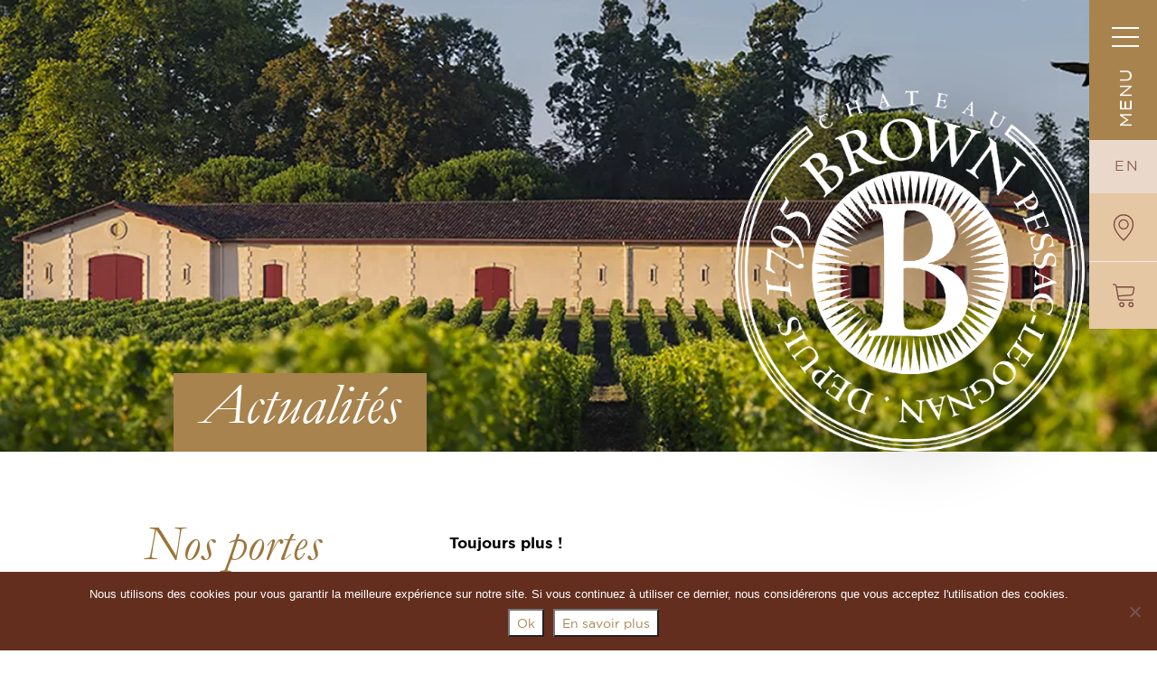

--- FILE ---
content_type: text/html; charset=UTF-8
request_url: https://www.chateau-brown.com/nos-portes-ouvertes-de-decembre/
body_size: 11838
content:
<!DOCTYPE html>
<html>
  <head lang="fr-FR">
    <link rel="apple-touch-icon" sizes="57x57" href="https://www.chateau-brown.com/wp-content/themes/brown-FR-2022/images/apple-icon-57x57.png">
      <link rel="apple-touch-icon" sizes="60x60" href="https://www.chateau-brown.com/wp-content/themes/brown-FR-2022/images/apple-icon-60x60.png">
      <link rel="apple-touch-icon" sizes="72x72" href="https://www.chateau-brown.com/wp-content/themes/brown-FR-2022/images/apple-icon-72x72.png">
      <link rel="apple-touch-icon" sizes="76x76" href="https://www.chateau-brown.com/wp-content/themes/brown-FR-2022/images/apple-icon-76x76.png">
      <link rel="apple-touch-icon" sizes="114x114" href="https://www.chateau-brown.com/wp-content/themes/brown-FR-2022/images/apple-icon-114x114.png">
      <link rel="apple-touch-icon" sizes="120x120" href="https://www.chateau-brown.com/wp-content/themes/brown-FR-2022/images/apple-icon-120x120.png">
      <link rel="apple-touch-icon" sizes="144x144" href="https://www.chateau-brown.com/wp-content/themes/brown-FR-2022/images/apple-icon-144x144.png">
      <link rel="apple-touch-icon" sizes="152x152" href="https://www.chateau-brown.com/wp-content/themes/brown-FR-2022/images/apple-icon-152x152.png">
      <link rel="apple-touch-icon" sizes="180x180" href="https://www.chateau-brown.com/wp-content/themes/brown-FR-2022/images/apple-icon-180x180.png">
      <link rel="icon" type="image/png" sizes="192x192"  href="https://www.chateau-brown.com/wp-content/themes/brown-FR-2022/images/android-icon-192x192.png">
      <link rel="icon" type="image/png" sizes="32x32" href="https://www.chateau-brown.com/wp-content/themes/brown-FR-2022/images/favicon-32x32.png">
      <link rel="icon" type="image/png" sizes="96x96" href="https://www.chateau-brown.com/wp-content/themes/brown-FR-2022/images/favicon-96x96.png">
      <link rel="icon" type="image/png" sizes="16x16" href="https://www.chateau-brown.com/wp-content/themes/brown-FR-2022/images/favicon-16x16.png">
      <link rel="manifest" href="https://www.chateau-brown.com/wp-content/themes/brown-FR-2022/images/manifest.json">
      <meta name="msapplication-TileColor" content="#ffffff">
      <meta name="msapplication-TileImage" content="https://www.chateau-brown.com/wp-content/themes/brown-FR-2022/images/ms-icon-144x144.png">
      <meta name="theme-color" content="#ffffff">


    <meta charset="UTF-8">
    <title>Nos portes ouvertes de Décembre 2016  &#8211;  Château Brown</title>
    <meta name="viewport" content="width=device-width, initial-scale=1.0">
   <!-- <meta name='viewport' content='width=device-width, initial-scale=1, maximum-scale=1, user-scalable=no' />-->
    <link rel="stylesheet" href="https://www.chateau-brown.com/wp-content/themes/brown-FR-2022/fonts.css" type="text/css">
    <link rel="stylesheet" href="https://www.chateau-brown.com/wp-content/themes/brown-FR-2022/style.css" type="text/css">


	<link href='https://fonts.googleapis.com/css?family=Old+Standard+TT:400,400italic,700|Arapey:400italic,400' rel='stylesheet' type='text/css'>
<!-- bxSlider Javascript file -->
 <!--<link rel="stylesheet" href="https://www.chateau-brown.com/wp-content/themes/brown-FR-2022/js/jquery-ui.css">-->
  <link href="https://www.chateau-brown.com/wp-content/themes/brown-FR-2022/owl-carousel/owl.carousel.css" rel="stylesheet">
    <link href="https://www.chateau-brown.com/wp-content/themes/brown-FR-2022/owl-carousel/owl.theme.css" rel="stylesheet">

<script>
  (function(i,s,o,g,r,a,m){i['GoogleAnalyticsObject']=r;i[r]=i[r]||function(){
  (i[r].q=i[r].q||[]).push(arguments)},i[r].l=1*new Date();a=s.createElement(o),
  m=s.getElementsByTagName(o)[0];a.async=1;a.src=g;m.parentNode.insertBefore(a,m)
  })(window,document,'script','//www.google-analytics.com/analytics.js','ga');

  ga('create', 'UA-613646-65', 'auto');
  ga('send', 'pageview');

</script>
<!-- Facebook Pixel Code -->
<script>
  !function(f,b,e,v,n,t,s)
  {if(f.fbq)return;n=f.fbq=function(){n.callMethod?
  n.callMethod.apply(n,arguments):n.queue.push(arguments)};
  if(!f._fbq)f._fbq=n;n.push=n;n.loaded=!0;n.version='2.0';
  n.queue=[];t=b.createElement(e);t.async=!0;
  t.src=v;s=b.getElementsByTagName(e)[0];
  s.parentNode.insertBefore(t,s)}(window, document,'script',
  'https://connect.facebook.net/en_US/fbevents.js');
  fbq('init', '424286818327523');
  fbq('track', 'PageView');
</script>
<noscript><img height="1" width="1" style="display:none"
  src="https://www.facebook.com/tr?id=424286818327523&ev=PageView&noscript=1"
/></noscript>
<!-- End Facebook Pixel Code -->

<!-- Google tag (gtag.js) -->
<script async src="https://www.googletagmanager.com/gtag/js?id=G-HY8ZLW5M23"></script>
<script>
  window.dataLayer = window.dataLayer || [];
  function gtag(){dataLayer.push(arguments);}
  gtag('js', new Date());

  gtag('config', 'G-HY8ZLW5M23');
</script>
       <title>Nos portes ouvertes de Décembre 2016 &#8211; Château Brown</title>
<meta name='robots' content='max-image-preview:large' />
<link rel='dns-prefetch' href='//code.jquery.com' />
<link rel="alternate" title="oEmbed (JSON)" type="application/json+oembed" href="https://www.chateau-brown.com/wp-json/oembed/1.0/embed?url=https%3A%2F%2Fwww.chateau-brown.com%2Fnos-portes-ouvertes-de-decembre%2F" />
<link rel="alternate" title="oEmbed (XML)" type="text/xml+oembed" href="https://www.chateau-brown.com/wp-json/oembed/1.0/embed?url=https%3A%2F%2Fwww.chateau-brown.com%2Fnos-portes-ouvertes-de-decembre%2F&#038;format=xml" />
<style id='wp-img-auto-sizes-contain-inline-css' type='text/css'>
img:is([sizes=auto i],[sizes^="auto," i]){contain-intrinsic-size:3000px 1500px}
/*# sourceURL=wp-img-auto-sizes-contain-inline-css */
</style>
<link rel='stylesheet' id='sbr_styles-css' href='https://www.chateau-brown.com/wp-content/plugins/reviews-feed/assets/css/sbr-styles.min.css?ver=2.1.1' type='text/css' media='all' />
<link rel='stylesheet' id='sbi_styles-css' href='https://www.chateau-brown.com/wp-content/plugins/instagram-feed/css/sbi-styles.min.css?ver=6.10.0' type='text/css' media='all' />
<style id='wp-block-library-inline-css' type='text/css'>
:root{--wp-block-synced-color:#7a00df;--wp-block-synced-color--rgb:122,0,223;--wp-bound-block-color:var(--wp-block-synced-color);--wp-editor-canvas-background:#ddd;--wp-admin-theme-color:#007cba;--wp-admin-theme-color--rgb:0,124,186;--wp-admin-theme-color-darker-10:#006ba1;--wp-admin-theme-color-darker-10--rgb:0,107,160.5;--wp-admin-theme-color-darker-20:#005a87;--wp-admin-theme-color-darker-20--rgb:0,90,135;--wp-admin-border-width-focus:2px}@media (min-resolution:192dpi){:root{--wp-admin-border-width-focus:1.5px}}.wp-element-button{cursor:pointer}:root .has-very-light-gray-background-color{background-color:#eee}:root .has-very-dark-gray-background-color{background-color:#313131}:root .has-very-light-gray-color{color:#eee}:root .has-very-dark-gray-color{color:#313131}:root .has-vivid-green-cyan-to-vivid-cyan-blue-gradient-background{background:linear-gradient(135deg,#00d084,#0693e3)}:root .has-purple-crush-gradient-background{background:linear-gradient(135deg,#34e2e4,#4721fb 50%,#ab1dfe)}:root .has-hazy-dawn-gradient-background{background:linear-gradient(135deg,#faaca8,#dad0ec)}:root .has-subdued-olive-gradient-background{background:linear-gradient(135deg,#fafae1,#67a671)}:root .has-atomic-cream-gradient-background{background:linear-gradient(135deg,#fdd79a,#004a59)}:root .has-nightshade-gradient-background{background:linear-gradient(135deg,#330968,#31cdcf)}:root .has-midnight-gradient-background{background:linear-gradient(135deg,#020381,#2874fc)}:root{--wp--preset--font-size--normal:16px;--wp--preset--font-size--huge:42px}.has-regular-font-size{font-size:1em}.has-larger-font-size{font-size:2.625em}.has-normal-font-size{font-size:var(--wp--preset--font-size--normal)}.has-huge-font-size{font-size:var(--wp--preset--font-size--huge)}.has-text-align-center{text-align:center}.has-text-align-left{text-align:left}.has-text-align-right{text-align:right}.has-fit-text{white-space:nowrap!important}#end-resizable-editor-section{display:none}.aligncenter{clear:both}.items-justified-left{justify-content:flex-start}.items-justified-center{justify-content:center}.items-justified-right{justify-content:flex-end}.items-justified-space-between{justify-content:space-between}.screen-reader-text{border:0;clip-path:inset(50%);height:1px;margin:-1px;overflow:hidden;padding:0;position:absolute;width:1px;word-wrap:normal!important}.screen-reader-text:focus{background-color:#ddd;clip-path:none;color:#444;display:block;font-size:1em;height:auto;left:5px;line-height:normal;padding:15px 23px 14px;text-decoration:none;top:5px;width:auto;z-index:100000}html :where(.has-border-color){border-style:solid}html :where([style*=border-top-color]){border-top-style:solid}html :where([style*=border-right-color]){border-right-style:solid}html :where([style*=border-bottom-color]){border-bottom-style:solid}html :where([style*=border-left-color]){border-left-style:solid}html :where([style*=border-width]){border-style:solid}html :where([style*=border-top-width]){border-top-style:solid}html :where([style*=border-right-width]){border-right-style:solid}html :where([style*=border-bottom-width]){border-bottom-style:solid}html :where([style*=border-left-width]){border-left-style:solid}html :where(img[class*=wp-image-]){height:auto;max-width:100%}:where(figure){margin:0 0 1em}html :where(.is-position-sticky){--wp-admin--admin-bar--position-offset:var(--wp-admin--admin-bar--height,0px)}@media screen and (max-width:600px){html :where(.is-position-sticky){--wp-admin--admin-bar--position-offset:0px}}

/*# sourceURL=wp-block-library-inline-css */
</style><link rel='stylesheet' id='wc-blocks-style-css' href='https://www.chateau-brown.com/wp-content/plugins/woocommerce/assets/client/blocks/wc-blocks.css?ver=wc-9.7.2' type='text/css' media='all' />
<style id='global-styles-inline-css' type='text/css'>
:root{--wp--preset--aspect-ratio--square: 1;--wp--preset--aspect-ratio--4-3: 4/3;--wp--preset--aspect-ratio--3-4: 3/4;--wp--preset--aspect-ratio--3-2: 3/2;--wp--preset--aspect-ratio--2-3: 2/3;--wp--preset--aspect-ratio--16-9: 16/9;--wp--preset--aspect-ratio--9-16: 9/16;--wp--preset--color--black: #000000;--wp--preset--color--cyan-bluish-gray: #abb8c3;--wp--preset--color--white: #ffffff;--wp--preset--color--pale-pink: #f78da7;--wp--preset--color--vivid-red: #cf2e2e;--wp--preset--color--luminous-vivid-orange: #ff6900;--wp--preset--color--luminous-vivid-amber: #fcb900;--wp--preset--color--light-green-cyan: #7bdcb5;--wp--preset--color--vivid-green-cyan: #00d084;--wp--preset--color--pale-cyan-blue: #8ed1fc;--wp--preset--color--vivid-cyan-blue: #0693e3;--wp--preset--color--vivid-purple: #9b51e0;--wp--preset--color--bronze: #a8834d;--wp--preset--color--bronze-demi: #e5c7a3;--wp--preset--color--bronze-light: #ead9ca;--wp--preset--color--vert: #4a5e4a;--wp--preset--color--vert-light: #a8ba94;--wp--preset--gradient--vivid-cyan-blue-to-vivid-purple: linear-gradient(135deg,rgb(6,147,227) 0%,rgb(155,81,224) 100%);--wp--preset--gradient--light-green-cyan-to-vivid-green-cyan: linear-gradient(135deg,rgb(122,220,180) 0%,rgb(0,208,130) 100%);--wp--preset--gradient--luminous-vivid-amber-to-luminous-vivid-orange: linear-gradient(135deg,rgb(252,185,0) 0%,rgb(255,105,0) 100%);--wp--preset--gradient--luminous-vivid-orange-to-vivid-red: linear-gradient(135deg,rgb(255,105,0) 0%,rgb(207,46,46) 100%);--wp--preset--gradient--very-light-gray-to-cyan-bluish-gray: linear-gradient(135deg,rgb(238,238,238) 0%,rgb(169,184,195) 100%);--wp--preset--gradient--cool-to-warm-spectrum: linear-gradient(135deg,rgb(74,234,220) 0%,rgb(151,120,209) 20%,rgb(207,42,186) 40%,rgb(238,44,130) 60%,rgb(251,105,98) 80%,rgb(254,248,76) 100%);--wp--preset--gradient--blush-light-purple: linear-gradient(135deg,rgb(255,206,236) 0%,rgb(152,150,240) 100%);--wp--preset--gradient--blush-bordeaux: linear-gradient(135deg,rgb(254,205,165) 0%,rgb(254,45,45) 50%,rgb(107,0,62) 100%);--wp--preset--gradient--luminous-dusk: linear-gradient(135deg,rgb(255,203,112) 0%,rgb(199,81,192) 50%,rgb(65,88,208) 100%);--wp--preset--gradient--pale-ocean: linear-gradient(135deg,rgb(255,245,203) 0%,rgb(182,227,212) 50%,rgb(51,167,181) 100%);--wp--preset--gradient--electric-grass: linear-gradient(135deg,rgb(202,248,128) 0%,rgb(113,206,126) 100%);--wp--preset--gradient--midnight: linear-gradient(135deg,rgb(2,3,129) 0%,rgb(40,116,252) 100%);--wp--preset--font-size--small: 13px;--wp--preset--font-size--medium: 20px;--wp--preset--font-size--large: 36px;--wp--preset--font-size--x-large: 42px;--wp--preset--font-family--inter: "Inter", sans-serif;--wp--preset--font-family--cardo: Cardo;--wp--preset--spacing--20: 0.44rem;--wp--preset--spacing--30: 0.67rem;--wp--preset--spacing--40: 1rem;--wp--preset--spacing--50: 1.5rem;--wp--preset--spacing--60: 2.25rem;--wp--preset--spacing--70: 3.38rem;--wp--preset--spacing--80: 5.06rem;--wp--preset--shadow--natural: 6px 6px 9px rgba(0, 0, 0, 0.2);--wp--preset--shadow--deep: 12px 12px 50px rgba(0, 0, 0, 0.4);--wp--preset--shadow--sharp: 6px 6px 0px rgba(0, 0, 0, 0.2);--wp--preset--shadow--outlined: 6px 6px 0px -3px rgb(255, 255, 255), 6px 6px rgb(0, 0, 0);--wp--preset--shadow--crisp: 6px 6px 0px rgb(0, 0, 0);}:where(body) { margin: 0; }.wp-site-blocks > .alignleft { float: left; margin-right: 2em; }.wp-site-blocks > .alignright { float: right; margin-left: 2em; }.wp-site-blocks > .aligncenter { justify-content: center; margin-left: auto; margin-right: auto; }:where(.is-layout-flex){gap: 0.5em;}:where(.is-layout-grid){gap: 0.5em;}.is-layout-flow > .alignleft{float: left;margin-inline-start: 0;margin-inline-end: 2em;}.is-layout-flow > .alignright{float: right;margin-inline-start: 2em;margin-inline-end: 0;}.is-layout-flow > .aligncenter{margin-left: auto !important;margin-right: auto !important;}.is-layout-constrained > .alignleft{float: left;margin-inline-start: 0;margin-inline-end: 2em;}.is-layout-constrained > .alignright{float: right;margin-inline-start: 2em;margin-inline-end: 0;}.is-layout-constrained > .aligncenter{margin-left: auto !important;margin-right: auto !important;}.is-layout-constrained > :where(:not(.alignleft):not(.alignright):not(.alignfull)){margin-left: auto !important;margin-right: auto !important;}body .is-layout-flex{display: flex;}.is-layout-flex{flex-wrap: wrap;align-items: center;}.is-layout-flex > :is(*, div){margin: 0;}body .is-layout-grid{display: grid;}.is-layout-grid > :is(*, div){margin: 0;}body{padding-top: 0px;padding-right: 0px;padding-bottom: 0px;padding-left: 0px;}a:where(:not(.wp-element-button)){text-decoration: underline;}:root :where(.wp-element-button, .wp-block-button__link){background-color: #32373c;border-width: 0;color: #fff;font-family: inherit;font-size: inherit;font-style: inherit;font-weight: inherit;letter-spacing: inherit;line-height: inherit;padding-top: calc(0.667em + 2px);padding-right: calc(1.333em + 2px);padding-bottom: calc(0.667em + 2px);padding-left: calc(1.333em + 2px);text-decoration: none;text-transform: inherit;}.has-black-color{color: var(--wp--preset--color--black) !important;}.has-cyan-bluish-gray-color{color: var(--wp--preset--color--cyan-bluish-gray) !important;}.has-white-color{color: var(--wp--preset--color--white) !important;}.has-pale-pink-color{color: var(--wp--preset--color--pale-pink) !important;}.has-vivid-red-color{color: var(--wp--preset--color--vivid-red) !important;}.has-luminous-vivid-orange-color{color: var(--wp--preset--color--luminous-vivid-orange) !important;}.has-luminous-vivid-amber-color{color: var(--wp--preset--color--luminous-vivid-amber) !important;}.has-light-green-cyan-color{color: var(--wp--preset--color--light-green-cyan) !important;}.has-vivid-green-cyan-color{color: var(--wp--preset--color--vivid-green-cyan) !important;}.has-pale-cyan-blue-color{color: var(--wp--preset--color--pale-cyan-blue) !important;}.has-vivid-cyan-blue-color{color: var(--wp--preset--color--vivid-cyan-blue) !important;}.has-vivid-purple-color{color: var(--wp--preset--color--vivid-purple) !important;}.has-bronze-color{color: var(--wp--preset--color--bronze) !important;}.has-bronze-demi-color{color: var(--wp--preset--color--bronze-demi) !important;}.has-bronze-light-color{color: var(--wp--preset--color--bronze-light) !important;}.has-vert-color{color: var(--wp--preset--color--vert) !important;}.has-vert-light-color{color: var(--wp--preset--color--vert-light) !important;}.has-black-background-color{background-color: var(--wp--preset--color--black) !important;}.has-cyan-bluish-gray-background-color{background-color: var(--wp--preset--color--cyan-bluish-gray) !important;}.has-white-background-color{background-color: var(--wp--preset--color--white) !important;}.has-pale-pink-background-color{background-color: var(--wp--preset--color--pale-pink) !important;}.has-vivid-red-background-color{background-color: var(--wp--preset--color--vivid-red) !important;}.has-luminous-vivid-orange-background-color{background-color: var(--wp--preset--color--luminous-vivid-orange) !important;}.has-luminous-vivid-amber-background-color{background-color: var(--wp--preset--color--luminous-vivid-amber) !important;}.has-light-green-cyan-background-color{background-color: var(--wp--preset--color--light-green-cyan) !important;}.has-vivid-green-cyan-background-color{background-color: var(--wp--preset--color--vivid-green-cyan) !important;}.has-pale-cyan-blue-background-color{background-color: var(--wp--preset--color--pale-cyan-blue) !important;}.has-vivid-cyan-blue-background-color{background-color: var(--wp--preset--color--vivid-cyan-blue) !important;}.has-vivid-purple-background-color{background-color: var(--wp--preset--color--vivid-purple) !important;}.has-bronze-background-color{background-color: var(--wp--preset--color--bronze) !important;}.has-bronze-demi-background-color{background-color: var(--wp--preset--color--bronze-demi) !important;}.has-bronze-light-background-color{background-color: var(--wp--preset--color--bronze-light) !important;}.has-vert-background-color{background-color: var(--wp--preset--color--vert) !important;}.has-vert-light-background-color{background-color: var(--wp--preset--color--vert-light) !important;}.has-black-border-color{border-color: var(--wp--preset--color--black) !important;}.has-cyan-bluish-gray-border-color{border-color: var(--wp--preset--color--cyan-bluish-gray) !important;}.has-white-border-color{border-color: var(--wp--preset--color--white) !important;}.has-pale-pink-border-color{border-color: var(--wp--preset--color--pale-pink) !important;}.has-vivid-red-border-color{border-color: var(--wp--preset--color--vivid-red) !important;}.has-luminous-vivid-orange-border-color{border-color: var(--wp--preset--color--luminous-vivid-orange) !important;}.has-luminous-vivid-amber-border-color{border-color: var(--wp--preset--color--luminous-vivid-amber) !important;}.has-light-green-cyan-border-color{border-color: var(--wp--preset--color--light-green-cyan) !important;}.has-vivid-green-cyan-border-color{border-color: var(--wp--preset--color--vivid-green-cyan) !important;}.has-pale-cyan-blue-border-color{border-color: var(--wp--preset--color--pale-cyan-blue) !important;}.has-vivid-cyan-blue-border-color{border-color: var(--wp--preset--color--vivid-cyan-blue) !important;}.has-vivid-purple-border-color{border-color: var(--wp--preset--color--vivid-purple) !important;}.has-bronze-border-color{border-color: var(--wp--preset--color--bronze) !important;}.has-bronze-demi-border-color{border-color: var(--wp--preset--color--bronze-demi) !important;}.has-bronze-light-border-color{border-color: var(--wp--preset--color--bronze-light) !important;}.has-vert-border-color{border-color: var(--wp--preset--color--vert) !important;}.has-vert-light-border-color{border-color: var(--wp--preset--color--vert-light) !important;}.has-vivid-cyan-blue-to-vivid-purple-gradient-background{background: var(--wp--preset--gradient--vivid-cyan-blue-to-vivid-purple) !important;}.has-light-green-cyan-to-vivid-green-cyan-gradient-background{background: var(--wp--preset--gradient--light-green-cyan-to-vivid-green-cyan) !important;}.has-luminous-vivid-amber-to-luminous-vivid-orange-gradient-background{background: var(--wp--preset--gradient--luminous-vivid-amber-to-luminous-vivid-orange) !important;}.has-luminous-vivid-orange-to-vivid-red-gradient-background{background: var(--wp--preset--gradient--luminous-vivid-orange-to-vivid-red) !important;}.has-very-light-gray-to-cyan-bluish-gray-gradient-background{background: var(--wp--preset--gradient--very-light-gray-to-cyan-bluish-gray) !important;}.has-cool-to-warm-spectrum-gradient-background{background: var(--wp--preset--gradient--cool-to-warm-spectrum) !important;}.has-blush-light-purple-gradient-background{background: var(--wp--preset--gradient--blush-light-purple) !important;}.has-blush-bordeaux-gradient-background{background: var(--wp--preset--gradient--blush-bordeaux) !important;}.has-luminous-dusk-gradient-background{background: var(--wp--preset--gradient--luminous-dusk) !important;}.has-pale-ocean-gradient-background{background: var(--wp--preset--gradient--pale-ocean) !important;}.has-electric-grass-gradient-background{background: var(--wp--preset--gradient--electric-grass) !important;}.has-midnight-gradient-background{background: var(--wp--preset--gradient--midnight) !important;}.has-small-font-size{font-size: var(--wp--preset--font-size--small) !important;}.has-medium-font-size{font-size: var(--wp--preset--font-size--medium) !important;}.has-large-font-size{font-size: var(--wp--preset--font-size--large) !important;}.has-x-large-font-size{font-size: var(--wp--preset--font-size--x-large) !important;}.has-inter-font-family{font-family: var(--wp--preset--font-family--inter) !important;}.has-cardo-font-family{font-family: var(--wp--preset--font-family--cardo) !important;}
/*# sourceURL=global-styles-inline-css */
</style>

<link rel='stylesheet' id='image-map-pro-dist-css-css' href='https://www.chateau-brown.com/wp-content/plugins/image-map-pro-wordpress/css/image-map-pro.min.css?ver=5.5.0' type='text/css' media='' />
<link rel='stylesheet' id='woocommerce-layout-css' href='https://www.chateau-brown.com/wp-content/plugins/woocommerce/assets/css/woocommerce-layout.css?ver=9.7.2' type='text/css' media='all' />
<link rel='stylesheet' id='woocommerce-smallscreen-css' href='https://www.chateau-brown.com/wp-content/plugins/woocommerce/assets/css/woocommerce-smallscreen.css?ver=9.7.2' type='text/css' media='only screen and (max-width: 768px)' />
<link rel='stylesheet' id='woocommerce-general-css' href='https://www.chateau-brown.com/wp-content/plugins/woocommerce/assets/css/woocommerce.css?ver=9.7.2' type='text/css' media='all' />
<style id='woocommerce-inline-inline-css' type='text/css'>
.woocommerce form .form-row .required { visibility: visible; }
/*# sourceURL=woocommerce-inline-inline-css */
</style>
<link rel='stylesheet' id='cookie-notice-front-css' href='https://www.chateau-brown.com/wp-content/plugins/cookie-notice/css/front.min.css?ver=2.5.11' type='text/css' media='all' />
<link rel='stylesheet' id='ctf_styles-css' href='https://www.chateau-brown.com/wp-content/plugins/custom-twitter-feeds/css/ctf-styles.min.css?ver=2.3.1' type='text/css' media='all' />
<link rel='stylesheet' id='justifiedGallery-css' href='https://www.chateau-brown.com/wp-content/plugins/flickr-justified-gallery/css/justifiedGallery.min.css?ver=v3.6' type='text/css' media='all' />
<link rel='stylesheet' id='flickrJustifiedGalleryWPPlugin-css' href='https://www.chateau-brown.com/wp-content/plugins/flickr-justified-gallery/css/flickrJustifiedGalleryWPPlugin.css?ver=v3.6' type='text/css' media='all' />
<link rel='stylesheet' id='swipebox-css' href='https://www.chateau-brown.com/wp-content/plugins/flickr-justified-gallery/lightboxes/swipebox/css/swipebox.min.css?ver=6.9' type='text/css' media='all' />
<link rel='stylesheet' id='cff-css' href='https://www.chateau-brown.com/wp-content/plugins/custom-facebook-feed/assets/css/cff-style.min.css?ver=4.3.4' type='text/css' media='all' />
<link rel='stylesheet' id='sb-font-awesome-css' href='https://www.chateau-brown.com/wp-content/plugins/custom-facebook-feed/assets/css/font-awesome.min.css?ver=4.7.0' type='text/css' media='all' />
<link rel='stylesheet' id='uag-style-1062-css' href='https://www.chateau-brown.com/wp-content/uploads/uag-plugin/assets/1000/uag-css-1062.css?ver=1768755812' type='text/css' media='all' />
<link rel='stylesheet' id='brands-styles-css' href='https://www.chateau-brown.com/wp-content/plugins/woocommerce/assets/css/brands.css?ver=9.7.2' type='text/css' media='all' />
<link rel='stylesheet' id='fds_smart-css' href='https://www.chateau-brown.com/wp-content/themes/brown-FR-2022/css/style-smart.css?ver=1.2.1' type='text/css' media='only screen and (max-width:600px)' />
<link rel='stylesheet' id='fds_smart_vert-css' href='https://www.chateau-brown.com/wp-content/themes/brown-FR-2022/css/style-smart.css?ver=1.2.1' type='text/css' media='only screen and (min-width: 601px) and (max-width: 800px)' />
<link rel='stylesheet' id='fds_tab-css' href='https://www.chateau-brown.com/wp-content/themes/brown-FR-2022/css/style-desktop.css?ver=1.2.1' type='text/css' media='only screen and (min-width: 801px) and (max-width: 1200px)' />
<link rel='stylesheet' id='fds_desktop-css' href='https://www.chateau-brown.com/wp-content/themes/brown-FR-2022/css/style-desktop.css?ver=1.2.1' type='text/css' media='only screen and (min-width:1201px)' />
<link rel='stylesheet' id='fds_woo-css' href='https://www.chateau-brown.com/wp-content/themes/brown-FR-2022/css/style-woo.css?ver=6.9' type='text/css' media='all' />
<link rel='stylesheet' id='fancybox-css' href='https://www.chateau-brown.com/wp-content/plugins/easy-fancybox/fancybox/1.5.4/jquery.fancybox.min.css?ver=6.9' type='text/css' media='screen' />
<link rel='stylesheet' id='tablepress-default-css' href='https://www.chateau-brown.com/wp-content/plugins/tablepress/css/build/default.css?ver=3.2.6' type='text/css' media='all' />
<script type="text/javascript" src="https://www.chateau-brown.com/wp-includes/js/jquery/jquery.min.js?ver=3.7.1" id="jquery-core-js"></script>
<script type="text/javascript" src="https://www.chateau-brown.com/wp-includes/js/jquery/jquery-migrate.min.js?ver=3.4.1" id="jquery-migrate-js"></script>
<script type="text/javascript" src="https://www.chateau-brown.com/wp-content/plugins/woocommerce/assets/js/jquery-blockui/jquery.blockUI.min.js?ver=2.7.0-wc.9.7.2" id="jquery-blockui-js" defer="defer" data-wp-strategy="defer"></script>
<script type="text/javascript" id="wc-add-to-cart-js-extra">
/* <![CDATA[ */
var wc_add_to_cart_params = {"ajax_url":"/wp-admin/admin-ajax.php","wc_ajax_url":"/?wc-ajax=%%endpoint%%","i18n_view_cart":"Voir le panier","cart_url":"https://www.chateau-brown.com/panier/","is_cart":"","cart_redirect_after_add":"no"};
//# sourceURL=wc-add-to-cart-js-extra
/* ]]> */
</script>
<script type="text/javascript" src="https://www.chateau-brown.com/wp-content/plugins/woocommerce/assets/js/frontend/add-to-cart.min.js?ver=9.7.2" id="wc-add-to-cart-js" defer="defer" data-wp-strategy="defer"></script>
<script type="text/javascript" src="https://www.chateau-brown.com/wp-content/plugins/woocommerce/assets/js/js-cookie/js.cookie.min.js?ver=2.1.4-wc.9.7.2" id="js-cookie-js" defer="defer" data-wp-strategy="defer"></script>
<script type="text/javascript" id="woocommerce-js-extra">
/* <![CDATA[ */
var woocommerce_params = {"ajax_url":"/wp-admin/admin-ajax.php","wc_ajax_url":"/?wc-ajax=%%endpoint%%","i18n_password_show":"Afficher le mot de passe","i18n_password_hide":"Masquer le mot de passe"};
//# sourceURL=woocommerce-js-extra
/* ]]> */
</script>
<script type="text/javascript" src="https://www.chateau-brown.com/wp-content/plugins/woocommerce/assets/js/frontend/woocommerce.min.js?ver=9.7.2" id="woocommerce-js" defer="defer" data-wp-strategy="defer"></script>
<script type="text/javascript" id="cookie-notice-front-js-before">
/* <![CDATA[ */
var cnArgs = {"ajaxUrl":"https:\/\/www.chateau-brown.com\/wp-admin\/admin-ajax.php","nonce":"d9c455a6c1","hideEffect":"fade","position":"bottom","onScroll":false,"onScrollOffset":100,"onClick":false,"cookieName":"cookie_notice_accepted","cookieTime":2592000,"cookieTimeRejected":2592000,"globalCookie":false,"redirection":false,"cache":false,"revokeCookies":false,"revokeCookiesOpt":"automatic"};

//# sourceURL=cookie-notice-front-js-before
/* ]]> */
</script>
<script type="text/javascript" src="https://www.chateau-brown.com/wp-content/plugins/cookie-notice/js/front.min.js?ver=2.5.11" id="cookie-notice-front-js"></script>
<link rel="https://api.w.org/" href="https://www.chateau-brown.com/wp-json/" /><link rel="alternate" title="JSON" type="application/json" href="https://www.chateau-brown.com/wp-json/wp/v2/posts/1062" /><link rel="EditURI" type="application/rsd+xml" title="RSD" href="https://www.chateau-brown.com/xmlrpc.php?rsd" />
<meta name="generator" content="WordPress 6.9" />
<meta name="generator" content="WooCommerce 9.7.2" />
<link rel="canonical" href="https://www.chateau-brown.com/nos-portes-ouvertes-de-decembre/" />
<link rel='shortlink' href='https://www.chateau-brown.com/?p=1062' />
<meta name="generator" content="webp-uploads 2.6.1">
	<noscript><style>.woocommerce-product-gallery{ opacity: 1 !important; }</style></noscript>
	<style class='wp-fonts-local' type='text/css'>
@font-face{font-family:Inter;font-style:normal;font-weight:300 900;font-display:fallback;src:url('https://www.chateau-brown.com/wp-content/plugins/woocommerce/assets/fonts/Inter-VariableFont_slnt,wght.woff2') format('woff2');font-stretch:normal;}
@font-face{font-family:Cardo;font-style:normal;font-weight:400;font-display:fallback;src:url('https://www.chateau-brown.com/wp-content/plugins/woocommerce/assets/fonts/cardo_normal_400.woff2') format('woff2');}
</style>
		<style type="text/css" id="wp-custom-css">
			.btn-typo-lien a {
	        font-family: "GothamBook", Helvetica, sans-serif !important;
        font-style: normal !important;
        font-weight: normal !important;
        text-rendering: optimizeLegibility;
        -webkit-font-smoothing: antialiased;
	padding: 9px 18px 7px;
}
#badge {
	position:absolute;
	top: 0;
	left:0;
}
   .popup-conteneur .uagb-container-inner-blocks-wrap {
    display:flex;
    flex-wrap:wrap;
    align-items:flex-start;
    justify-content:space-around;
    width: 100%;
    padding: 0 0 12px 0;
  }
  .popup-conteneur-col1 {

    width: 25%;

  }
  .popup-conteneur-col {

    width: 60%;

  }
@media screen and (max-width: 500px) {
	  .popup-conteneur-col1 {

    width: 30%;

  }
  .popup-conteneur-col {

    width: 60%;

  }
}		</style>
		  </head>
  <body>

    <div class="desktop" id="menu-fixe">

<div id="menu-fixe-burger"></div>
<div id="menu-fixe-burger-text">MENU</div>
<div id="menu-fixe-burger-langue">
    <a href="https://www.chateau-brown.com/en/">EN</a>
</div>
<div id="menu-fixe-burger-map">
    <a href="https://www.chateau-brown.com/nous-contacter/">
    </a>
</div>

<div id="menu-fixe-burger-boutique">
    <a href="https://www.chateau-brown.com/boutique-brown/">
    </a>
</div>


</div>


    <div id="menu-fixe-smart">
        

        <div id="menu-fixe-burger-langue">
            <a href="https://www.chateau-brown.com/en/">EN</a>
        </div>

        <div id="menu-fixe-burger-boutique">
            <a href="https://www.chateau-brown.com/boutique-brown/">
            </a>
        </div>

        <div id="menu-fixe-burger-map">
            <a href="https://www.chateau-brown.com/nous-contacter/"></a>
        </div>

        <div id="menu-fixe-burger"></div>

        <div id="header-top-logo">
			  <a href="https://www.chateau-brown.com"><img src="https://www.chateau-brown.com/wp-content/themes/brown-FR-2022/images/logo-header-or.png"  alt="Château Brown" /></a>
		  </div>

    </div>


<a href="#menu" id="toggle"><span></span></a>

<div id="menu">
    <div id="menu-col-left">
    <div class="menu-principal-container"><ul id="menu-principal" class="menu"><li id="menu-item-725" class="menu-item menu-item-type-post_type menu-item-object-page menu-item-home menu-item-725"><a href="https://www.chateau-brown.com/">Accueil</a></li>
<li id="menu-item-738" class="menu-item menu-item-type-post_type menu-item-object-page menu-item-has-children menu-item-738"><a href="https://www.chateau-brown.com/john-lewis-brown/">Héritage &#038; Savoir Faire</a>
<ul class="sub-menu">
	<li id="menu-item-726" class="menu-item menu-item-type-post_type menu-item-object-page menu-item-726"><a href="https://www.chateau-brown.com/john-lewis-brown/">John Lewis Brown</a></li>
	<li id="menu-item-729" class="menu-item menu-item-type-post_type menu-item-object-page menu-item-729"><a href="https://www.chateau-brown.com/la-renaissance-de-la-propriete/">La renaissance de la propriété</a></li>
	<li id="menu-item-4097" class="menu-item menu-item-type-post_type menu-item-object-page menu-item-4097"><a href="https://www.chateau-brown.com/les-femmes-les-hommes/">Les femmes &amp; les hommes</a></li>
	<li id="menu-item-730" class="menu-item menu-item-type-post_type menu-item-object-page menu-item-730"><a href="https://www.chateau-brown.com/un-terroir-dexception/">Un terroir d’exception</a></li>
	<li id="menu-item-731" class="menu-item menu-item-type-post_type menu-item-object-page menu-item-731"><a href="https://www.chateau-brown.com/notre-philosophie/">Notre philosophie</a></li>
	<li id="menu-item-732" class="menu-item menu-item-type-post_type menu-item-object-page menu-item-732"><a href="https://www.chateau-brown.com/nos-techniques/">Nos techniques</a></li>
</ul>
</li>
<li id="menu-item-5771" class="menu-item menu-item-type-post_type menu-item-object-page menu-item-has-children menu-item-5771"><a href="https://www.chateau-brown.com/nos-engagements-et-notre-charte-environnementale/">Engagement environnemental</a>
<ul class="sub-menu">
	<li id="menu-item-7694" class="menu-item menu-item-type-post_type menu-item-object-page menu-item-7694"><a href="https://www.chateau-brown.com/notre-charte-environnementale-interactive/">Biodiversité &#038; Vignoble</a></li>
	<li id="menu-item-4664" class="menu-item menu-item-type-post_type menu-item-object-page menu-item-4664"><a href="https://www.chateau-brown.com/ecoemballage/">Nos emballages</a></li>
	<li id="menu-item-4678" class="menu-item menu-item-type-post_type menu-item-object-page menu-item-4678"><a href="https://www.chateau-brown.com/nos-engagements-et-notre-charte-environnementale/">Nos engagements</a></li>
</ul>
</li>
<li id="menu-item-734" class="menu-item menu-item-type-post_type menu-item-object-page menu-item-734"><a href="https://www.chateau-brown.com/nous-contacter/">Contact</a></li>
<li id="menu-item-43710" class="menu-item menu-item-type-taxonomy menu-item-object-category menu-item-43710"><a href="https://www.chateau-brown.com/category/evenements/">Évènements</a></li>
</ul></div>    </div>

    <div id="menu-col-right">
    <div class="menu-principal-2-container"><ul id="menu-principal-2" class="menu"><li id="menu-item-5754" class="menu-item menu-item-type-post_type menu-item-object-page menu-item-has-children menu-item-5754"><a href="https://www.chateau-brown.com/les-vins/">Les Vins</a>
<ul class="sub-menu">
	<li id="menu-item-5753" class="menu-item menu-item-type-post_type menu-item-object-page menu-item-5753"><a href="https://www.chateau-brown.com/les-vins/">Les Grands Vins</a></li>
	<li id="menu-item-5752" class="menu-item menu-item-type-post_type menu-item-object-page menu-item-5752"><a href="https://www.chateau-brown.com/les-seconds-vins/">Seconds Vins</a></li>
	<li id="menu-item-45062" class="menu-item menu-item-type-post_type menu-item-object-page menu-item-45062"><a href="https://www.chateau-brown.com/terre-de-brown/">Terre du Château Brown</a></li>
	<li id="menu-item-5751" class="menu-item menu-item-type-post_type menu-item-object-page menu-item-5751"><a href="https://www.chateau-brown.com/recompenses/">Récompenses</a></li>
	<li id="menu-item-5755" class="menu-item menu-item-type-post_type menu-item-object-page menu-item-5755"><a href="https://www.chateau-brown.com/ou-trouver-nos-vins/">Où trouver nos vins ?</a></li>
	<li id="menu-item-5756" class="menu-item menu-item-type-post_type menu-item-object-page menu-item-5756"><a href="https://www.chateau-brown.com/les-accords-mets-et-vins/">Accords Mets et Vins</a></li>
</ul>
</li>
<li id="menu-item-5758" class="menu-item menu-item-type-custom menu-item-object-custom menu-item-has-children menu-item-5758"><a href="#">Boutique</a>
<ul class="sub-menu">
	<li id="menu-item-5759" class="menu-item menu-item-type-post_type menu-item-object-page menu-item-5759"><a href="https://www.chateau-brown.com/nous-rendre-visite/">Nous rendre visite</a></li>
	<li id="menu-item-44524" class="menu-item menu-item-type-post_type menu-item-object-page menu-item-44524"><a href="https://www.chateau-brown.com/boutique-brown/">Boutique en ligne</a></li>
</ul>
</li>
<li id="menu-item-5760" class="menu-item menu-item-type-custom menu-item-object-custom menu-item-has-children menu-item-5760"><a href="#">Médias</a>
<ul class="sub-menu">
	<li id="menu-item-5761" class="menu-item menu-item-type-post_type menu-item-object-page menu-item-5761"><a href="https://www.chateau-brown.com/video/">Vidéos</a></li>
	<li id="menu-item-5763" class="menu-item menu-item-type-post_type menu-item-object-page menu-item-5763"><a href="https://www.chateau-brown.com/photos/">Photos</a></li>
	<li id="menu-item-5762" class="menu-item menu-item-type-post_type menu-item-object-page menu-item-5762"><a href="https://www.chateau-brown.com/packshots/">Packshots</a></li>
</ul>
</li>
<li id="menu-item-5764" class="menu-item menu-item-type-taxonomy menu-item-object-category current-post-ancestor current-menu-parent current-post-parent menu-item-5764"><a href="https://www.chateau-brown.com/category/actualites/">Actualités</a></li>
</ul></div>    </div>

    <div id="menu-col-bottom">

    <a href="https://www.facebook.com/pages/Chateau-Brown/167266836718447" target="_blank"><img src="https://www.chateau-brown.com/wp-content/themes/brown-FR-2022/images/btn-facebook.svg" alt="Facebook" class="reseau" /></a>

    <a href="https://twitter.com/ChateauBrown" target="_blank"><img src="https://www.chateau-brown.com/wp-content/themes/brown-FR-2022/images/btn-twitter.svg" alt="Twitter" class="reseau" /></a>

    <a href="https://www.flickr.com/photos/128912363@N05/" target="_blank"><img src="https://www.chateau-brown.com/wp-content/themes/brown-FR-2022/images/btn-flickr.svg" alt="Flickr" class="reseau" /></a>

    <a href="https://www.youtube.com/channel/UCOh86chQdfpM487DCNmoMkg" target="_blank"><img src="https://www.chateau-brown.com/wp-content/themes/brown-FR-2022/images/btn-youtube.svg" alt="YouTube" class="reseau" /></a>

    <a href="https://instagram.com/chateaubrown" target="_blank"><img src="https://www.chateau-brown.com/wp-content/themes/brown-FR-2022/images/btn-instagram.svg" alt="Instagram" class="reseau" /></a>

    <a href="https://www.linkedin.com/company/10567231/" target="_blank"><img src="https://www.chateau-brown.com/wp-content/themes/brown-FR-2022/images/btn-LinkedIn.svg" alt="Linkedin" class="reseau" /></a>

    <a class="desktop btn-news-top" href="#id01">Abonnez-vous à notre newsletter</a>

    <a class="desktop langue" href="https://www.chateau-brown.com/en/">EN</a>

    </div>

</div>    
    
<div id="header-interieur" style="background: url(https://www.chateau-brown.com/wp-content/uploads/2024/04/Header-Newssanslogo-jpg.webp) no-repeat scroll;-webkit-background-size: cover; -moz-background-size: cover; -o-background-size: cover; background-size: cover; background-position: center center;">
  <div id="header-logo">
    <a href="https://www.chateau-brown.com"><img src="https://www.chateau-brown.com/wp-content/themes/brown-FR-2022/images/logo-header.png" alt="" /></a>
  </div>


  <div id="header-rubrique-titre">
    <div id="header-rubrique-titre-int">
    <span class="header-rubrique"><a href="https://www.chateau-brown.com/category/actualites/" rel="category tag">Actualités</a></span>
    </div>
  </div>

</div>


	   
<div id="contenu">

		<div id="colonne-evenements-left">
			<h1>Nos portes ouvertes <br>de Décembre 2016</h1>
			<p></p>
			<!--<a class="lien-retour" href="https://www.chateau-brown.com/actualites/">Retour</a>-->
			<div id="retour-article-ordi">			<a class="lien-retour" href="https://www.chateau-brown.com/category/actualites/">Retour</a>
			</div>

		</div>
		<div id="colonne-490-evenements">
			<p><strong>Toujours plus !</strong></p>
<p>&nbsp;</p>
<p>Un nombre en augmentation constante d’amoureux du vin est venu nous rencontrer à l’occasion des portes ouvertes de Pessac-Léognan des 6 et 7 décembre dernier : presque 2 000 personnes sur le week-end ont foulé notre salle de dégustation. Notre foodtruck Le Camion Brousse présent pour l’occasion a également eu grand succès avec sa cuisine du monde.<br />
Rendez-vous l’année prochaine pour encore plus de nouveautés, et le même enthousiasme pour notre dynamique appellation !</p>
<p>&nbsp;</p>
<p><a href="http://www.chateau-brown.com/wp-content/uploads/2016/01/portes-ouvertes-pessac-leognan-BROWN.jpg"><img fetchpriority="high" decoding="async" class="cent alignnone wp-image-1063 " src="http://www.chateau-brown.com/wp-content/uploads/2016/01/portes-ouvertes-pessac-leognan-BROWN.jpg" alt="Portes Ouvertes 2015 en Pessac-Léognan" width="900" height="537" srcset="https://www.chateau-brown.com/wp-content/uploads/2016/01/portes-ouvertes-pessac-leognan-BROWN.jpg 960w, https://www.chateau-brown.com/wp-content/uploads/2016/01/portes-ouvertes-pessac-leognan-BROWN-382x228.jpg 382w" sizes="(max-width: 900px) 100vw, 900px" /></a></p>
<p><a href="http://www.chateau-brown.com/wp-content/uploads/2015/12/Camion-Brousse.jpg"><img decoding="async" class="cent alignnone wp-image-1080" src="http://www.chateau-brown.com/wp-content/uploads/2015/12/Camion-Brousse.jpg" alt="Camion-Brousse" width="901" height="676" srcset="https://www.chateau-brown.com/wp-content/uploads/2015/12/Camion-Brousse.jpg 900w, https://www.chateau-brown.com/wp-content/uploads/2015/12/Camion-Brousse-382x287.jpg 382w" sizes="(max-width: 901px) 100vw, 901px" /></a></p>
				<div id="retour-article-mobile">			<a class="lien-retour" href="https://www.chateau-brown.com/category/actualites/">Retour</a>
			</div>

		</div>

		<div id="sepa"></div>
</div>

    


 <div id="footer">



	 <div id="footer-menu-index">
	 		<p>
        <a href="https://www.chateau-brown.com/mentions-legales/">MENTIONS LÉGALES / CRÉDITS</a>
        <a href="https://www.chateau-brown.com/conditions-generales-de-vente/">CONDITIONS GÉNÉRALES DE VENTE</a>
	 		<a href="https://www.chateau-brown.com/nous-contacter/">CONTACT</a>

          
	 		<p>L’ABUS D’ALCOOL EST DANGEREUX POUR LA SANTÉ - À CONSOMMER AVEC MODÉRATION</p>
	 	</div>

		 <div id="menu-col-bottom-footer">

    <a href="https://www.facebook.com/pages/Chateau-Brown/167266836718447" target="_blank"><img src="https://www.chateau-brown.com/wp-content/themes/brown-FR-2022/images/btn-facebook.svg" alt="Facebook" class="reseau" /></a>

    <a href="https://twitter.com/ChateauBrown" target="_blank"><img src="https://www.chateau-brown.com/wp-content/themes/brown-FR-2022/images/btn-twitter.svg" alt="Twitter" class="reseau" /></a>

    <a href="https://www.flickr.com/photos/128912363@N05/" target="_blank"><img src="https://www.chateau-brown.com/wp-content/themes/brown-FR-2022/images/btn-flickr.svg" alt="Flickr" class="reseau" /></a>

    <a href="https://www.youtube.com/channel/UCOh86chQdfpM487DCNmoMkg" target="_blank"><img src="https://www.chateau-brown.com/wp-content/themes/brown-FR-2022/images/btn-youtube.svg" alt="YouTube" class="reseau" /></a>

    <a href="https://instagram.com/chateaubrown" target="_blank"><img src="https://www.chateau-brown.com/wp-content/themes/brown-FR-2022/images/btn-instagram.svg" alt="Instagram" class="reseau" /></a>

    <a href="https://www.linkedin.com/company/10567231/" target="_blank"><img src="https://www.chateau-brown.com/wp-content/themes/brown-FR-2022/images/btn-LinkedIn.svg" alt="Linkedin" class="reseau" /></a>



    </div>

    </div>




 <script src="https://code.jquery.com/jquery-3.4.1.min.js"></script>
<script type="speculationrules">
{"prefetch":[{"source":"document","where":{"and":[{"href_matches":"/*"},{"not":{"href_matches":["/wp-*.php","/wp-admin/*","/wp-content/uploads/*","/wp-content/*","/wp-content/plugins/*","/wp-content/themes/brown-FR-2022/*","/*\\?(.+)"]}},{"not":{"selector_matches":"a[rel~=\"nofollow\"]"}},{"not":{"selector_matches":".no-prefetch, .no-prefetch a"}}]},"eagerness":"conservative"}]}
</script>
<!-- Custom Facebook Feed JS -->
<script type="text/javascript">var cffajaxurl = "https://www.chateau-brown.com/wp-admin/admin-ajax.php";
var cfflinkhashtags = "true";
</script>
<!-- YouTube Feeds JS -->
<script type="text/javascript">

</script>
<!-- Instagram Feed JS -->
<script type="text/javascript">
var sbiajaxurl = "https://www.chateau-brown.com/wp-admin/admin-ajax.php";
</script>
<script type="text/javascript" src="https://www.chateau-brown.com/wp-content/plugins/image-map-pro-wordpress/js/image-map-pro.min.js?ver=5.5.0" id="image-map-pro-dist-js-js"></script>
<script type="text/javascript" src="https://www.chateau-brown.com/wp-content/plugins/flickr-justified-gallery/lightboxes/swipebox/js/jquery.swipebox.min.js?ver=6.9" id="swipebox-js"></script>
<script type="text/javascript" src="https://www.chateau-brown.com/wp-content/plugins/flickr-justified-gallery/js/jquery.justifiedGallery.min.js?ver=6.9" id="justifiedGallery-js"></script>
<script type="text/javascript" src="https://www.chateau-brown.com/wp-content/plugins/flickr-justified-gallery/js/flickrJustifiedGalleryWPPlugin.js?ver=6.9" id="flickrJustifiedGalleryWPPlugin-js"></script>
<script type="text/javascript" src="https://www.chateau-brown.com/wp-content/plugins/custom-facebook-feed/assets/js/cff-scripts.min.js?ver=4.3.4" id="cffscripts-js"></script>
<script type="text/javascript" src="https://www.chateau-brown.com/wp-content/plugins/ultimate-addons-for-gutenberg/assets/js/uagb-button-child.min.js?ver=2.19.17" id="uagb-button-child-js-js"></script>
<script type="text/javascript" src="https://www.chateau-brown.com/wp-content/uploads/uag-plugin/assets/1000/uag-js-1062.js?ver=1768755812" id="uag-script-1062-js"></script>
<script type="text/javascript" src="https://code.jquery.com/jquery-3.4.1.min.js" id="jquery1.11.3-js"></script>
<script type="text/javascript" src="https://www.chateau-brown.com/wp-content/themes/brown-FR-2022/js/burger.js" id="burger-js"></script>
<script type="text/javascript" src="https://www.chateau-brown.com/wp-content/themes/brown-FR-2022/js/script.js" id="script-js"></script>
<script type="text/javascript" src="https://www.chateau-brown.com/wp-content/themes/brown-FR-2022/js/scrollreveal.js" id="reveal-js"></script>
<script type="text/javascript" src="https://www.chateau-brown.com/wp-content/themes/brown-FR-2022/js/reveal.js" id="scriptreveal-js"></script>
<script type="text/javascript" src="https://www.chateau-brown.com/wp-content/plugins/easy-fancybox/vendor/purify.min.js?ver=6.9" id="fancybox-purify-js"></script>
<script type="text/javascript" id="jquery-fancybox-js-extra">
/* <![CDATA[ */
var efb_i18n = {"close":"Close","next":"Next","prev":"Previous","startSlideshow":"Start slideshow","toggleSize":"Toggle size"};
//# sourceURL=jquery-fancybox-js-extra
/* ]]> */
</script>
<script type="text/javascript" src="https://www.chateau-brown.com/wp-content/plugins/easy-fancybox/fancybox/1.5.4/jquery.fancybox.min.js?ver=6.9" id="jquery-fancybox-js"></script>
<script type="text/javascript" id="jquery-fancybox-js-after">
/* <![CDATA[ */
var fb_timeout, fb_opts={'autoScale':true,'showCloseButton':true,'margin':22,'pixelRatio':'false','padding':0,'centerOnScroll':true,'enableEscapeButton':true,'overlayShow':true,'hideOnOverlayClick':true,'minVpHeight':320,'disableCoreLightbox':'true','enableBlockControls':'true','fancybox_openBlockControls':'true' };
if(typeof easy_fancybox_handler==='undefined'){
var easy_fancybox_handler=function(){
jQuery([".nolightbox","a.wp-block-file__button","a.pin-it-button","a[href*='pinterest.com\/pin\/create']","a[href*='facebook.com\/share']","a[href*='twitter.com\/share']"].join(',')).addClass('nofancybox');
jQuery('a.fancybox-close').on('click',function(e){e.preventDefault();jQuery.fancybox.close()});
/* IMG */
						var unlinkedImageBlocks=jQuery(".wp-block-image > img:not(.nofancybox,figure.nofancybox>img)");
						unlinkedImageBlocks.wrap(function() {
							var href = jQuery( this ).attr( "src" );
							return "<a href='" + href + "'></a>";
						});
var fb_IMG_select=jQuery('a[href*=".jpg" i]:not(.nofancybox,li.nofancybox>a,figure.nofancybox>a),area[href*=".jpg" i]:not(.nofancybox),a[href*=".jpeg" i]:not(.nofancybox,li.nofancybox>a,figure.nofancybox>a),area[href*=".jpeg" i]:not(.nofancybox),a[href*=".png" i]:not(.nofancybox,li.nofancybox>a,figure.nofancybox>a),area[href*=".png" i]:not(.nofancybox)');
fb_IMG_select.addClass('fancybox image').attr('rel','gallery');
jQuery('a.fancybox,area.fancybox,.fancybox>a').each(function(){jQuery(this).fancybox(jQuery.extend(true,{},fb_opts,{'transition':'elastic','easingIn':'easeOutBack','easingOut':'easeInBack','opacity':false,'hideOnContentClick':false,'titleShow':true,'titlePosition':'over','titleFromAlt':true,'showNavArrows':true,'enableKeyboardNav':true,'cyclic':true,'mouseWheel':'true'}))});
/* YouTube */
jQuery('a[href*="youtu.be/" i],area[href*="youtu.be/" i],a[href*="youtube.com/" i],area[href*="youtube.com/" i]' ).filter(function(){return this.href.match(/\/(?:youtu\.be|watch\?|embed\/)/);}).not('.nofancybox,li.nofancybox>a').addClass('fancybox-youtube');
jQuery('a.fancybox-youtube,area.fancybox-youtube,.fancybox-youtube>a').each(function(){jQuery(this).fancybox(jQuery.extend(true,{},fb_opts,{'type':'iframe','width':640,'height':360,'keepRatio':1,'aspectRatio':1,'titleShow':false,'titlePosition':'float','titleFromAlt':true,'onStart':function(a,i,o){var splitOn=a[i].href.indexOf("?");var urlParms=(splitOn>-1)?a[i].href.substring(splitOn):"";o.allowfullscreen=(urlParms.indexOf("fs=0")>-1)?false:true;o.href=a[i].href.replace(/https?:\/\/(?:www\.)?youtu(?:\.be\/([^\?]+)\??|be\.com\/watch\?(.*(?=v=))v=([^&]+))(.*)/gi,"https://www.youtube.com/embed/$1$3?$2$4&autoplay=1");}}))});
/* iFrame */
jQuery('a.fancybox-iframe,area.fancybox-iframe,.fancybox-iframe>a').each(function(){jQuery(this).fancybox(jQuery.extend(true,{},fb_opts,{'type':'iframe','width':'70%','height':'50%','titleShow':false,'titlePosition':'float','titleFromAlt':true,'allowfullscreen':false}))});
};};
jQuery(easy_fancybox_handler);jQuery(document).on('post-load',easy_fancybox_handler);

//# sourceURL=jquery-fancybox-js-after
/* ]]> */
</script>
<script type="text/javascript" src="https://www.chateau-brown.com/wp-content/plugins/easy-fancybox/vendor/jquery.mousewheel.min.js?ver=3.1.13" id="jquery-mousewheel-js"></script>
<script type="text/javascript" src="https://www.chateau-brown.com/wp-content/plugins/woocommerce/assets/js/sourcebuster/sourcebuster.min.js?ver=9.7.2" id="sourcebuster-js-js"></script>
<script type="text/javascript" id="wc-order-attribution-js-extra">
/* <![CDATA[ */
var wc_order_attribution = {"params":{"lifetime":1.0e-5,"session":30,"base64":false,"ajaxurl":"https://www.chateau-brown.com/wp-admin/admin-ajax.php","prefix":"wc_order_attribution_","allowTracking":true},"fields":{"source_type":"current.typ","referrer":"current_add.rf","utm_campaign":"current.cmp","utm_source":"current.src","utm_medium":"current.mdm","utm_content":"current.cnt","utm_id":"current.id","utm_term":"current.trm","utm_source_platform":"current.plt","utm_creative_format":"current.fmt","utm_marketing_tactic":"current.tct","session_entry":"current_add.ep","session_start_time":"current_add.fd","session_pages":"session.pgs","session_count":"udata.vst","user_agent":"udata.uag"}};
//# sourceURL=wc-order-attribution-js-extra
/* ]]> */
</script>
<script type="text/javascript" src="https://www.chateau-brown.com/wp-content/plugins/woocommerce/assets/js/frontend/order-attribution.min.js?ver=9.7.2" id="wc-order-attribution-js"></script>

		<!-- Cookie Notice plugin v2.5.11 by Hu-manity.co https://hu-manity.co/ -->
		<div id="cookie-notice" role="dialog" class="cookie-notice-hidden cookie-revoke-hidden cn-position-bottom" aria-label="Cookie Notice" style="background-color: rgba(99,46,30,1);"><div class="cookie-notice-container" style="color: #fff"><span id="cn-notice-text" class="cn-text-container">Nous utilisons des cookies pour vous garantir la meilleure expérience sur notre site. Si vous continuez à utiliser ce dernier, nous considérerons que vous acceptez l'utilisation des cookies.</span><span id="cn-notice-buttons" class="cn-buttons-container"><button id="cn-accept-cookie" data-cookie-set="accept" class="cn-set-cookie cn-button cn-button-custom button-COOK" aria-label="Ok">Ok</button><button data-link-url="https://www.chateau-brown.com/les-cookies/" data-link-target="_blank" id="cn-more-info" class="cn-more-info cn-button cn-button-custom button-COOK" aria-label="En savoir plus">En savoir plus</button></span><button type="button" id="cn-close-notice" data-cookie-set="accept" class="cn-close-icon" aria-label="Non"></button></div>
			
		</div>
		<!-- / Cookie Notice plugin --></body>
</html>




--- FILE ---
content_type: text/css
request_url: https://www.chateau-brown.com/wp-content/themes/brown-FR-2022/fonts.css
body_size: 644
content:
/* Webfont: Caslon540BT-Italic */@font-face {
    font-family: 'Caslon540BT';
    src: url('fonts/Caslon540BT-Italic.eot'); /* IE9 Compat Modes */
    src: url('fonts/Caslon540BT-Italic.eot?#iefix') format('embedded-opentype'), /* IE6-IE8 */
         url('fonts/Caslon540BT-Italic.woff') format('woff'), /* Modern Browsers */
         url('fonts/Caslon540BT-Italic.ttf') format('truetype'), /* Safari, Android, iOS */
         url('fonts/Caslon540BT-Italic.svg#Caslon540BT-Italic') format('svg'); /* Legacy iOS */
    font-style: italic;
    font-weight: normal;
    text-rendering: optimizeLegibility;
}
/* Webfont: Caslon540BT-Roman */@font-face {
    font-family: 'Caslon540BT';
    src: url('fonts/Caslon540BT-Roman.eot'); /* IE9 Compat Modes */
    src: url('fonts/Caslon540BT-Roman.eot?#iefix') format('embedded-opentype'), /* IE6-IE8 */
         url('fonts/Caslon540BT-Roman.woff') format('woff'), /* Modern Browsers */
         url('fonts/Caslon540BT-Roman.ttf') format('truetype'), /* Safari, Android, iOS */
         url('fonts/Caslon540BT-Roman.svg#Caslon540BT-Roman') format('svg'); /* Legacy iOS */
    font-style: normal;
    font-weight: normal;
    text-rendering: optimizeLegibility;
}

/* Webfont: FuturaBT-LightCondensed */@font-face {
    font-family: 'FuturaLightCond';
    src: url('fonts/FuturaBT-LightCondensed.eot'); /* IE9 Compat Modes */
    src: url('fonts/FuturaBT-LightCondensed.eot?#iefix') format('embedded-opentype'), /* IE6-IE8 */
         url('fonts/FuturaBT-LightCondensed.woff') format('woff'), /* Modern Browsers */
         url('fonts/FuturaBT-LightCondensed.ttf') format('truetype'), /* Safari, Android, iOS */
         url('fonts/FuturaBT-LightCondensed.svg#FuturaBT-LightCondensed') format('svg'); /* Legacy iOS */
    font-style: normal;
    font-weight: normal;
    text-rendering: optimizeLegibility;
}
/* Webfont: FuturaBT-MediumCondensed */@font-face {
    font-family: 'FuturaMedCond';
    src: url('fonts/FuturaBT-MediumCondensed.eot'); /* IE9 Compat Modes */
    src: url('fonts/FuturaBT-MediumCondensed.eot?#iefix') format('embedded-opentype'), /* IE6-IE8 */
         url('fonts/FuturaBT-MediumCondensed.woff') format('woff'), /* Modern Browsers */
         url('fonts/FuturaBT-MediumCondensed.ttf') format('truetype'), /* Safari, Android, iOS */
         url('fonts/FuturaBT-MediumCondensed.svg#FuturaBT-MediumCondensed') format('svg'); /* Legacy iOS */
    font-style: normal;
    font-weight: normal;
    text-rendering: optimizeLegibility;
}

/* Webfont: ACaslonPro-Italic */@font-face {
    font-family: 'AdobeCaslonPro';
    src: url('fonts/ACaslonPro-Italic.eot'); /* IE9 Compat Modes */
    src: url('fonts/ACaslonPro-Italic.eot?#iefix') format('embedded-opentype'), /* IE6-IE8 */
         url('fonts/ACaslonPro-Italic.woff') format('woff'), /* Modern Browsers */
         url('fonts/ACaslonPro-Italic.ttf') format('truetype'), /* Safari, Android, iOS */
         url('fonts/ACaslonPro-Italic.svg#ACaslonPro-Italic') format('svg'); /* Legacy iOS */
    font-style: italic;
    font-weight: normal;
    text-rendering: optimizeLegibility;
}
/* Webfont: FuturaBT-Book */@font-face {
    font-family: 'Futura';
    src: url('fonts/FuturaBT-Book.eot'); /* IE9 Compat Modes */
    src: url('fonts/FuturaBT-Book.eot?#iefix') format('embedded-opentype'), /* IE6-IE8 */
         url('fonts/FuturaBT-Book.woff') format('woff'), /* Modern Browsers */
         url('fonts/FuturaBT-Book.ttf') format('truetype'), /* Safari, Android, iOS */
         url('fonts/FuturaBT-Book.svg#FuturaBT-Book') format('svg'); /* Legacy iOS */
    font-style: normal;
    font-weight: normal;
    text-rendering: optimizeLegibility;
}
/* Webfont: FuturaBT-Bold */@font-face {
    font-family: 'Futura';
    src: url('fonts/FuturaBT-Bold.eot'); /* IE9 Compat Modes */
    src: url('fonts/FuturaBT-Bold.eot?#iefix') format('embedded-opentype'), /* IE6-IE8 */
         url('fonts/FuturaBT-Bold.woff') format('woff'), /* Modern Browsers */
         url('fonts/FuturaBT-Bold.ttf') format('truetype'), /* Safari, Android, iOS */
         url('fonts/FuturaBT-Bold.svg#FuturaBT-Bold') format('svg'); /* Legacy iOS */
    font-style: normal;
    font-weight: bold;
    text-rendering: optimizeLegibility;
}
/* Webfont: Garamond-Italic */@font-face {
    font-family: 'Garamond';
    src: url('fonts/Garamond-Italic.eot'); /* IE9 Compat Modes */
    src: url('fonts/Garamond-Italic.eot?#iefix') format('embedded-opentype'), /* IE6-IE8 */
         url('fonts/Garamond-Italic.woff') format('woff'), /* Modern Browsers */
         url('fonts/Garamond-Italic.ttf') format('truetype'), /* Safari, Android, iOS */
         url('fonts/Garamond-Italic.svg#Garamond-Italic') format('svg'); /* Legacy iOS */
    font-style: italic;
    font-weight: normal;
    text-rendering: optimizeLegibility;
}
/* Webfont: Garamond */@font-face {
    font-family: 'Garamond';
    src: url('fonts/Garamond.eot'); /* IE9 Compat Modes */
    src: url('fonts/Garamond.eot?#iefix') format('embedded-opentype'), /* IE6-IE8 */
         url('fonts/Garamond.woff') format('woff'), /* Modern Browsers */
         url('fonts/Garamond.ttf') format('truetype'), /* Safari, Android, iOS */
         url('fonts/Garamond.svg#Garamond') format('svg'); /* Legacy iOS */
    font-style: normal;
    font-weight: normal;
    text-rendering: optimizeLegibility;
}
/* Webfont: Garamond-Bold */@font-face {
    font-family: 'Garamond';
    src: url('fonts/Garamond-Bold.eot'); /* IE9 Compat Modes */
    src: url('fonts/Garamond-Bold.eot?#iefix') format('embedded-opentype'), /* IE6-IE8 */
         url('fonts/Garamond-Bold.woff') format('woff'), /* Modern Browsers */
         url('fonts/Garamond-Bold.ttf') format('truetype'), /* Safari, Android, iOS */
         url('fonts/Garamond-Bold.svg#Garamond-Bold') format('svg'); /* Legacy iOS */
    font-style: normal;
    font-weight: bold;
    text-rendering: optimizeLegibility;
}


--- FILE ---
content_type: text/css
request_url: https://www.chateau-brown.com/wp-content/themes/brown-FR-2022/style.css
body_size: 6125
content:
/*

Theme Name: brown FR 2022
Theme URI: http://www.dalla-santa.eu
Tags: white, one-column, fixed-width, threaded-comments, sticky-post
Version: 3
Author: Franck
Author URI: http://www.dalla-santa.eu

*/


/*font-family: 'Old Standard TT', serif;
font-family: 'Arapey', serif;*/


/* ========== Reset ========== */


/* *, *:before, *:after {
  box-sizing: border-box;
}
*, *:before, *:after {
	box-sizing: inherit;
  }
*/

.alignleft {
    float: left;
    margin: 10px 17px 0 0;
}

.image10 {
    width: 10% !important;
    height: auto !important;
}

.image15 {
    width: 15% !important;
    height: auto !important;
}

.image20 {
    width: 20% !important;
    height: auto !important;
}

.image25 {
    width: 25% !important;
    height: auto !important;
}

.image30 {
    width: 30% !important;
    height: auto !important;
}

.image32 {
    width: 32% !important;
    height: auto !important;
}

.image35 {
    width: 35% !important;
    height: auto !important;
}

.image40 {
    width: 40% !important;
    height: auto !important;
}

.image45 {
    width: 45% !important;
    height: auto !important;
}

.image50 {
    width: 50% !important;
    height: auto !important;
}

.image48 {
    width: 48% !important;
    height: auto !important;
}

.image55 {
    width: 55% !important;
    height: auto !important;
}

.image60 {
    width: 60% !important;
    height: auto !important;
}

.image65 {
    width: 65% !important;
    height: auto !important;
}

.image70 {
    width: 70% !important;
    height: auto !important;
}

.image75 {
    width: 75% !important;
    height: auto !important;
}

.image80 {
    width: 80% !important;
    height: auto !important;
}

.image85 {
    width: 85% !important;
    height: auto !important;
}

.image90 {
    width: 90% !important;
    height: auto !important;
}

.image95 {
    width: 95% !important;
    height: auto !important;
}

.image100 {
    width: 100% !important;
    height: auto !important;
}

.cent {
    width: 100%;
    height: auto;
}

.image-100 {
    width: 100%;
    height: auto;
}

.trois,
.image-75 {
    width: 75%;
    height: auto;
}

.demi,
.image-50 {
    width: 50%;
    height: auto;
}

.alignright {
    float: right;
    padding: 0 0 0 10px;
}

.soixantequinze {
    width: 75%;
    height: auto;
}

.cinquante {
    width: 50%;
    height: auto;
}

#header-logo {
    width: 400px;
    /*276px*/
    height: auto;
    /*123px*/
    margin: 0 auto 30px auto;
    position: relative;
}

@media screen and (max-width: 500px) {
    #header-logo {
        width: 87%;
        /*276px*/
        height: auto;
        /*123px*/
        margin: 50px auto 0 auto;
        position: relative;
    }
}

#accueil-edito {
    width: 40%;
    /*588px*/
    padding: 35px 10px;
    margin: 40px auto 30px;
    background-color: rgba(44, 28, 17, 0.7);
}

#accueil-edito-col {
    width: 45%;
    /*264px*/
    margin: 5px 2.5% 0px 2.5%;
    float: left;
    font-family: "Futura", Arial, sans-serif;
    font-size: 15px;
    line-height: 20px;
    font-style: normal;
    font-weight: normal;
    text-rendering: optimizeLegibility;
    color: rgba(255, 255, 255, 1);
    text-align: left;
}

#accueil-edito h1 {
    font-family: "Garamond", Arial, sans-serif;
    font-size: 55px;
    line-height: 57px;
    font-style: italic;
    font-weight: normal;
    text-rendering: optimizeLegibility;
    color: rgba(255, 255, 255, 1);
    margin: 0;
    padding: 0;
}

#accueil-edito-col p {
    font-family: "Futura", Arial, sans-serif;
    font-size: 14px;
    line-height: 17px;
    font-style: normal;
    font-weight: normal;
    text-rendering: optimizeLegibility;
    color: rgba(255, 255, 255, 1);
    text-align: justify;
}

@media screen and (max-width: 500px) {
    #accueil-edito {
        width: 90%;
        padding: 3% 2%;
        margin: 30px auto;
        background-color: rgba(44, 28, 17, 0.7);
    }
    #accueil-edito-col {
        width: 96%;
        margin: 0 2%;
        float: none;
    }
    #accueil-edito h1 {
        font-family: "Garamond", Arial, sans-serif;
        font-size: 33px;
        line-height: 36px;
        font-style: italic;
        font-weight: normal;
        text-rendering: optimizeLegibility;
        color: rgba(255, 255, 255, 1);
        margin: 0 0 15px 0;
        padding: 0;
    }
    #accueil-edito-col p {
        font-family: "Futura", Arial, sans-serif;
        font-size: 14px;
        line-height: 17px;
        font-style: normal;
        font-weight: normal;
        text-rendering: optimizeLegibility;
        color: rgba(255, 255, 255, 1);
        text-align: justify;
        margin: 0;
        padding: 0;
    }
}

#tabs {
    display: table;
}

#contenu-1260 {
    width: 1260px;
    padding: 0;
    /*padding: 35px 0;*/
    margin: 0 auto;
    /*margin: 30px auto;*/
}

#contenu-810 {
    width: 810px;
    padding: 0;
    /*padding: 35px 0;*/
    margin: 0 auto;
    /*margin: 30px auto;*/
}

.contenu-810 {
    width: 64%;
    padding: 0;
    /*padding: 35px 0;*/
    margin: 0 0 0 0;
    /*margin: 30px auto;*/
    float: right;
}

#contenu-330 {
    width: 30%;
    margin: 6% 0 0 2%;
    float: left;
}

@media screen and (max-width: 500px) {
    #contenu-810 {
        width: 94%;
        padding: 0;
        /*padding: 35px 0;*/
        margin: 0 auto;
        /*margin: 30px auto;*/
    }
    .contenu-810 {
        width: 100%;
        padding: 0;
        /*padding: 35px 0;*/
        margin: 0;
        /*margin: 30px auto;*/
        float: none;
    }
    #contenu-330 {
        width: 100%;
        margin: 6% 0 0 2%;
        float: none;
    }
}

#tabs ul {
    padding: 0;
}

#contenu-330 a.lien-retour {
    font-family: "Futura", Arial, sans-serif;
    font-size: 14px;
    text-transform: uppercase;
    font-style: normal;
    font-weight: normal;
    color: rgba(0, 0, 0, 1);
    background-image: url(images/fleche-retour.png);
    background-repeat: no-repeat;
    background-position: 0 3px;
    padding: 2px 0 2px 26px;
    margin: 0 0 25px 0;
    height: 20px;
    line-height: 20px;
    display: block;
    opacity: 0.6;
}

#contenu-330 a.lien-retour:hover {
    opacity: 1;
}

#contenu-330 li {
    font-family: "Garamond", Arial, sans-serif;
    font-size: 25px;
    font-style: italic;
    font-weight: normal;
    color: rgba(99, 46, 30, 1);
    list-style-type: none;
    background-image: url(images/verre-noir.png);
    background-repeat: no-repeat;
    background-position: 0 7px;
    background-size: auto 30px;
    padding: 10px 0 0 26px;
    margin: 5px 0 0 0;
    height: 30px;
    line-height: 30px;
    opacity: 0.6;
    border-bottom: 1px solid rgba(99, 46, 30, 0.8);
}

#contenu-330 li:hover {
    color: rgba(99, 46, 30, 1) !important;
    background-image: url(images/verre-orange.png) !important;
    background-color: rgba(99, 46, 30, 0.1);
    opacity: 1 !important;
}

.ui-tabs-active {
    color: rgba(168, 131, 77, 1) !important;
    background-image: url(images/verre-orange.png) !important;
    background-color: rgba(99, 46, 30, 0.05) !important;
    border-bottom: 1px solid rgba(99, 46, 30, 0.4) !important;
    opacity: 1 !important;
}

.ui-tabs-active a {
    color: rgba(168, 131, 77, 1) !important;
}

#container {
    width: 100%;
    margin: 1px auto;
    position: relative;
}

.tntVideoItem {
    width: 29% !important;
    margin: 0 2% 1% 2% !important;
}

.tntVideoItem img {
    width: 100% !important;
    height: auto !important;
}

@media screen and (max-width: 500px) {
    .tntVideoItem {
        width: 100% !important;
        margin: 0 !important;
    }
    .tntVideoItem img {
        width: 100% !important;
        height: auto !important;
    }
}

#contenu-330 li a {
    color: rgba(99, 46, 30, 1);
}

#contenu-1260 h1,
#contenu h1,
#colonne-search h1,
#titre-carte h1 {
    font-family: "Garamond", Arial, sans-serif;
    font-size: 37px;
    line-height: 38px;
    font-style: italic;
    font-weight: normal;
    text-rendering: optimizeLegibility;
    color: rgba(99, 46, 30, 1);
    margin: 0;
    padding: 0;
}

#contenu-1260 h3,
#colonne-search h3 {
    font-family: "Garamond", Arial, sans-serif;
    font-size: 28px;
    line-height: 31px;
    font-style: italic;
    font-weight: normal;
    text-rendering: optimizeLegibility;
    color: rgba(99, 46, 30, 1);
    margin: 0;
    padding: 20px 0 8px 0;
}

#contenu-1260 h2,
#colonne-search h2 {
    font-family: "Garamond", Arial, sans-serif;
    font-size: 25px;
    line-height: 26px;
    font-style: normal;
    font-weight: normal;
    text-rendering: optimizeLegibility;
    color: rgba(168, 131, 77, 1);
    margin: 0;
    padding: 0;
}

#contenu-1260 p,
#contenu p,
#colonne-search p {
    font-family: "Futura", Arial, sans-serif;
    font-size: 14px;
    line-height: 17px;
    font-style: normal;
    font-weight: normal;
    text-rendering: optimizeLegibility;
    color: rgba(0, 0, 0, 1);
    text-align: justify;
    margin: 0;
    padding: 10px 0 0 0;
}

#contenu-1260 p a,
#contenu p a,
#colonne-search p a {
    color: rgba(168, 131, 77, 1);
}

#colonne-search h4 a {
    font-family: "Futura", Arial, sans-serif;
    font-size: 14px;
    line-height: 17px;
    font-style: normal;
    font-weight: normal;
    text-rendering: optimizeLegibility;
    color: rgba(0, 0, 0, 1);
    text-align: left;
    margin: 0;
    padding: 0;
    height: 26px
}

#album h3 {
    font-family: "Garamond", Arial, sans-serif;
    font-size: 33px;
    line-height: 35px;
    font-style: italic;
    font-weight: normal;
    text-rendering: optimizeLegibility;
    color: rgba(99, 46, 30, 1);
    margin: 0;
    padding: 0;
}

#colonne-620-vin {
    width: 43%;
    margin: 0;
    padding: 2.734375% 0;
    float: left;
}

#colonne-620 h3,
#colonne-620-vin h3 {
    font-family: "Garamond", Arial, sans-serif;
    font-size: 30px;
    line-height: 33px;
    font-style: italic;
    font-weight: normal;
    text-rendering: optimizeLegibility;
    color: rgba(99, 46, 30, 1);
    margin: 0;
    padding: 20px 0 1px 0;
}

#colonne-620 h3 a,
#colonne-620-vin h3 a {
    color: rgba(99, 46, 30, 1);
}

#colonne-620 h4,
#colonne-620-vin h4 {
    font-family: "Futura", Arial, sans-serif;
    font-size: 16px;
    line-height: 19px;
    font-style: normal;
    font-weight: normal;
    text-rendering: optimizeLegibility;
    color: rgba(0, 0, 0, 1);
    text-align: justify;
    margin: 0;
    padding: 2px 0 0 0;
}

@media screen and (max-width: 500px) {
    #contenu-1260 h1,
    #contenu h1 {
        font-family: "Garamond", Arial, sans-serif;
        font-size: 38px;
        line-height: 40px;
        font-style: italic;
        font-weight: normal;
        text-rendering: optimizeLegibility;
        color: rgba(99, 46, 30, 1);
        margin: 0;
        padding: 0;
    }
    #colonne-620 {
        width: 94%;
        margin: 0 3%;
        padding: 5% 0 0 0;
        float: none;
    }
}

#colonne-500 h4 {
    font-family: "Futura", Arial, sans-serif;
    font-size: 16px;
    line-height: 19px;
    font-style: normal;
    font-weight: normal;
    text-rendering: optimizeLegibility;
    color: rgba(0, 0, 0, 1);
    text-align: justify;
    margin: 0;
    padding: 45px 0 0 0;
}

#colonne-500 {
    width: 39.0625%;
    margin: 0 3.125%;
    padding: 2.734375% 0;
    float: left;
}

@media screen and (max-width: 500px) {
    #colonne-500 {
        width: 94%;
        margin: 0 3%;
        padding: 5% 0;
        float: none;
    }
}

#colonne-500 h2 {
    font-family: "Garamond", Arial, sans-serif;
    font-size: 22px;
    line-height: 23px;
    font-style: normal;
    font-weight: normal;
    text-rendering: optimizeLegibility;
    color: rgba(230, 76, 36, 1);
    margin: 0;
    padding: 20px 0 1px 0;
}

#colonne-500 p {
    font-family: "Futura", Arial, sans-serif;
    font-size: 14px;
    line-height: 17px;
    font-style: normal;
    font-weight: normal;
    text-rendering: optimizeLegibility;
    color: rgba(0, 0, 0, 1);
    text-align: justify;
    margin: 0;
    padding: 10px 0 0 0;
}

#colonne-500 h3 {
    font-family: "Garamond", Arial, sans-serif;
    font-size: 20px;
    line-height: 22px;
    font-style: normal;
    font-weight: normal;
    text-rendering: optimizeLegibility;
    color: rgba(99, 46, 30, 1);
    margin: 0;
    padding: 25px 0 0 0;
}

#colonne-500 h3 a {
    color: rgba(99, 46, 30, 1);
    margin: 0;
    padding: 0;
    border-bottom: 1px solid rgba(99, 46, 30, 1);
}

#colonne-500 h5 {
    font-family: "Garamond", Arial, sans-serif;
    font-size: 22px;
    line-height: 25px;
    font-style: italic;
    font-weight: normal;
    text-rendering: optimizeLegibility;
    color: rgba(99, 46, 30, 1);
    margin: 0;
    padding: 30px 0 1px 0;
}

#colonne-450 {
    width: 35.714285%;
    margin: 0 2.380952%;
    padding: 2.734375% 0;
    float: left;
}

#colonne-690 {
    width: 54.761904%;
    margin: 0 2.380952%;
    padding: 2.734375% 0;
    float: left;
    position: relative;
}

@media screen and (max-width: 500px) {
    #colonne-450 {
        width: 100%;
        margin: 0;
        padding: 2.734375% 0;
        float: none;
    }
    #colonne-690 {
        width: 100%;
        margin: 0;
        padding: 2.734375% 0;
        float: none;
        position: relative;
    }
}

#colonne-search {
    width: 80%;
    margin: 30px 0 0 10%;
    padding: 0;
    position: relative;
}

#colonne-690 p {
    margin: 0 !important;
    padding: 0 !important;
}

#colonne-690 a {
    width: 94%;
    height: auto;
    margin: 0 3%;
    padding: 0;
    display: inline-block;
    position: relative;
}

#colonne-690 a img:hover {
    opacity: 1;
}

#colonne-690 img {
    width: 80%;
    height: auto;
    margin: 0 10%;
    padding: 0;
    border: none;
}

#colonne-690 a span {
    position: absolute;
    top: 0;
    left: 0;
    right: 0;
    bottom: 0;
    display: none;
}

#colonne-690 a:hover span {
    display: block;
    z-index: 1000;
}

@media screen and (max-width: 500px) {
    #colonne-690 a span {
        position: absolute;
        top: 0;
        left: 0;
        right: 0;
        bottom: 0;
        display: block;
        z-index: 1000;
    }
    #colonne-690 a:hover span {
        display: block;
        z-index: 1000;
    }
}

#colonne-690 span h4 {
    position: absolute;
    height: 100px;
    bottom: -20px;
    left: 0;
    right: 0;
    padding: 15px 0 0 0;
    text-align: center;
    font-family: "FuturaLightCond", Arial, sans-serif;
    font-size: 23px;
    line-height: 24px;
    font-style: normal;
    font-weight: normal;
    text-rendering: optimizeLegibility;
    color: rgba(255, 255, 255, 1);
    background: rgba(168, 131, 77, 1);
}

#colonne-full {
    width: 90%;
    margin: 6% 0;
    padding: 0;
}

#retour-article-ordi {
    display: block;
}

#retour-article-mobile {
    display: none;
}

.colonne-245-ordi {
    display: block;
}

.colonne-245-mobile {
    display: none;
}

@media screen and (max-width: 500px) {

    #colonne-490 a.lien-retour,
    #colonne-490-evenements a.lien-retour {
        font-family: "Futura", Arial, sans-serif;
        font-size: 14px;
        text-transform: uppercase;
        font-style: normal;
        font-weight: normal;
        color: rgba(0, 0, 0, 1);
        background-image: url(images/fleche-retour.png);
        background-repeat: no-repeat;
        background-position: 0 3px;
        padding: 2px 0 2px 26px;
        margin: 20px 0 25px 0;
        height: 20px;
        line-height: 20px;
        display: block;
        opacity: 0.6;
    }
    #colonne-490 a.lien-retour:hover {
        opacity: 1;
    }
    #retour-article-ordi {
        display: none;
    }
    #retour-article-mobile {
        display: block;
    }
    #colonne-245 {
        width: 100%;
        margin: 6% 0;
        padding: 0;
        float: none;
    }
    .colonne-245-ordi {
        display: none;
    }
    .colonne-245-mobile {
        display: block;
    }
    #colonne-245 h1 {
        font-family: "Garamond", Arial, sans-serif;
        font-size: 37px;
        line-height: 38px;
        font-style: italic;
        font-weight: normal;
        text-rendering: optimizeLegibility;
        color: rgba(99, 46, 30, 1);
        margin: 10px 0 0 0;
        padding: 0;
    }
    #colonne-245 p {
        font-family: "Futura", Arial, sans-serif;
        font-size: 14px;
        line-height: 17px;
        font-style: normal;
        font-weight: normal;
        text-rendering: optimizeLegibility;
        color: rgba(0, 0, 0, 0.5);
        text-align: left;
        margin: 20px 0 0 0;
        padding: 10px 0 0 0;
        border-top: 1px solid rgba(0, 0, 0, 0.2);
    }
    #colonne-245 img {
        width: 100%;
        height: auto;
        margin: 0;
    }
    #colonne-245 a.lien-retour {
        font-family: "Futura", Arial, sans-serif;
        font-size: 14px;
        text-transform: uppercase;
        font-style: normal;
        font-weight: normal;
        color: rgba(0, 0, 0, 1);
        background-image: url(images/fleche-retour.png);
        background-repeat: no-repeat;
        background-position: 0 3px;
        padding: 2px 0 2px 26px;
        margin: 80px 0 25px 0;
        height: 20px;
        line-height: 20px;
        display: block;
        opacity: 0.6;
    }
    #colonne-245 a.lien-retour:hover {
        opacity: 1;
    }
    #colonne-490 {
        width: 100%;
        margin: 6% 0;
        padding: 0;
        float: none;
    }
}

@media screen and (max-width: 500px) {
    #reseau-language-smart {
        position: fixed;
        top: 36px;
        left: 0;
        right: 0;
        /*display: flex;*/
        flex-direction: column;
        align-items: center;
        /*display: none;*/
        padding: 10px 20px 7px 20px;
        background-color: rgba(44, 28, 17, 0.6);
        transition: all 1s;
    }
    .reseau-language-smart {
        top: -200px !important;
        transition: all 1s;
    }
    #frh-col {
        display: flex;
        flex-direction: row;
        align-items: center;
        padding: 10px 0 0;
    }
    #footer-reseau-header {
        width: 100%;
        /*height: 27px;*/
        padding: 0;
        margin: 0;
        display: flex;
        align-items: center;
        flex-direction: column;
    }
    #footer-reseau-header a {
        padding: 0 10px;
        margin: 0;
    }
}

#footer-reseau-header a.langue-etr {
    border-bottom: 0;
    color: rgba(255, 255, 255, 1);
    background: rgba(255, 255, 255, 0.2);
    /*)rgba(168, 131, 77, 1)*/
    font-family: "Futura", Arial, sans-serif;
    font-size: 15px;
    display: inline-block;
    text-decoration: none;
    line-height: 16px;
    text-align: center;
    /*height: 16px;*/
    margin: 0 0 0 0;
    padding: 6px 10px 1px 10px;
    text-transform: uppercase;
    letter-spacing: 1px;
    border-radius: 4px;
    transition: all 0.5s;
}

#footer-reseau-header a.langue-etr:hover {
    background: rgba(255, 255, 255, 1);
    color: rgba(168, 131, 77, 1);
}


/*#footer-reseau-header a.langue-etr:hover {
	color: rgba(255, 255, 255, 1);
	border: 1px solid rgba(255, 255, 255, 1);
}
*/

.main-navigation li a:hover {
    color: rgba(255, 255, 255, 1);
    border-bottom: 2px solid rgba(255, 255, 255, 0.6);
}

.drap {
    opacity: 1;
    padding: 2px 0 0 35px;
    height: 22px !important;
    width: auto;
}

.drap:hover {
    padding: 0 0 0 32px;
    height: 24px !important;
    width: auto;
}

#footer-reseau {
    width: 200px;
    height: 27px;
    float: left;
}

@media screen and (max-width: 500px) {
    #footer-index {
        width: 94%;
        height: 27px;
        margin: 0 auto;
        padding: 60px 0 0px 0;
    }
    #footer-menu-index a {
        font-family: "Futura", Arial, sans-serif;
        text-align: center;
        font-size: 11px;
        line-height: 14px;
        font-style: normal;
        font-weight: normal;
        text-rendering: optimizeLegibility;
        color: rgba(255, 255, 255, 1);
        margin: 20px 0 0 0;
        padding: 2px 15px 0 15px;
    }
    #footer-int {
        width: 94%;
        height: 27px;
        margin: 0 auto;
        padding: 10px 0 0 0;
        text-align: center;
    }
    #footer-reseau {
        width: 200px;
        height: 27px;
        float: none;
        margin: 0 auto 20px auto;
    }
    #gform_wrapper_2 {
        width: 100%;
        text-align: center;
    }
    #gform_2 {
        display: flex;
        justify-content: center;
        width: 100%;
        text-align: center;
    }
}

#footer-reseau a {
    padding: 0 6px 0 0;
    float: left;
}

#footer-search {
    width: 255px;
    height: 27px;
    margin: auto;
}

#footer-recherche {
    width: 255px;
    height: 27px;
    margin: 50px auto 0 auto;
}

@media screen and (max-width: 500px) {
    #footer-menu-index p {
        font-family: "Futura", Arial, sans-serif;
        text-align: center;
        letter-spacing: 1px;
        font-size: 11px;
        line-height: 14px;
        font-style: normal;
        font-weight: normal;
        text-rendering: optimizeLegibility;
        color: rgba(255, 255, 255, 1);
        margin: 20px 0 0 0;
        padding: 2px 15px 0 15px;
        display: flex;
        justify-content: center;
        flex-direction: column;
    }
    #footer-menu-index a {
        font-family: "Futura", Arial, sans-serif;
        text-align: center;
        font-size: 11px;
        line-height: 14px;
        font-style: normal;
        font-weight: normal;
        text-rendering: optimizeLegibility;
        color: rgba(255, 255, 255, 1);
        margin: 20px 0 0 0;
        padding: 2px 15px 0 15px;
    }
    #footer-menu-index a:hover {
        color: rgba(255, 255, 255, 1);
    }
    #footer-recherche {
        width: 100%;
        height: 27px;
        margin: 50px auto 0 auto;
    }
    #footer-search {
        width: 100%;
        height: 27px;
        float: none;
        margin: 0 auto 15px auto;
        text-align: center;
    }
    #footer-menu-index {
        clear: both;
        width: 98%;
        padding: 0;
        margin: 0 auto;
        text-align: center;
    }
}

#sepa {
    clear: both;
}

#sepa10 {
    clear: both;
    height: 80px;
}


/* search form
-------------------------------------- */

.searchform2 {
    display: inline-block;
    padding: 0;
    height: 27px;
}

.searchform2 .searchfield2 {
    background: #fff;
    margin: 1px 0 0 0;
    padding: 0px 6px;
    width: 200px;
    height: 20px;
    border: solid 1px rgba(44, 28, 17, 1);
    outline: none;
    font-family: "Futura", Arial, sans-serif;
    font-size: 12px;
    line-height: 12px;
    font-style: normal;
    font-weight: normal;
    text-rendering: optimizeLegibility;
    color: rgba(44, 28, 17, 1);
    background: rgba(255, 255, 255, 0.8);
}

.searchform2 .searchbutton2 {
    margin: 0;
    padding: 0 5px;
    border: solid 1px rgba(44, 28, 17, 1);
    height: 22px;
    /*width: 30px;*/
    background: rgba(168, 131, 77, 1);
    font-family: "Futura", Arial, sans-serif;
    font-size: 12px;
    line-height: 22px;
    font-style: normal;
    font-weight: normal;
    text-rendering: optimizeLegibility;
    color: rgba(255, 255, 255, 1);
}

.search {
    float: left;
}


/* newsletter form
-------------------------------------- */

ul#gform_fields_2 {
    padding: 0;
    margin: 0;
    list-style-type: none;
}

ul#gform_fields_2 label {
    padding: 0;
    margin: 0;
    list-style-type: none;
}

ul#gform_fields_2 label .gfield_required {
    position: absolute;
    left: -9999px;
    display: none;
}

ul#gform_fields_2 .small {
    background: #fff;
    margin: 0;
    padding: 0px 6px;
    width: 200px;
    height: 22px;
    border: solid 1px rgba(255, 255, 255, 1);
    outline: none;
    font-family: "Futura", Arial, sans-serif;
    font-size: 12px;
    line-height: 12px;
    font-style: normal;
    font-weight: normal;
    text-rendering: optimizeLegibility;
    color: rgba(44, 28, 17, 1);
}

#gform_2 .gform_button {
    margin: 0;
    padding: 0 5px;
    border: solid 1px rgba(168, 131, 77, 1);
    height: 23px;
    /*width: 30px;*/
    background: rgba(168, 131, 77, 1);
    font-family: "Futura", Arial, sans-serif;
    font-size: 12px;
    line-height: 23px;
    font-style: normal;
    font-weight: normal;
    text-rendering: optimizeLegibility;
    color: rgba(255, 255, 255, 1);
}

#gform_2 .gform_footer {
    margin: 0 0 0 5px;
    float: left;
}

#gform_2 .gform_body {
    float: left;
}

@media screen and (max-width: 500px) {
    #gform_2 .gform_footer {
        margin: 0 0 0 5px;
        float: none;
    }
    #gform_2 .gform_body {
        float: none;
    }
}

.searchform {
    display: inline-block;
    padding: 0;
    height: 27px;
}

.searchform .searchfield {
    background: #fff;
    margin: 0;
    padding: 0px 6px;
    width: 200px;
    height: 22px;
    border: solid 1px rgba(99, 46, 30, 0.95);
    outline: none;
    font-family: "Futura", Arial, sans-serif;
    font-size: 12px;
    line-height: 12px;
    font-style: normal;
    font-weight: normal;
    text-rendering: optimizeLegibility;
    color: rgba(44, 28, 17, 1);
}

.searchform .searchbutton {
    margin: 0;
    border: solid 1px rgba(168, 131, 77, 1);
    height: 22px;
    width: 30px;
    background: rgba(168, 131, 77, 1);
    font-family: "Futura", Arial, sans-serif;
    font-size: 12px;
    line-height: 22px;
    font-style: normal;
    font-weight: normal;
    text-rendering: optimizeLegibility;
    color: rgba(255, 255, 255, 1);
}

.search {
    float: left;
}

.searchform {
    display: inline-block;
    padding: 0;
    height: 27px;
}

.searchform .searchfield3 {
    background: #fff;
    margin: 0;
    padding: 0px 6px;
    width: 200px;
    height: 22px;
    border: solid 0px rgba(99, 46, 30, 0.95);
    outline: none;
    font-family: "Futura", Arial, sans-serif;
    font-size: 12px;
    line-height: 12px;
    font-style: normal;
    font-weight: normal;
    text-rendering: optimizeLegibility;
    color: rgba(44, 28, 17, 1);
}

.searchform .searchbutton3 {
    margin: 0;
    border: solid 1px rgba(168, 131, 77, 1);
    height: 22px;
    width: 30px;
    background: rgba(168, 131, 77, 1);
    font-family: "Futura", Arial, sans-serif;
    font-size: 12px;
    line-height: 22px;
    font-style: normal;
    font-weight: normal;
    text-rendering: optimizeLegibility;
    color: rgba(255, 255, 255, 1);
}


/* VIDEO
-------------------------------------- */

.video {
    position: relative;
    padding-bottom: 56.25%;
    /* 16:9 */
    padding-top: 25px;
    height: 0;
    clear: both;
}


/* L'enfant */

.video iframe {
    position: absolute;
    top: 0;
    left: 0;
    width: 100%;
    height: 100%;
}


/* FORMULAIRE
-------------------------------------- */

.gfield_label {
    font-family: "Futura", Arial, sans-serif;
    font-size: 14px;
    line-height: 17px;
    font-style: normal !important;
    font-weight: bold !important;
    text-rendering: optimizeLegibility;
    color: rgba(0, 0, 0, 0.7);
    margin: 0 !important;
    padding: 10px 0 0 0 !important;
}

.ginput_container {
    margin: 0 0 5px 0 !important;
}

.gform_wrapper .top_label input.medium,
.gform_wrapper .top_label select.medium {
    width: 90% !important;
    padding: 2px 5px 2px 5px !important;
}

.gfield_checkbox,
.gfield_radio {
    padding: 6px 0 0 0 !important;
}

.gfield_checkbox li,
.gfield_radio li {
    margin: 0 !important;
    font-family: "Futura", Arial, sans-serif;
    font-size: 14px;
    line-height: 17px;
    font-style: normal !important;
    font-weight: normal !important;
    text-rendering: optimizeLegibility;
    color: rgba(0, 0, 0, 1);
}

#equipe {
    width: 90%;
    padding: 80px 0 80px 0;
    margin: 1px auto 70px;
}

#ligne a {
    width: 200px;
    height: 310px;
    /*280px*/
    position: relative;
    display: inline-block;
    text-decoration: none;
}

#ligne a img {
    border: none;
    width: 200px;
    height: auto;
    /*280px*/
}

#ligne a span {
    position: absolute;
    top: 25px;
    left: 10px;
    right: 10px;
    display: none;
}

#ligne a:hover span {
    display: block;
}

#ligne span.ligne-nom {
    top: 20px;
    color: rgba(255, 255, 255, 1);
    font-size: 16px !important;
    z-index: 2;
    font-family: "Futura", Arial !important;
    font-style: normal;
    font-weight: normal;
    line-height: 15px !important;
}

#ligne span.ligne-fonction {
    color: rgba(255, 255, 255, 0.8);
    font-family: "Futura", Arial !important;
    font-style: normal;
    font-weight: normal;
    font-size: 14px !important;
    text-align: left;
    z-index: 2;
    top: 50px;
    left: 12px;
    right: 50px;
}

#ligne span.ligne-bg {
    top: 0;
    left: 0;
    bottom: 10px;
    height: auto;
    width: 200px;
    background: #000;
    z-index: 1;
}


/*280px*/

.owl-carousel {
    width: 90% !important;
    float: left;
}

a.btn {
    float: left;
    width: 5% !important;
    margin: 130px 0 0 0 !important;
}

#owl-demo .item {
    padding: 0;
    margin: 0;
    height: 440px;
}

.customNavigation {
    position: relative;
}

@media screen and (max-width: 500px) {
    .owl-carousel {
        width: 50% !important;
        margin: 0 20%;
        float: left;
    }
    #owl-demo .item {
        padding: 0;
        margin: 0;
        height: 440px;
    }
}

.customNavigation a.btn prev {
    float: left;
}

.customNavigation a.btn next {
    float: right;
}

.customNavigation a {
    -webkit-user-select: none;
    -khtml-user-select: none;
    -moz-user-select: none;
    -ms-user-select: none;
    user-select: none;
    -webkit-tap-highlight-color: rgba(0, 0, 0, 0);
}

#image-article {
    width: 382px;
    height: 250px;
    clear: both;
}

.tablepress {
    font-family: "Futura", Arial !important;
    font-style: normal !important;
    font-weight: normal !important;
    border: medium none !important;
    border-collapse: collapse;
    border-spacing: 0;
    margin: 20px 0 6px 0;
    width: 85% !important;
}

.tablepress .even td,
.tablepress .odd td,
.tablepress td {
    font-family: "Futura", Arial !important;
    font-style: normal !important;
    font-weight: normal !important;
    border: medium none !important;
    text-align: center !important;
}

.tablepress tfoot th,
.tablepress thead th {
    background-color: rgba(168, 131, 77, 1) !important;
    color: rgba(255, 255, 255, 1) !important;
    vertical-align: inherit !important;
    font-family: "Futura", Arial !important;
    font-style: normal !important;
    font-weight: normal !important;
    font-size: 14px !important;
    text-align: center;
    border: none !important;
    padding: 6px 0 3px 0;
}

.tablepress tr {
    border-bottom: 1px solid rgba(168, 131, 77, 1) !important;
}

.gdrf-data-type-input,
.gdrf-data-type-label {
    font-family: "Futura", Arial, sans-serif;
    font-size: 14px;
    line-height: 17px;
    font-style: normal;
    font-weight: normal;
    text-rendering: optimizeLegibility;
    padding: 3px 0 3px 0;
}

.gdrf-field-action {
    padding: 0 0 20px 0;
}

#page {
    width: 80%;
    padding: 80px 0 0 0;
    margin: 1px auto;
}

#page p {
    font-family: "Futura", Arial, sans-serif;
    font-size: 14px;
    line-height: 17px;
    font-style: normal;
    font-weight: normal;
    text-rendering: optimizeLegibility;
    color: rgba(0, 0, 0, 1);
    text-align: justify;
    margin: 0;
    padding: 7px 0 7px 0;
}

#page h3 {
    font-family: "Garamond", Arial, sans-serif;
    font-size: 33px;
    line-height: 35px;
    font-style: italic;
    font-weight: normal;
    text-rendering: optimizeLegibility;
    color: rgba(99, 46, 30, 1);
    margin: 0;
    padding: 0;
}

#contenu-1260 {
    position: relative;
}

.image100 {
    width: 100%;
    height: auto;
}

.image90 {
    width: 90%;
    height: auto;
}

.image80 {
    width: 80%;
    height: auto;
}

.image70 {
    width: 70%;
    height: auto;
}

.image60 {
    width: 60%;
    height: auto;
}

.image50 {
    width: 50%;
    height: auto;
}

.colonne-2018-gauche {
    width: 50%;
    position: relative;
}

.colonne-2018-droite {
    width: 38%;
    position: relative;
}

.colonne-2018-gauche p {
    text-align: left !important;
}

.colonne-2018-gauche h3 {
    padding: 3px 0 14px 0 !important;
}

.fiche h2 {
    font-family: "Garamond", Arial, sans-serif !important;
    font-size: 46px !important;
    line-height: 49px !important;
    font-style: italic !important;
    font-weight: normal !important;
    text-rendering: optimizeLegibility !important;
    color: rgba(0, 0, 0, 1) !important;
    margin: 0 !important;
    padding: 0 0 50px 0 !important;
    text-align: left !important;
}

.fiche-content-ligne-droite h2 {
    font-family: "Garamond", Arial, sans-serif !important;
    font-size: 25px !important;
    line-height: 26px !important;
    font-style: italic !important;
    font-weight: normal !important;
    text-rendering: optimizeLegibility !important;
    color: rgba(99, 46, 30, 1) !important;
    margin: 0 !important;
    padding: 0 0 10px 0 !important;
}

#ligne {
    clear: both;
    margin-left: 0;
}

@media screen and (max-width: 700px) {
    #portrait-groupe {
        position: relative;
        width: 100%;
        padding: 20px 0;
        margin: 0 auto;
    }
    #portrait-groupe img {
        width: 100%;
        height: auto;
        /*filter: grayscale(75%);*/
        transition: all 0.6s;
    }
    #saisonniers {
        position: relative;
        width: 100%;
        padding: 30px 0 15px;
        margin: 0 auto;
    }
    #saisonniers h3 {
        font-family: "Garamond", Arial, sans-serif !important;
        font-size: 36px !important;
        line-height: 39px !important;
        font-style: normal !important;
        font-weight: normal !important;
        text-rendering: optimizeLegibility !important;
        color: rgba(99, 46, 30, 1) !important;
        margin: 0 !important;
        padding: 0 0 16px !important;
        text-align: left !important;
    }
    #saisonniers h4 {
        font-family: "Garamond", Arial, sans-serif !important;
        font-size: 22px !important;
        line-height: 26px !important;
        font-style: italic !important;
        font-weight: normal !important;
        text-rendering: optimizeLegibility !important;
        color: rgba(0, 0, 0, 1) !important;
        margin: 0 !important;
        padding: 12px 0 13px !important;
        text-align: left !important;
    }
    #saisonniers p {
        font-family: "Futura", Arial, sans-serif !important;
        font-size: 16px !important;
        line-height: 20px !important;
        font-style: normal !important;
        font-weight: normal !important;
        text-rendering: optimizeLegibility !important;
        color: rgba(0, 0, 0, 1) !important;
        margin: 0 !important;
        padding: 0 !important;
        text-align: center !important;
    }
    #galerie-saisonniers {
        position: relative;
        width: 100%;
        padding: 0 0 40px 0;
        margin: 0 auto;
        display: block;
        /*display: flex;
	flex-wrap: wrap;
	flex-direction: row;
	justify-content: center;
	align-items: stretch;*/
    }
    .item-saisonniers-image {
        position: relative;
        width: 18%;
        margin: 1%;
        float: right;
        background-size: 135%;
        transition: all 0.6s;
        filter: grayscale(85%);
    }
    a.item-portrait h4 {
        font-family: "Garamond", Arial, sans-serif !important;
        font-size: 24px !important;
        line-height: 26px !important;
        font-style: normal !important;
        font-weight: normal !important;
        text-rendering: optimizeLegibility !important;
        color: rgba(99, 46, 30, 1) !important;
        margin: 0 !important;
        padding: 8px 0 4px !important;
        text-align: center !important;
    }
    a.item-portrait p {
        font-family: "Futura", Arial, sans-serif !important;
        font-size: 14px !important;
        line-height: 17px !important;
        font-style: normal !important;
        font-weight: normal !important;
        text-rendering: optimizeLegibility !important;
        color: rgba(0, 0, 0, 1) !important;
        margin: 0 !important;
        padding: 0 !important;
        text-align: center !important;
    }
    .item-saisonniers-image {
        width: 31%;
    }
}


/* --------------------- tablette ------------------------------ */

@media screen and (max-width: 1000px) {
    .image100 {
        width: 100%;
        height: auto;
    }
    .image90 {
        width: 90%;
        height: auto;
    }
    .image80 {
        width: 80%;
        height: auto;
    }
    .image70 {
        width: 70%;
        height: auto;
    }
    .image60 {
        width: 60%;
        height: auto;
    }
    .image50 {
        width: 50%;
        height: auto;
    }
    .colonne-2018-gauche {
        width: 100%;
        position: relative;
    }
    .colonne-2018-droite {
        width: 100%;
        position: relative;
    }
    .colonne-2018-gauche p {
        text-align: left !important;
    }
    .colonne-2018-gauche h3 {
        padding: 3px 0 14px 0 !important;
    }
    .fiche {
        display: none;
        position: relative;
        top: 0;
        bottom: 0;
        left: 70px;
        right: 70px;
        background-color: #fff;
        z-index: 200;
    }
    .fiche-content {
        position: relative;
        padding: 40px 30px 10px;
    }
    .fiche-content-all {
        position: relative;
        display: flex;
        justify-content: space-between;
        flex-wrap: wrap;
        padding: 0 0 35px 0;
    }
    .fiche-content-gauche {
        width: 70%;
    }
    .fiche-content-droite {
        width: 25%;
        text-align: center;
    }
    .fiche-content-droite img {
        width: auto;
        height: 700px;
        margin: 0 auto;
    }
    .fiche-content-ligne {
        position: relative;
        display: flex;
        justify-content: space-between;
        flex-wrap: wrap;
        padding: 0 0 10px 0;
    }
    .fiche-content-ligne-gauche {
        width: 25%;
        position: relative;
    }
    .fiche-content-ligne-droite {
        width: 70%;
        position: relative;
        padding: 0;
    }
    .fiche-content-ligne-droite a.fiche-pdf {
        padding: 6px 8px 3px;
        margin: 0;
        border: 1px solid rgba(99, 46, 30, 0.6);
        font-family: "Futura", Arial, sans-serif !important;
        font-size: 14px !important;
        line-height: 16px !important;
        font-style: normal !important;
        font-weight: normal !important;
        text-rendering: optimizeLegibility !important;
        color: rgba(99, 46, 30, 1) !important;
        text-align: left !important;
        text-transform: uppercase;
    }
    .fiche-content-ligne-droite a.fiche-pdf:hover {
        background-color: rgba(99, 46, 30, 0.1);
        color: rgba(99, 46, 30, 1) !important;
    }
    .fiche h2 {
        font-family: "Garamond", Arial, sans-serif !important;
        font-size: 46px !important;
        line-height: 49px !important;
        font-style: italic !important;
        font-weight: normal !important;
        text-rendering: optimizeLegibility !important;
        color: rgba(0, 0, 0, 1) !important;
        margin: 0 !important;
        padding: 0 0 50px 0 !important;
        text-align: left !important;
    }
    .fiche-content-ligne-gauche {
        font-family: "Garamond", Arial, sans-serif !important;
        font-size: 19px !important;
        line-height: 22px !important;
        font-style: italic !important;
        font-weight: normal !important;
        text-rendering: optimizeLegibility !important;
        color: rgba(99, 46, 30, 1) !important;
        margin: 0 !important;
        padding: 0 !important;
        text-align: right !important;
    }
    .fiche-content-ligne-droite h2 {
        font-family: "Garamond", Arial, sans-serif !important;
        font-size: 25px !important;
        line-height: 26px !important;
        font-style: italic !important;
        font-weight: normal !important;
        text-rendering: optimizeLegibility !important;
        color: rgba(99, 46, 30, 1) !important;
        margin: 0 !important;
        padding: 0 0 10px 0 !important;
    }
    .fiche-content-ligne-droite p {
        font-family: "Futura", Arial, sans-serif !important;
        font-size: 14px !important;
        line-height: 17px !important;
        font-style: normal !important;
        font-weight: normal !important;
        text-rendering: optimizeLegibility !important;
        color: rgba(0, 0, 0, 1) !important;
        text-align: left !important;
        margin: 0 !important;
        padding: 4px 0 0 0 !important;
    }
    .fiche-content-ligne-droite ul {
        margin: 0 0 0 14px;
        padding: 0;
    }
    .fiche-content-ligne-droite li {
        font-family: "Futura", Arial, sans-serif;
        font-size: 14px;
        line-height: 17px;
        font-style: normal;
        font-weight: normal;
        text-rendering: optimizeLegibility;
        color: rgba(0, 0, 0, 1);
        text-align: left;
        margin: 0;
        padding: 4px 0 0 0;
    }
    a.close {
        width: 80px;
        position: absolute;
        right: 40px;
        top: 30px;
        z-index: 300;
    }
    a.close img {
        width: 100%;
        height: auto;
    }
    .menu-vins {
        padding: 50px 0 0 0;
        position: relative;
        display: flex;
        justify-content: space-between;
    }
    .menu-vins-filet {
        width: 1px;
        border-left: 1px solid rgba(99, 46, 30, 0.5);
        position: relative;
    }
    .menu-vins a.menu-vins-bord {
        font-family: "Garamond", Arial, sans-serif;
        font-size: 21px;
        line-height: 22px;
        font-style: italic;
        font-weight: normal;
        text-rendering: optimizeLegibility;
        color: rgba(99, 46, 30, 0.6);
        margin: 0;
        padding: 5px 0;
        text-align: center;
        transition: all 0.3s;
    }
    .menu-vins a.menu-vins-bord:hover {
        color: rgba(99, 46, 30, 1);
    }
}


/* --------------------- SMARTPHONE ------------------------------ */

@media screen and (max-width: 500px) {
    .fiche-content-gauche-second {
        width: 100%;
    }
    .fiche-content-droite-second {
        width: 100%;
        text-align: center;
    }
    .fiche-content-droite-second img {
        width: 80%;
        height: auto;
        margin: 0 auto;
    }
    .fiche-content-ligne-droite a.fiche-pdf,
    .fiche-content-ligne-second a.fiche-pdf {
        padding: 6px 8px 3px;
        margin: 5px 5px 5px 0;
        display: inline-block;
        border: 1px solid rgba(99, 46, 30, 0.6);
        font-family: "Futura", Arial, sans-serif !important;
        font-size: 14px !important;
        line-height: 16px !important;
        font-style: normal !important;
        font-weight: normal !important;
        text-rendering: optimizeLegibility !important;
        color: rgba(99, 46, 30, 1) !important;
        text-align: left !important;
        text-transform: uppercase;
    }
    .image100 {
        width: 100%;
        height: auto;
    }
    .image90 {
        width: 90%;
        height: auto;
    }
    .image80 {
        width: 80%;
        height: auto;
    }
    .image70 {
        width: 70%;
        height: auto;
    }
    .image60 {
        width: 60%;
        height: auto;
    }
    .image50 {
        width: 50%;
        height: auto;
    }
    .colonne-2018-gauche {
        width: 100%;
        position: relative;
    }
    .colonne-2018-droite {
        width: 100%;
        position: relative;
    }
    .colonne-2018-gauche p {
        text-align: left !important;
    }
    .colonne-2018-gauche h3 {
        padding: 3px 0 14px 0 !important;
    }
    .fiche {
        display: none;
        position: relative;
        top: 0;
        bottom: 0;
        left: 0;
        right: 0;
        background-color: #fff;
        z-index: 200;
    }
    .fiche-content {
        position: relative;
        padding: 50px 0 10px;
    }
    .fiche-content-all {
        position: relative;
        display: block;
        flex-direction: column;
        justify-content: space-between;
        flex-wrap: wrap;
        padding: 0 0 35px 0;
    }
    .fiche-content-gauche {
        width: 100%;
        padding: 0 0 20px 0;
    }
    .fiche-content-droite {
        width: 100%;
        text-align: center;
    }
    .fiche-content-droite img {
        width: auto;
        height: 700px;
        margin: 0 auto;
    }
    .fiche-content-ligne {
        position: relative;
        display: flex;
        flex-direction: column;
        justify-content: space-between;
        flex-wrap: wrap;
        padding: 0 0 10px 0;
    }
    .fiche-content-ligne-gauche {
        width: 100%;
        position: relative;
    }
    .fiche-content-ligne-droite {
        width: 100%;
        position: relative;
        padding: 0;
    }
    .fiche-content-ligne-droite a.fiche-pdf {
        padding: 6px 8px 3px;
        margin: 0;
        border: 1px solid rgba(99, 46, 30, 0.6);
        font-family: "Futura", Arial, sans-serif !important;
        font-size: 14px !important;
        line-height: 16px !important;
        font-style: normal !important;
        font-weight: normal !important;
        text-rendering: optimizeLegibility !important;
        color: rgba(99, 46, 30, 1) !important;
        text-align: left !important;
        text-transform: uppercase;
    }
    .fiche-content-ligne-droite a.fiche-pdf:hover {
        background-color: rgba(99, 46, 30, 0.1);
        color: rgba(99, 46, 30, 1) !important;
    }
    .fiche h2 {
        font-family: "Garamond", Arial, sans-serif !important;
        font-size: 36px !important;
        line-height: 39px !important;
        font-style: italic !important;
        font-weight: normal !important;
        text-rendering: optimizeLegibility !important;
        color: rgba(0, 0, 0, 1) !important;
        margin: 0 !important;
        padding: 0 0 20px 0 !important;
        text-align: left !important;
    }
    .fiche-content-ligne-gauche {
        font-family: "Garamond", Arial, sans-serif !important;
        font-size: 21px !important;
        line-height: 23px !important;
        font-style: italic !important;
        font-weight: normal !important;
        text-rendering: optimizeLegibility !important;
        color: rgba(99, 46, 30, 1) !important;
        margin: 0 !important;
        padding: 8px 0 0 0 !important;
        text-align: left !important;
    }
    .fiche-content-ligne-droite h2 {
        font-family: "Garamond", Arial, sans-serif !important;
        font-size: 25px !important;
        line-height: 26px !important;
        font-style: italic !important;
        font-weight: normal !important;
        text-rendering: optimizeLegibility !important;
        color: rgba(99, 46, 30, 1) !important;
        margin: 0 !important;
        padding: 0 0 10px 0 !important;
    }
    .fiche-content-ligne-droite p {
        font-family: "Futura", Arial, sans-serif !important;
        font-size: 14px !important;
        line-height: 17px !important;
        font-style: normal !important;
        font-weight: normal !important;
        text-rendering: optimizeLegibility !important;
        color: rgba(0, 0, 0, 1) !important;
        text-align: left !important;
        margin: 0 !important;
        padding: 4px 0 0 0 !important;
    }
    .fiche-content-ligne-droite ul {
        margin: 0 0 0 14px;
        padding: 0;
    }
    .fiche-content-ligne-droite li {
        font-family: "Futura", Arial, sans-serif;
        font-size: 14px;
        line-height: 17px;
        font-style: normal;
        font-weight: normal;
        text-rendering: optimizeLegibility;
        color: rgba(0, 0, 0, 1);
        text-align: left;
        margin: 0;
        padding: 4px 0 0 0;
    }
    a.close {
        width: 80px;
        position: absolute;
        right: 10px;
        top: 20px;
        z-index: 300;
    }
    a.close img {
        width: 100%;
        height: auto;
    }
    .menu-vins {
        width: 100%;
        padding: 30px 0 15px 0;
        position: relative;
        display: flex;
        flex-direction: column;
        justify-content: space-between;
    }
    .menu-vins-filet {
        width: 0;
        border-left: 0px solid rgba(99, 46, 30, 0);
        position: relative;
    }
    .menu-vins a.menu-vins-bord {
        font-family: "Garamond", Arial, sans-serif;
        font-size: 21px;
        line-height: 22px;
        font-style: italic;
        font-weight: normal;
        text-rendering: optimizeLegibility;
        color: rgba(99, 46, 30, 0.6);
        margin: 0;
        padding: 0 0 10px 0;
        text-align: center;
        transition: all 0.3s;
    }
    .menu-vins a.menu-vins-bord:hover {
        color: rgba(99, 46, 30, 1);
    }
}


/* ---- grid ---- */

* {
    box-sizing: border-box;
}

.grid {
    background: #fff;
}


/* clear fix */

.grid:after {
    content: '';
    display: block;
    clear: both;
}


/* ---- .grid-item ---- */

.grid-sizer,
.grid-item {
    width: 24%;
    margin: 0.5%;
}

.grid-item {
    float: left;
}

.grid-item img {
    display: block;
    max-width: 100%;
}

@media screen and (max-width: 700px) {
    /* ---- .grid-item ---- */
    .grid-sizer,
    .grid-item {
        width: 32%;
        margin: 0.5%;
    }
    .grid-item {
        float: left;
    }
    .grid-item img {
        display: block;
        max-width: 100%;
    }
}

.boutique h2 {
    font-family: "Garamond", Arial, sans-serif !important;
    font-size: 40px !important;
    line-height: 44px !important;
    font-style: italic !important;
    font-weight: normal !important;
    text-rendering: optimizeLegibility;
    color: rgba(168, 131, 77, 1) !important;
    margin: 0 !important;
    padding: 20px 0 1px 0 !important;
}

#colonne-boutique {
    width: 39.0625%;
    margin: 0 3.125%;
    padding: 2.734375% 0;
    float: left;
}

@media screen and (max-width: 500px) {
    #colonne-boutique {
        width: 94%;
        margin: 0 3%;
        padding: 5% 0;
        float: none;
    }
}


/* Décrire l'animation
@keyframes slideDownFadeINa {
    from {top:-100px;opacity: 0;}
    to {top:0px;opacity:1;}
} */

.btn-news {
    background: rgba(168, 131, 77, 1);
    font-family: "Futura", Arial, sans-serif;
    font-size: 16px;
    line-height: 20px;
    font-style: normal;
    font-weight: normal;
    text-rendering: optimizeLegibility;
    color: rgba(255, 255, 255, 1);
    text-align: center;
    margin: 0 auto;
    padding: 8px 12px 6px 12px;
    /*height: 24px;*/
    border-radius: 4px;
    position: relative;
    transition: all 0.5s;
}

.btn-news:hover {
    background: rgba(255, 255, 255, 1);
    color: rgba(168, 131, 77, 1);
}

--- FILE ---
content_type: text/css
request_url: https://www.chateau-brown.com/wp-content/uploads/uag-plugin/assets/1000/uag-css-1062.css?ver=1768755812
body_size: 1079
content:
.uag-blocks-common-selector{z-index:var(--z-index-desktop) !important}@media (max-width: 976px){.uag-blocks-common-selector{z-index:var(--z-index-tablet) !important}}@media (max-width: 767px){.uag-blocks-common-selector{z-index:var(--z-index-mobile) !important}}
.uagb-buttons__outer-wrap .uagb-buttons__wrap{display:inline-flex;width:100%}.uagb-buttons__outer-wrap.uagb-btn__small-btn .uagb-buttons-repeater.wp-block-button__link:not(.is-style-outline),.uagb-buttons__outer-wrap.uagb-btn__small-btn .uagb-buttons-repeater.ast-outline-button{padding:5px 10px}.uagb-buttons__outer-wrap.uagb-btn__medium-btn .uagb-buttons-repeater.wp-block-button__link:not(.is-style-outline),.uagb-buttons__outer-wrap.uagb-btn__medium-btn .uagb-buttons-repeater.ast-outline-button{padding:12px 24px}.uagb-buttons__outer-wrap.uagb-btn__large-btn .uagb-buttons-repeater.wp-block-button__link:not(.is-style-outline),.uagb-buttons__outer-wrap.uagb-btn__large-btn .uagb-buttons-repeater.ast-outline-button{padding:20px 30px}.uagb-buttons__outer-wrap.uagb-btn__extralarge-btn .uagb-buttons-repeater.wp-block-button__link:not(.is-style-outline),.uagb-buttons__outer-wrap.uagb-btn__extralarge-btn .uagb-buttons-repeater.ast-outline-button{padding:30px 65px}@media (max-width: 976px){.uagb-buttons__outer-wrap.uagb-btn-tablet__small-btn .uagb-buttons-repeater.wp-block-button__link:not(.is-style-outline),.uagb-buttons__outer-wrap.uagb-btn-tablet__small-btn .uagb-buttons-repeater.ast-outline-button{padding:5px 10px}.uagb-buttons__outer-wrap.uagb-btn-tablet__medium-btn .uagb-buttons-repeater.wp-block-button__link:not(.is-style-outline),.uagb-buttons__outer-wrap.uagb-btn-tablet__medium-btn .uagb-buttons-repeater.ast-outline-button{padding:12px 24px}.uagb-buttons__outer-wrap.uagb-btn-tablet__large-btn .uagb-buttons-repeater.wp-block-button__link:not(.is-style-outline),.uagb-buttons__outer-wrap.uagb-btn-tablet__large-btn .uagb-buttons-repeater.ast-outline-button{padding:20px 30px}.uagb-buttons__outer-wrap.uagb-btn-tablet__extralarge-btn .uagb-buttons-repeater.wp-block-button__link:not(.is-style-outline),.uagb-buttons__outer-wrap.uagb-btn-tablet__extralarge-btn .uagb-buttons-repeater.ast-outline-button{padding:30px 65px}}@media (max-width: 767px){.uagb-buttons__outer-wrap.uagb-btn-mobile__small-btn .uagb-buttons-repeater.wp-block-button__link:not(.is-style-outline),.uagb-buttons__outer-wrap.uagb-btn-mobile__small-btn .uagb-buttons-repeater.ast-outline-button{padding:5px 10px}.uagb-buttons__outer-wrap.uagb-btn-mobile__medium-btn .uagb-buttons-repeater.wp-block-button__link:not(.is-style-outline),.uagb-buttons__outer-wrap.uagb-btn-mobile__medium-btn .uagb-buttons-repeater.ast-outline-button{padding:12px 24px}.uagb-buttons__outer-wrap.uagb-btn-mobile__large-btn .uagb-buttons-repeater.wp-block-button__link:not(.is-style-outline),.uagb-buttons__outer-wrap.uagb-btn-mobile__large-btn .uagb-buttons-repeater.ast-outline-button{padding:20px 30px}.uagb-buttons__outer-wrap.uagb-btn-mobile__extralarge-btn .uagb-buttons-repeater.wp-block-button__link:not(.is-style-outline),.uagb-buttons__outer-wrap.uagb-btn-mobile__extralarge-btn .uagb-buttons-repeater.ast-outline-button{padding:30px 65px}}
.uagb-buttons__outer-wrap .uagb-buttons-repeater{display:flex;justify-content:center;align-items:center;transition:box-shadow 0.2s ease}.uagb-buttons__outer-wrap .uagb-buttons-repeater a.uagb-button__link{display:flex;justify-content:center}.uagb-buttons__outer-wrap .uagb-buttons-repeater .uagb-button__icon{font-size:inherit;display:flex;align-items:center}.uagb-buttons__outer-wrap .uagb-buttons-repeater .uagb-button__icon svg{fill:currentColor;width:inherit;height:inherit}
.uagb-block-dbe60c10.wp-block-uagb-buttons.uagb-buttons__outer-wrap .uagb-buttons__wrap {gap: 10px;}.uagb-block-dbe60c10.uagb-buttons__outer-wrap .uagb-buttons__wrap {justify-content: left;align-items: center;}.uagb-block-dbe60c10 .uagb-button__wrapper{margin-top: 0px;margin-bottom: 0px;margin-left: 0px;margin-right: 0px;}.wp-block-uagb-buttons .uagb-block-f2b4a249 .wp-block-button__link{background: transparent;}.wp-block-uagb-buttons .uagb-block-f2b4a249 .wp-block-button__link:hover{background: #e5c7a3;}.wp-block-uagb-buttons .uagb-block-f2b4a249 .wp-block-button__link:focus{background: #e5c7a3;}.wp-block-uagb-buttons .uagb-block-f2b4a249 .uagb-button__wrapper .uagb-buttons-repeater{padding-top: 5px;padding-bottom: 5px;padding-left: 22px;padding-right: 22px;color: rgba(0,0,0,0.57);}.wp-block-uagb-buttons .uagb-block-f2b4a249 .wp-block-button__link.has-text-color:hover .uagb-button__link{color: #ffffff;}.wp-block-uagb-buttons .uagb-block-f2b4a249 .wp-block-button__link.has-text-color:focus .uagb-button__link{color: #ffffff;}.wp-block-uagb-buttons .uagb-block-f2b4a249 .uagb-button__wrapper  .uagb-buttons-repeater.wp-block-button__link{box-shadow: 0px 0px 0 #00000026;}.wp-block-uagb-buttons .uagb-block-f2b4a249 .uagb-button__wrapper  .uagb-buttons-repeater.wp-block-button__link:hover{box-shadow: 0px 0px 0 #00000026;}.wp-block-uagb-buttons .uagb-block-f2b4a249 .uagb-buttons-repeater.wp-block-button__link{border-top-width: 1px;border-left-width: 1px;border-right-width: 1px;border-bottom-width: 1px;border-top-left-radius: 0px;border-top-right-radius: 0px;border-bottom-left-radius: 0px;border-bottom-right-radius: 0px;border-color: rgba(0,0,0,0.57);border-style: solid;}.wp-block-uagb-buttons .uagb-block-f2b4a249 .uagb-buttons-repeater.wp-block-button__link:hover{border-color: #e5c7a3;}.wp-block-uagb-buttons .uagb-block-f2b4a249 .uagb-buttons-repeater.wp-block-button__link:focus{border-color: #e5c7a3;}.wp-block-uagb-buttons .uagb-block-f2b4a249.wp-block-button.is-style-outline .uagb-button__wrapper .wp-block-button__link.uagb-buttons-repeater{border-top-width: 1px;border-left-width: 1px;border-right-width: 1px;border-bottom-width: 1px;border-top-left-radius: 0px;border-top-right-radius: 0px;border-bottom-left-radius: 0px;border-bottom-right-radius: 0px;border-color: rgba(0,0,0,0.57);border-style: solid;}.wp-block-uagb-buttons .uagb-block-f2b4a249.wp-block-button.is-style-outline .uagb-button__wrapper .wp-block-button__link.uagb-buttons-repeater:hover{border-color: #e5c7a3;}.wp-block-uagb-buttons .uagb-block-f2b4a249 .uagb-buttons-repeater .uagb-button__link{color: rgba(0,0,0,0.57);}.wp-block-uagb-buttons .uagb-block-f2b4a249 .uagb-buttons-repeater:hover .uagb-button__link{color: #ffffff;}.wp-block-uagb-buttons .uagb-block-f2b4a249 .uagb-buttons-repeater:focus .uagb-button__link{color: #ffffff;}.wp-block-uagb-buttons .uagb-block-f2b4a249 .uagb-buttons-repeater .uagb-button__icon > svg{width: 15px;height: 15px;fill: rgba(0,0,0,0.57);}.wp-block-uagb-buttons .uagb-block-f2b4a249 .uagb-buttons-repeater:hover .uagb-button__icon > svg{fill: #ffffff;}.wp-block-uagb-buttons .uagb-block-f2b4a249 .uagb-buttons-repeater:focus .uagb-button__icon > svg{fill: #ffffff;}.wp-block-uagb-buttons .uagb-block-f2b4a249 .uagb-buttons-repeater .uagb-button__icon-position-after{margin-left: 8px;}.wp-block-uagb-buttons .uagb-block-f2b4a249 .uagb-buttons-repeater .uagb-button__icon-position-before{margin-right: 8px;}.wp-block-uagb-buttons .uagb-block-f2b4a249 .uagb-button__link{text-transform: normal;text-decoration: none;}.wp-block-uagb-buttons .uagb-block-f2b4a249 .wp-block-button__link{background: transparent;}.wp-block-uagb-buttons .uagb-block-f2b4a249 .wp-block-button__link:hover{background: #e5c7a3;}.wp-block-uagb-buttons .uagb-block-f2b4a249 .wp-block-button__link:focus{background: #e5c7a3;}.wp-block-uagb-buttons .uagb-block-f2b4a249 .uagb-button__wrapper .uagb-buttons-repeater{padding-top: 5px;padding-bottom: 5px;padding-left: 22px;padding-right: 22px;color: rgba(0,0,0,0.57);}.wp-block-uagb-buttons .uagb-block-f2b4a249 .wp-block-button__link.has-text-color:hover .uagb-button__link{color: #ffffff;}.wp-block-uagb-buttons .uagb-block-f2b4a249 .wp-block-button__link.has-text-color:focus .uagb-button__link{color: #ffffff;}.wp-block-uagb-buttons .uagb-block-f2b4a249 .uagb-button__wrapper  .uagb-buttons-repeater.wp-block-button__link{box-shadow: 0px 0px 0 #00000026;}.wp-block-uagb-buttons .uagb-block-f2b4a249 .uagb-button__wrapper  .uagb-buttons-repeater.wp-block-button__link:hover{box-shadow: 0px 0px 0 #00000026;}.wp-block-uagb-buttons .uagb-block-f2b4a249 .uagb-buttons-repeater.wp-block-button__link{border-top-width: 1px;border-left-width: 1px;border-right-width: 1px;border-bottom-width: 1px;border-top-left-radius: 0px;border-top-right-radius: 0px;border-bottom-left-radius: 0px;border-bottom-right-radius: 0px;border-color: rgba(0,0,0,0.57);border-style: solid;}.wp-block-uagb-buttons .uagb-block-f2b4a249 .uagb-buttons-repeater.wp-block-button__link:hover{border-color: #e5c7a3;}.wp-block-uagb-buttons .uagb-block-f2b4a249 .uagb-buttons-repeater.wp-block-button__link:focus{border-color: #e5c7a3;}.wp-block-uagb-buttons .uagb-block-f2b4a249.wp-block-button.is-style-outline .uagb-button__wrapper .wp-block-button__link.uagb-buttons-repeater{border-top-width: 1px;border-left-width: 1px;border-right-width: 1px;border-bottom-width: 1px;border-top-left-radius: 0px;border-top-right-radius: 0px;border-bottom-left-radius: 0px;border-bottom-right-radius: 0px;border-color: rgba(0,0,0,0.57);border-style: solid;}.wp-block-uagb-buttons .uagb-block-f2b4a249.wp-block-button.is-style-outline .uagb-button__wrapper .wp-block-button__link.uagb-buttons-repeater:hover{border-color: #e5c7a3;}.wp-block-uagb-buttons .uagb-block-f2b4a249 .uagb-buttons-repeater .uagb-button__link{color: rgba(0,0,0,0.57);}.wp-block-uagb-buttons .uagb-block-f2b4a249 .uagb-buttons-repeater:hover .uagb-button__link{color: #ffffff;}.wp-block-uagb-buttons .uagb-block-f2b4a249 .uagb-buttons-repeater:focus .uagb-button__link{color: #ffffff;}.wp-block-uagb-buttons .uagb-block-f2b4a249 .uagb-buttons-repeater .uagb-button__icon > svg{width: 15px;height: 15px;fill: rgba(0,0,0,0.57);}.wp-block-uagb-buttons .uagb-block-f2b4a249 .uagb-buttons-repeater:hover .uagb-button__icon > svg{fill: #ffffff;}.wp-block-uagb-buttons .uagb-block-f2b4a249 .uagb-buttons-repeater:focus .uagb-button__icon > svg{fill: #ffffff;}.wp-block-uagb-buttons .uagb-block-f2b4a249 .uagb-buttons-repeater .uagb-button__icon-position-after{margin-left: 8px;}.wp-block-uagb-buttons .uagb-block-f2b4a249 .uagb-buttons-repeater .uagb-button__icon-position-before{margin-right: 8px;}.wp-block-uagb-buttons .uagb-block-f2b4a249 .uagb-button__link{text-transform: normal;text-decoration: none;}@media only screen and (max-width: 976px) {.uagb-block-dbe60c10.uagb-buttons__outer-wrap .uagb-buttons__wrap {justify-content: center;align-items: center;}.uagb-block-dbe60c10.uagb-buttons__outer-wrap .uagb-buttons__wrap .wp-block-button{width: auto;}.wp-block-uagb-buttons .uagb-block-f2b4a249.wp-block-button.is-style-outline .uagb-button__wrapper .wp-block-button__link.uagb-buttons-repeater{border-style: solid;border-color: rgba(0,0,0,0.57);}.wp-block-uagb-buttons .uagb-block-f2b4a249 .uagb-buttons-repeater.wp-block-button__link{border-style: solid;border-color: rgba(0,0,0,0.57);}.wp-block-uagb-buttons .uagb-block-f2b4a249.wp-block-button.is-style-outline .uagb-button__wrapper .wp-block-button__link.uagb-buttons-repeater{border-style: solid;border-color: rgba(0,0,0,0.57);}.wp-block-uagb-buttons .uagb-block-f2b4a249 .uagb-buttons-repeater.wp-block-button__link{border-style: solid;border-color: rgba(0,0,0,0.57);}}@media only screen and (max-width: 767px) {.uagb-block-dbe60c10.uagb-buttons__outer-wrap .uagb-buttons__wrap {justify-content: center;align-items: center;}.uagb-block-dbe60c10.uagb-buttons__outer-wrap .uagb-buttons__wrap .wp-block-button{width: auto;}.wp-block-uagb-buttons .uagb-block-f2b4a249.wp-block-button.is-style-outline .uagb-button__wrapper .wp-block-button__link.uagb-buttons-repeater{border-style: solid;border-color: rgba(0,0,0,0.57);}.wp-block-uagb-buttons .uagb-block-f2b4a249 .uagb-buttons-repeater.wp-block-button__link{border-style: solid;border-color: rgba(0,0,0,0.57);}.wp-block-uagb-buttons .uagb-block-f2b4a249.wp-block-button.is-style-outline .uagb-button__wrapper .wp-block-button__link.uagb-buttons-repeater{border-style: solid;border-color: rgba(0,0,0,0.57);}.wp-block-uagb-buttons .uagb-block-f2b4a249 .uagb-buttons-repeater.wp-block-button__link{border-style: solid;border-color: rgba(0,0,0,0.57);}}

--- FILE ---
content_type: text/css
request_url: https://www.chateau-brown.com/wp-content/themes/brown-FR-2022/css/style-desktop.css?ver=1.2.1
body_size: 9429
content:
@charset "UTF-8";
/* Webfont: GothamCondensed-Medium */
@font-face {
  font-family: "GothamCondensedMedium";
  src: url("../fonts-2022/GothamCondensed-Medium.eot");
  /* IE9 Compat Modes */
  src: url("../fonts-2022/GothamCondensed-Medium.eot?#iefix") format("embedded-opentype"), url("../fonts-2022/GothamCondensed-Medium.woff") format("woff"), url("../fonts-2022/GothamCondensed-Medium.ttf") format("truetype"), url("../fonts-2022/GothamCondensed-Medium.svg#GothamCondensed-Medium") format("svg");
  /* Legacy iOS */
  font-style: normal;
  font-weight: normal;
  text-rendering: optimizeLegibility;
}
.Gotham-CM {
  font-family: "GothamCondensedMedium", Helvetica, sans-serif !important;
  font-style: normal !important;
  font-weight: normal !important;
  text-rendering: optimizeLegibility;
  -webkit-font-smoothing: antialiased;
  -moz-osx-font-smoothing: grayscale;
}

/* Webfont: GothamCondensed-Light */
@font-face {
  font-family: "GothamCondensedLight";
  src: url("../fonts-2022/GothamCondensed-Light.eot");
  /* IE9 Compat Modes */
  src: url("../fonts-2022/GothamCondensed-Light.eot?#iefix") format("embedded-opentype"), url("../fonts-2022/GothamCondensed-Light.woff") format("woff"), url("../fonts-2022/GothamCondensed-Light.ttf") format("truetype"), url("../fonts-2022/GothamCondensed-Light.svg#GothamCondensed-Light") format("svg");
  /* Legacy iOS */
  font-style: normal;
  font-weight: normal;
  text-rendering: optimizeLegibility;
}
.Gotham-Condlight, .header-titre {
  font-family: "GothamCondensedLight", Helvetica, sans-serif !important;
  font-style: normal !important;
  font-weight: normal !important;
  text-rendering: optimizeLegibility;
  -webkit-font-smoothing: antialiased;
  -moz-osx-font-smoothing: grayscale;
}

/* Webfont: GothamCondensed-Book */
@font-face {
  font-family: "GothamCondensedBook";
  src: url("../fonts-2022/GothamCondensed-Book.eot");
  /* IE9 Compat Modes */
  src: url("../fonts-2022/GothamCondensed-Book.eot?#iefix") format("embedded-opentype"), url("../fonts-2022/GothamCondensed-Book.woff") format("woff"), url("../fonts-2022/GothamCondensed-Book.ttf") format("truetype"), url("../fonts-2022/GothamCondensed-Book.svg#GothamCondensed-Book") format("svg");
  /* Legacy iOS */
  font-style: normal;
  font-weight: normal;
  text-rendering: optimizeLegibility;
}
/* Webfont: GothamCondensed-Bold */
@font-face {
  font-family: "GothamCondensedBold";
  src: url("../fonts-2022/GothamCondensed-Bold.eot");
  /* IE9 Compat Modes */
  src: url("../fonts-2022/GothamCondensed-Bold.eot?#iefix") format("embedded-opentype"), url("../fonts-2022/GothamCondensed-Bold.woff") format("woff"), url("../fonts-2022/GothamCondensed-Bold.ttf") format("truetype"), url("../fonts-2022/GothamCondensed-Bold.svg#GothamCondensed-Bold") format("svg");
  /* Legacy iOS */
  font-style: normal;
  font-weight: normal;
  text-rendering: optimizeLegibility;
}
/* Webfont: Gotham-UltraItalic */
@font-face {
  font-family: "GothamUltra";
  src: url("../fonts-2022/Gotham-UltraItalic.eot");
  /* IE9 Compat Modes */
  src: url("../fonts-2022/Gotham-UltraItalic.eot?#iefix") format("embedded-opentype"), url("../fonts-2022/Gotham-UltraItalic.woff") format("woff"), url("../fonts-2022/Gotham-UltraItalic.ttf") format("truetype"), url("../fonts-2022/Gotham-UltraItalic.svg#Gotham-UltraItalic") format("svg");
  /* Legacy iOS */
  font-style: italic;
  font-weight: normal;
  text-rendering: optimizeLegibility;
}
/* Webfont: Gotham-Ultra */
@font-face {
  font-family: "GothamUltra";
  src: url("../fonts-2022/Gotham-Ultra.eot");
  /* IE9 Compat Modes */
  src: url("../fonts-2022/Gotham-Ultra.eot?#iefix") format("embedded-opentype"), url("../fonts-2022/Gotham-Ultra.woff") format("woff"), url("../fonts-2022/Gotham-Ultra.ttf") format("truetype"), url("../fonts-2022/Gotham-Ultra.svg#Gotham-Ultra") format("svg");
  /* Legacy iOS */
  font-style: normal;
  font-weight: normal;
  text-rendering: optimizeLegibility;
}
/* Webfont: Gotham-Thin */
@font-face {
  font-family: "GothamThin";
  src: url("../fonts-2022/Gotham-Thin.eot");
  /* IE9 Compat Modes */
  src: url("../fonts-2022/Gotham-Thin.eot?#iefix") format("embedded-opentype"), url("../fonts-2022/Gotham-Thin.woff") format("woff"), url("../fonts-2022/Gotham-Thin.ttf") format("truetype"), url("../fonts-2022/Gotham-Thin.svg#Gotham-Thin") format("svg");
  /* Legacy iOS */
  font-style: normal;
  font-weight: normal;
  text-rendering: optimizeLegibility;
}
/* Webfont: Gotham-Medium */
@font-face {
  font-family: "GothamMedium";
  src: url("../fonts-2022/Gotham-Medium.eot");
  /* IE9 Compat Modes */
  src: url("../fonts-2022/Gotham-Medium.eot?#iefix") format("embedded-opentype"), url("../fonts-2022/Gotham-Medium.woff") format("woff"), url("../fonts-2022/Gotham-Medium.ttf") format("truetype"), url("../fonts-2022/Gotham-Medium.svg#Gotham-Medium") format("svg");
  /* Legacy iOS */
  font-style: normal;
  font-weight: normal;
  text-rendering: optimizeLegibility;
}
.Gotham-medium, #colonne-490-evenements h5, #colonne-490 h5 {
  font-family: "GothamMedium", Helvetica, sans-serif !important;
  font-style: normal !important;
  font-weight: normal !important;
  text-rendering: optimizeLegibility;
  -webkit-font-smoothing: antialiased;
  -moz-osx-font-smoothing: grayscale;
}

/* Webfont: Gotham-MediumItalic */
@font-face {
  font-family: "GothamMedium";
  src: url("../fonts-2022/Gotham-MediumItalic.eot");
  /* IE9 Compat Modes */
  src: url("../fonts-2022/Gotham-MediumItalic.eot?#iefix") format("embedded-opentype"), url("../fonts-2022/Gotham-MediumItalic.woff") format("woff"), url("../fonts-2022/Gotham-MediumItalic.ttf") format("truetype"), url("../fonts-2022/Gotham-MediumItalic.svg#Gotham-MediumItalic") format("svg");
  /* Legacy iOS */
  font-style: italic;
  font-weight: normal;
  text-rendering: optimizeLegibility;
}
.Gotham-medium-ital {
  font-family: "GothamMedium", Helvetica, sans-serif !important;
  font-style: italic !important;
  font-weight: normal !important;
  text-rendering: optimizeLegibility;
  -webkit-font-smoothing: antialiased;
  -moz-osx-font-smoothing: grayscale;
}

/* Webfont: Gotham-ThinItalic */
@font-face {
  font-family: "GothamThin";
  src: url("../fonts-2022/Gotham-ThinItalic.eot");
  /* IE9 Compat Modes */
  src: url("../fonts-2022/Gotham-ThinItalic.eot?#iefix") format("embedded-opentype"), url("../fonts-2022/Gotham-ThinItalic.woff") format("woff"), url("../fonts-2022/Gotham-ThinItalic.ttf") format("truetype"), url("../fonts-2022/Gotham-ThinItalic.svg#Gotham-ThinItalic") format("svg");
  /* Legacy iOS */
  font-style: italic;
  font-weight: normal;
  text-rendering: optimizeLegibility;
}
/* Webfont: Gotham-LightItalic */
@font-face {
  font-family: "GothamLightItal";
  src: url("../fonts-2022/Gotham-LightItalic.eot");
  /* IE9 Compat Modes */
  src: url("../fonts-2022/Gotham-LightItalic.eot?#iefix") format("embedded-opentype"), url("../fonts-2022/Gotham-LightItalic.woff") format("woff"), url("../fonts-2022/Gotham-LightItalic.ttf") format("truetype"), url("../fonts-2022/Gotham-LightItalic.svg#Gotham-LightItalic") format("svg");
  /* Legacy iOS */
  font-style: italic;
  font-weight: normal;
  text-rendering: optimizeLegibility;
}
.Gotham-light-italic {
  font-family: "GothamLightItal", Helvetica, sans-serif !important;
  font-style: italic !important;
  font-weight: normal !important;
  text-rendering: optimizeLegibility;
  -webkit-font-smoothing: antialiased;
  -moz-osx-font-smoothing: grayscale;
}

/* Webfont: Gotham-Light */
@font-face {
  font-family: "GothamLight";
  src: url("../fonts-2022/Gotham-Light.eot");
  /* IE9 Compat Modes */
  src: url("../fonts-2022/Gotham-Light.eot?#iefix") format("embedded-opentype"), url("../fonts-2022/Gotham-Light.woff") format("woff"), url("../fonts-2022/Gotham-Light.ttf") format("truetype"), url("../fonts-2022/Gotham-Light.svg#Gotham-Light") format("svg");
  /* Legacy iOS */
  font-style: normal;
  font-weight: normal;
  text-rendering: optimizeLegibility;
}
.Gotham-light, .caldera-grid label, .modal-dialog .modal-content, .langue, .btn-news-top {
  font-family: "GothamLight", Helvetica, sans-serif !important;
  font-style: normal !important;
  font-weight: normal !important;
  text-rendering: optimizeLegibility;
  -webkit-font-smoothing: antialiased;
  -moz-osx-font-smoothing: grayscale;
}

/* Webfont: Gotham-BookItalic */
@font-face {
  font-family: "GothamBookItal";
  src: url("../fonts-2022/Gotham-BookItalic.eot");
  /* IE9 Compat Modes */
  src: url("../fonts-2022/Gotham-BookItalic.eot?#iefix") format("embedded-opentype"), url("../fonts-2022/Gotham-BookItalic.woff") format("woff"), url("../fonts-2022/Gotham-BookItalic.ttf") format("truetype"), url("../fonts-2022/Gotham-BookItalic.svg#Gotham-BookItalic") format("svg");
  /* Legacy iOS */
  font-style: italic;
  font-weight: normal;
  text-rendering: optimizeLegibility;
}
.Gotham-book-ital, #contenu .wp-caption p {
  font-family: "GothamBookItal", Helvetica, sans-serif !important;
  font-style: italic !important;
  font-weight: normal !important;
  text-rendering: optimizeLegibility;
  -webkit-font-smoothing: antialiased;
  -moz-osx-font-smoothing: grayscale;
}

/* Webfont: Gotham-ExtraLightItalic */
@font-face {
  font-family: "GothamExtraLight";
  src: url("../fonts-2022/Gotham-ExtraLightItalic.eot");
  /* IE9 Compat Modes */
  src: url("../fonts-2022/Gotham-ExtraLightItalic.eot?#iefix") format("embedded-opentype"), url("../fonts-2022/Gotham-ExtraLightItalic.woff") format("woff"), url("../fonts-2022/Gotham-ExtraLightItalic.ttf") format("truetype"), url("../fonts-2022/Gotham-ExtraLightItalic.svg#Gotham-ExtraLightItalic") format("svg");
  /* Legacy iOS */
  font-style: italic;
  font-weight: normal;
  text-rendering: optimizeLegibility;
}
/* Webfont: Gotham-Book */
@font-face {
  font-family: "GothamBook";
  src: url("../fonts-2022/Gotham-Book.eot");
  /* IE9 Compat Modes */
  src: url("../fonts-2022/Gotham-Book.eot?#iefix") format("embedded-opentype"), url("../fonts-2022/Gotham-Book.woff") format("woff"), url("../fonts-2022/Gotham-Book.ttf") format("truetype"), url("../fonts-2022/Gotham-Book.svg#Gotham-Book") format("svg");
  /* Legacy iOS */
  font-style: normal;
  font-weight: normal;
  text-rendering: optimizeLegibility;
}
.Gotham-book, #sgpb-popup-dialog-main-div h4, #sgpb-popup-dialog-main-div p, #colonne-evenements-left a.lien-retour, .annonce-evenements h4 a, .box-evenements p, #contenu-map-left p,
#contenu-map-right p, .button-COOK, .squares-container p, #index-newsletter p, #colonne-245 a.lien-retour, .boutique h3 a, .boutique h3, .boxlien, .box h6, .box p, .accords-presentation-right p, .fiche-content-ligne-droite a.fiche-pdf,
.fiche-content-ligne-second a.fiche-pdf, #footer-menu-index a, #footer-menu-index p, #footer-menu a, #footer-menu p, .caldera-grid .btn-default, .caldera-grid .form-control, #menu-fixe-burger-boutique a, #menu-fixe-burger-map a, #menu-fixe-burger-langue a, #menu-fixe-burger-text, #menu li ul li a, #saisonniers p, .fiche-portrait-content-texte p, a.item-portrait p, #equipe-2020 p, .map-btn a, #contenu li,
#album li, #colonne-50 h6 a,
#contenu h6 a,
#album h6 a, #colonne-50 h6,
#contenu h6,
#album h6, #contenu p,
#album p, a.box-actualites-lien, .box-actualites p, #index-reseaux .DesignedButton__button,
#index-reseaux h5 a {
  font-family: "GothamBook", Helvetica, sans-serif !important;
  font-style: normal !important;
  font-weight: normal !important;
  text-rendering: optimizeLegibility;
  -webkit-font-smoothing: antialiased;
  -moz-osx-font-smoothing: grayscale;
}

/* Webfont: Gotham-Bold */
@font-face {
  font-family: "GothamBold";
  src: url("../fonts-2022/Gotham-Bold.eot");
  /* IE9 Compat Modes */
  src: url("../fonts-2022/Gotham-Bold.eot?#iefix") format("embedded-opentype"), url("../fonts-2022/Gotham-Bold.woff") format("woff"), url("../fonts-2022/Gotham-Bold.ttf") format("truetype"), url("../fonts-2022/Gotham-Bold.svg#Gotham-Bold") format("svg");
  /* Legacy iOS */
  font-style: normal;
  font-weight: normal;
  text-rendering: optimizeLegibility;
}
.Gotham-bold, #sgpb-popup-dialog-main-div h4 a, #sgpb-popup-dialog-main-div p strong, #sgpb-popup-dialog-main-div h3 strong, #sgpb-popup-dialog-main-div h3, .box-evenements h6, .accords-presentation-right p strong, #contenu p strong,
#album p strong {
  font-family: "GothamBold", Helvetica, sans-serif !important;
  font-style: normal !important;
  font-weight: normal !important;
  text-rendering: optimizeLegibility;
  -webkit-font-smoothing: antialiased;
  -moz-osx-font-smoothing: grayscale;
}

/* Webfont: Gotham-ExtraLight */
@font-face {
  font-family: "GothamExtraLight";
  src: url("../fonts-2022/Gotham-ExtraLight.eot");
  /* IE9 Compat Modes */
  src: url("../fonts-2022/Gotham-ExtraLight.eot?#iefix") format("embedded-opentype"), url("../fonts-2022/Gotham-ExtraLight.woff") format("woff"), url("../fonts-2022/Gotham-ExtraLight.ttf") format("truetype"), url("../fonts-2022/Gotham-ExtraLight.svg#Gotham-ExtraLight") format("svg");
  /* Legacy iOS */
  font-style: normal;
  font-weight: normal;
  text-rendering: optimizeLegibility;
}
/* Webfont: Gotham-BoldItalic */
@font-face {
  font-family: "GothamBoldItal";
  src: url("../fonts-2022/Gotham-BoldItalic.eot");
  /* IE9 Compat Modes */
  src: url("../fonts-2022/Gotham-BoldItalic.eot?#iefix") format("embedded-opentype"), url("../fonts-2022/Gotham-BoldItalic.woff") format("woff"), url("../fonts-2022/Gotham-BoldItalic.ttf") format("truetype"), url("../fonts-2022/Gotham-BoldItalic.svg#Gotham-BoldItalic") format("svg");
  /* Legacy iOS */
  font-style: italic;
  font-weight: normal;
  text-rendering: optimizeLegibility;
}
.Gotham-bold-ital {
  font-family: "GothamBoldItal", Helvetica, sans-serif !important;
  font-style: italic !important;
  font-weight: normal !important;
  text-rendering: optimizeLegibility;
  -webkit-font-smoothing: antialiased;
  -moz-osx-font-smoothing: grayscale;
}

/* Webfont: Gotham-BlackItalic */
@font-face {
  font-family: "GothamBlack";
  src: url("../fonts-2022/Gotham-BlackItalic.eot");
  /* IE9 Compat Modes */
  src: url("../fonts-2022/Gotham-BlackItalic.eot?#iefix") format("embedded-opentype"), url("../fonts-2022/Gotham-BlackItalic.woff") format("woff"), url("../fonts-2022/Gotham-BlackItalic.ttf") format("truetype"), url("../fonts-2022/Gotham-BlackItalic.svg#Gotham-BlackItalic") format("svg");
  /* Legacy iOS */
  font-style: italic;
  font-weight: normal;
  text-rendering: optimizeLegibility;
}
/* Webfont: Gotham-Black */
@font-face {
  font-family: "GothamBlack";
  src: url("../fonts-2022/Gotham-Black.eot");
  /* IE9 Compat Modes */
  src: url("../fonts-2022/Gotham-Black.eot?#iefix") format("embedded-opentype"), url("../fonts-2022/Gotham-Black.woff") format("woff"), url("../fonts-2022/Gotham-Black.ttf") format("truetype"), url("../fonts-2022/Gotham-Black.svg#Gotham-Black") format("svg");
  /* Legacy iOS */
  font-style: normal;
  font-weight: normal;
  text-rendering: optimizeLegibility;
}
html,
body {
  margin: 0;
  padding: 0;
}

html {
  box-sizing: border-box;
}

a {
  text-decoration: none;
}

.smart {
  display: none !important;
}

.desktop {
  display: block !important;
}

iframe {
  border: 0px solid rgb(255, 255, 255);
}

.aligncenter {
  text-align: center;
  margin: 0 auto;
  display: block;
}

.garamond-ital, #sgpb-popup-dialog-main-div h2, #sgpb-popup-dialog-main-div h1, .box-evenements h3, .box-evenements h2, #index-engagements-item p, #index-engagements h2, #contenu-map-left h3,
#contenu-map-right h3, #contenu-map-left h2,
#contenu-map-right h2, .squares-container h3, .header-rubrique-map, #index-newsletter h3, #index-newsletter h2, .box h3, .box h2, .accords-presentation-right h2.accord-titre, .fiche-content-ligne-droite h4,
.fiche-content-ligne h4,
.fiche-content-ligne-second h4, .fiche-content-ligne-gauche, .menu-vins a.menu-vins-bord-second, .menu-vins a.menu-vins-bord, #menu li a, #menu, #saisonniers h4, .fiche-portrait-content-texte h4, #equipe-2020 h2, #equipe-2020 h3, #equipe-2020 h1, #contenu h3,
#album h3, #contenu h2,
#album h2, #contenu h1,
#album h1, #titre-map2022 h1, .header-rubrique, .box-actualites h2, #index-reseaux h2, #header-2022 h1 {
  font-family: "Garamond", Arial, sans-serif !important;
  font-style: italic !important;
  font-weight: normal !important;
  text-rendering: optimizeLegibility;
  -webkit-font-smoothing: antialiased;
  -moz-osx-font-smoothing: grayscale;
}

.garamond, #saisonniers h3, .fiche-portrait-content-texte h3, a.item-portrait h4, .box-actualites h3 {
  font-family: "Garamond", Arial, sans-serif !important;
  font-style: normal !important;
  font-weight: normal !important;
  text-rendering: optimizeLegibility;
  -webkit-font-smoothing: antialiased;
  -moz-osx-font-smoothing: grayscale;
}

::selection {
  background-color: rgb(155, 116, 58);
  color: rgb(255, 255, 255);
}

a {
  text-decoration: none;
  -webkit-transition: all 0.4s;
  transition: all 0.4s;
}

* {
  -webkit-box-sizing: border-box;
  -moz-box-sizing: border-box;
  box-sizing: border-box;
}

html {
  -webkit-box-sizing: border-box;
  box-sizing: border-box;
}

#header-logo {
  width: auto;
  height: 80%;
  margin: 0 80px 0 0;
  position: relative;
}
#header-logo img {
  height: 100%;
  width: auto;
  filter: drop-shadow(0 0 2rem rgba(0, 0, 0, 0.5)); /*#632e1e*/
}

#header {
  position: relative;
}

#header-2022 {
  position: relative;
  width: 90%;
  margin: 0 auto;
  padding: 0 0 30px 0;
}

#header-logo-2022 {
  width: 200px;
  height: auto;
  margin: 0 auto;
  position: relative;
}
#header-logo-2022 img {
  filter: drop-shadow(0 0 2rem rgba(0, 0, 0, 0.5)); /*#632e1e*/
}

#header-2022 h1 {
  font-size: 52px;
  line-height: 58px;
  color: rgb(255, 255, 255);
  margin: 0;
  padding: 50px 0 0;
  text-align: center;
}

.background {
  position: relative;
  overflow: hidden;
  display: flex;
  justify-content: center;
  align-items: center;
  /*background-image: linear-gradient(1deg, rgba(0,0,0,0), rgba(0,0,0,0.4));*/
  width: 100%;
  height: 100vh;
  top: 0;
  left: 0;
}

#sprite-scroll {
  position: absolute;
  width: 34px;
  height: auto;
  bottom: 50px;
}

.video-bg {
  position: absolute;
  top: 50%;
  left: 50%;
  transform: translate(-50%, -50%);
  min-width: 100%;
  min-height: 100vh;
  z-index: -2;
}

#index-reseaux {
  padding: 65px 0 75px;
  background-color: rgb(255, 255, 255);
  margin: 0;
  width: 100%;
  /*624px*/
  position: relative;
}
#index-reseaux h2 {
  font-size: 60px !important;
  line-height: 63px !important;
  color: rgb(168, 131, 77) !important;
  margin: 0 !important;
  padding: 0 0 40px !important;
}
#index-reseaux h5 {
  margin: 60px 0 0 0 !important;
}
#index-reseaux .DesignedButton__button,
#index-reseaux h5 a {
  font-size: 19px !important;
  border-radius: 0 !important;
  color: rgb(255, 255, 255);
  background-color: rgba(168, 131, 77, 0.7) !important;
  padding: 8px 20px !important;
  margin: 0 !important;
  transition: all 0.4s;
}
#index-reseaux .DesignedButton__button:hover,
#index-reseaux h5:hover > a {
  background-color: rgb(168, 131, 77) !important;
}

#header-interieur {
  width: 100%;
  height: 500px;
  position: relative;
  background-color: rgba(44, 28, 17, 0.7);
  margin: 0;
  padding: 0;
  display: flex;
  flex-wrap: wrap;
  align-items: flex-end;
  justify-content: flex-end;
}

#index-actualites {
  padding: 100px 15% 120px;
  background-color: rgb(244, 237, 233);
  margin: 0;
  width: 100%;
  /*624px*/
  position: relative;
  display: flex;
  flex-wrap: wrap;
  align-items: stretch;
  flex-direction: row;
  justify-content: space-between;
}

.box-actualites-video-2 {
  width: 47%;
  /*296px*/
  padding: 20px 0 0 0;
  position: relative;
  /*float: right;*/
  margin: 0;
  background: rgba(255, 255, 255, 0);
}
.box-actualites-video-2 img {
  width: 100%;
  height: auto;
}

.btn-video-une {
  position: absolute;
  top: 0;
  right: 0;
  bottom: 0;
  left: 0;
  display: flex;
  justify-content: center;
  align-items: center;
}
.btn-video-une img {
  width: 15%;
  height: auto;
}

.box-actualites {
  width: 47%;
  /*280px*/
  /*min-height: 117px;*/
  padding: 58px 2% 37px;
  position: relative;
  /*float: left;*/
  margin: 0;
  background: rgba(255, 255, 255, 0);
}

.box-actualites h1 {
  font-family: "Garamond", Arial, sans-serif;
  font-size: 30px;
  line-height: 30px;
  font-style: italic;
  font-weight: normal;
  text-rendering: optimizeLegibility;
  color: rgb(44, 28, 17);
  margin: 0;
  padding: 0;
}

.box-actualites h2 {
  font-size: 58px;
  color: rgb(44, 28, 17);
  margin: 0;
  padding: 0 0 10px 0;
  position: relative;
}

.box-actualites h3 {
  position: absolute;
  font-size: 38px;
  line-height: 42px;
  color: rgb(155, 116, 58);
  margin: 0;
  padding: 0;
  left: 0;
  top: 0;
}

.box-actualites p {
  font-size: 19px;
  line-height: 31px;
  color: rgb(0, 0, 0);
  text-align: left;
  margin: 0;
  padding: 6px 0;
}

.box-actualites-video p {
  font-family: "Futura", Arial, sans-serif;
  font-size: 10px;
  line-height: 0px;
  font-style: normal;
  font-weight: normal;
  text-rendering: optimizeLegibility;
  color: rgb(0, 0, 0);
  text-align: justify;
  margin: 0;
  padding: 0;
}

a.box-actualites-lien {
  background: rgba(255, 255, 255, 0.2);
  border: 1px solid rgb(155, 116, 58);
  font-size: 18px;
  color: rgb(155, 116, 58);
  margin: 0;
  padding: 9px 18px 7px;
  /*height: 24px;*/
  position: absolute;
  right: 0;
  bottom: 0;
}

a.box-actualites-lien:hover {
  background: rgb(155, 116, 58);
  color: rgb(255, 255, 255);
}

/* PAGE INTERIEUR */
#header-logo {
  width: auto;
  height: 80%;
  margin: 0 80px 0 0;
  position: relative;
}
#header-logo img {
  height: 100%;
  width: auto;
  filter: drop-shadow(0 0 2rem rgba(0, 0, 0, 0.5)); /*#632e1e*/
}

#header-rubrique-titre {
  position: absolute;
  bottom: 0;
  left: 0;
  right: 0;
}

#header-rubrique-titre-int {
  width: 70%;
  margin: 0 auto;
  position: relative;
  display: flex;
  align-items: flex-end;
}

.header-rubrique {
  font-size: 65px;
  line-height: 65px;
  color: rgb(255, 255, 255);
  margin: 0;
  /*9.375%*/
  padding: 10px 30px 12px;
  background-color: rgb(168, 131, 77);
  display: block;
  float: left;
  position: relative;
}
.header-rubrique a {
  color: #fff;
}

.header-titre {
  font-size: 40px;
  /*height: 50px;*/
  line-height: 45px;
  font-style: normal;
  font-weight: normal;
  text-rendering: optimizeLegibility;
  color: rgb(255, 255, 255);
  margin: 0;
  padding: 14px 28px 9px;
  background-color: rgb(44, 28, 17);
  display: block;
  float: left;
  position: relative;
}

.entete-environnement {
  width: 100%;
  display: block;
}

.entete-environnement img {
  width: 100%;
  height: auto;
}

#contenu {
  width: 75%;
  padding: 80px 0 100px 0;
  margin: 0 auto;
  position: relative;
  display: flex;
  justify-content: space-between;
  flex-wrap: wrap;
}

#titre-map2022 h1 {
  position: absolute;
  z-index: 777;
  font-size: 54px;
  line-height: 58px;
  color: rgb(155, 116, 58);
  margin: 0;
  padding: 0;
  top: 70px;
  right: 185px;
}

#contenu h1,
#album h1 {
  font-size: 54px;
  line-height: 58px;
  color: rgb(155, 116, 58);
  margin: 0;
  padding: 0 0 20px;
}

#contenu h2,
#album h2 {
  font-size: 54px;
  line-height: 58px;
  color: rgb(155, 116, 58);
  margin: 0;
  padding: 0 0 20px;
}

#contenu h3,
#album h3 {
  font-size: 38px;
  line-height: 42px;
  color: rgb(155, 116, 58);
  margin: 0;
  padding: 8px 0 8px;
}

#contenu p,
#album p {
  font-size: 17px;
  line-height: 29px;
  color: rgb(0, 0, 0);
  text-align: justify;
  margin: 0;
  padding: 10px 0 0 0;
}
#colonne-50 {
  position: relative;
  width: 45%;
  margin: 0;
  padding: 0;
}

#colonne-50 h6,
#contenu h6,
#album h6 {
  background: rgb(255, 255, 255);
  border: 1px solid rgb(155, 116, 58);
  font-size: 18px;
  line-height: 20px;
  color: rgb(155, 116, 58);
  text-align: left;
  margin: 20px 15px 0 0;
  display: inline-block;
  padding: 9px 18px 7px;
}

#colonne-50 h6 a,
#contenu h6 a,
#album h6 a {
  font-size: 18px;
  line-height: 20px;
  color: rgb(155, 116, 58);
  margin: 0;
  padding: 0;
}

#colonne-50 h6:hover,
#contenu h6:hover,
#album h6:hover {
  background: rgb(155, 116, 58);
  color: rgb(255, 255, 255);
}

#colonne-50 h6:hover > a,
#contenu h6:hover > a,
#album h6 a:hover {
  color: rgb(255, 255, 255);
}

#contenu ul,
#album ul {
  margin: 0 0 20px 20px;
  padding: 0;
}

#contenu li,
#album li {
  font-size: 17px;
  line-height: 29px;
  color: rgb(0, 0, 0);
  text-align: justify;
  margin: 0;
  padding: 0;
}

#album ::marker {
  color: rgb(155, 116, 58);
}

#contenu-map {
  width: 100%;
  height: 100vh;
  padding: 0;
  margin: 0 auto;
  position: relative;
  /*display: flex;
  justify-content: space-between;
  flex-wrap: wrap;*/
}

.map-btn a {
  padding: 7px 18px 5px !important;
  height: inherit !important;
  line-height: 24px !important;
}

.wp-caption {
  text-align: center;
  padding: 0;
  margin: 0;
}

.wp-caption img {
  margin: 0;
  padding: 0;
  border: 0 none;
}

#contenu .wp-caption p {
  font-size: 16px;
  line-height: 20px;
  color: rgba(0, 0, 0, 0.7);
  text-align: center;
  margin: 8px 0 0 0;
  padding: 6px 0 0 0;
  border-top: 1px solid rgba(0, 0, 0, 0.2);
}

/*-----------equipe 2020 ------------------*/
#equipe-2020 {
  width: 90%;
  padding: 1px 0 30px 0;
  margin: 0 auto;
}

#equipe-2020 p {
  font-size: 17px;
  line-height: 29px;
  color: rgb(0, 0, 0);
  margin: 0;
  padding: 0;
}

#equipe-2020 h1 {
  font-size: 54px;
  line-height: 58px;
  color: rgb(99, 46, 30);
  margin: 0;
  padding: 0 0 20px;
}

#equipe-2020 h3 {
  font-size: 28px;
  line-height: 31px;
  color: rgb(99, 46, 30);
  margin: 0;
  padding: 20px 0 8px 0;
}

#equipe-2020 h2 {
  font-size: 38px;
  line-height: 41px;
  color: rgb(99, 46, 30);
  margin: 0;
  padding: 0 0 25px 0;
}

#equipe-portrait {
  width: 100%;
  position: relative;
  display: flex;
  flex-wrap: wrap;
  justify-content: center;
  flex-direction: row;
  align-items: stretch;
}

a.item-portrait {
  position: relative;
  width: 18%;
  padding: 18px 1%;
  background-color: rgba(168, 131, 77, 0);
  transition: all 0.5s;
}

a.item-portrait:hover {
  background-color: rgba(168, 131, 77, 0.2);
}

a.item-portrait h4 {
  font-size: 26px !important;
  line-height: 29px !important;
  color: rgb(99, 46, 30) !important;
  margin: 0 !important;
  padding: 12px 0 6px !important;
  text-align: center !important;
}

a.item-portrait p {
  font-size: 17px;
  line-height: 29px;
  color: rgb(0, 0, 0);
  margin: 0;
  padding: 0;
  text-align: center !important;
}

.item-portrait-image {
  position: relative;
  width: 100%;
  padding: 0;
  filter: grayscale(85%);
  transition: all 0.7s;
}

.item-portrait-image::before {
  content: "";
  padding-top: 120%;
  float: left;
}

.item-portrait-image::after {
  content: "";
  display: block;
  clear: both;
}

.item-portrait-image:hover {
  filter: grayscale(0%);
}

#equipe-portrait-presentation {
  width: 100%;
  position: relative;
  z-index: 200;
}

.fiche-portrait {
  display: none;
  position: relative;
  padding-top: 40px;
  z-index: 200;
  top: -30px;
  background-color: #fff;
  width: 100%;
  margin: 0 auto;
}

.fiche-portrait-content {
  width: 80%;
  margin: 0 auto;
  padding: 48px 0 10px;
  position: relative;
}

.fiche-portrait-content-texte {
  width: 62%;
  position: relative;
  float: left;
}

.fiche-portrait-content-texte h3 {
  font-size: 36px !important;
  line-height: 39px !important;
  color: rgb(99, 46, 30) !important;
  margin: 0 !important;
  padding: 0 0 16px !important;
  text-align: left !important;
}

.fiche-portrait-content-texte h4 {
  font-size: 22px !important;
  line-height: 26px !important;
  color: rgb(0, 0, 0) !important;
  margin: 0 !important;
  padding: 12px 0 13px !important;
  text-align: left !important;
}

.fiche-portrait-content-texte p {
  font-size: 17px;
  line-height: 29px;
  color: rgb(0, 0, 0);
  margin: 0;
  padding: 0;
  text-align: left !important;
}

.fiche-portrait-image {
  position: relative;
  width: 27%;
  margin: 25px 0 0 0;
  float: right;
}

.fiche-portrait-image::before {
  content: "";
  padding-top: 120%;
  float: left;
}

.fiche-portrait-image::after {
  content: "";
  display: block;
  clear: both;
}

#portrait-groupe {
  position: relative;
  width: 96%;
  padding: 20px 0;
  margin: 0 auto;
}

#portrait-groupe img {
  width: 100%;
  height: auto;
  /*filter: grayscale(75%);*/
  transition: all 0.6s;
}

#portrait-groupe img:hover {
  filter: grayscale(0%);
}

#saisonniers {
  position: relative;
  width: 70%;
  padding: 30px 0 15px;
  margin: 0 auto;
}

#saisonniers h3 {
  font-size: 36px !important;
  line-height: 39px !important;
  color: rgb(99, 46, 30) !important;
  margin: 0 !important;
  padding: 0 0 16px !important;
  text-align: left !important;
}

#saisonniers h4 {
  font-size: 22px !important;
  line-height: 26px !important;
  color: rgb(0, 0, 0) !important;
  margin: 0 !important;
  padding: 12px 0 13px !important;
  text-align: left !important;
}

#saisonniers p {
  font-size: 17px;
  line-height: 29px;
  color: rgb(0, 0, 0) !important;
  margin: 0 !important;
  padding: 0 !important;
  text-align: center !important;
}

#galerie-saisonniers {
  position: relative;
  width: 100%;
  padding: 0 0 60px 0;
  margin: 0 auto;
  display: block;
  /*display: flex;
  flex-wrap: wrap;
  flex-direction: row;
  justify-content: center;
  align-items: stretch;*/
}

/*.item-saisonniers-image {
position: relative;
width: 18%;
margin: 1%;
float: right;
background-size: 135%;
transition: all 0.6s;
filter: grayscale(85%);
 }
 .item-saisonniers-image::before {
content: "";
padding-top: 100%;
float: left;
 }
 .item-saisonniers-image::after {
content: "";
display: block;
clear: both;
 }
 .item-saisonniers-image:hover {
filter: grayscale(0%);
background-size: 150%;
 }*/
/* MENU TOGGLE */
/* MENU */
#toggle {
  display: block;
  /*float: right;*/
  position: fixed;
  top: 40px;
  right: 20px;
  width: 30px;
  height: 100px;
  margin: 0;
  z-index: 900;
  opacity: 1;
  -webkit-transition: all 0.5s;
  -moz-transition: all 0.5s;
  transition: all 0.5s;
}

.shrink2 {
  opacity: 0.8;
}

#toggle span:before {
  content: "";
  position: absolute;
  left: 0;
  top: -10px;
}

#toggle span:after {
  content: "";
  position: absolute;
  left: 0;
  top: 10px;
}

#toggle span {
  position: relative;
  display: block;
}

#toggle span,
#toggle span:after,
#toggle span:before {
  width: 100%;
  height: 2px;
  background-color: rgb(255, 255, 255);
  transition: all 0.3s;
  backface-visibility: hidden;
}

/* on activation */
#toggle.on span {
  background-color: transparent;
}

#toggle.on span:before {
  transform: rotate(45deg) translate(4px, 6px);
  background-color: rgb(255, 255, 255);
}

#toggle.on span:after {
  transform: rotate(-45deg) translate(8px, -10px);
  background-color: rgb(255, 255, 255);
}

#toggle.on + #menu {
  top: 0;
  /*visibility: visible;*/
}

.menu-open {
  position: fixed !important;
}

#menu {
  position: fixed;
  display: flex;
  flex-wrap: wrap;
  justify-content: space-around;
  color: rgb(255, 255, 255);
  top: -100vh;
  width: 100%;
  height: 100vh;
  overflow: auto;
  padding: 80px 10% 40px;
  margin: 0;
  text-align: center;
  background: rgb(155, 116, 58);
  /* just for this demo */
  /*opacity: 0;
  visibility: hidden;*/
  transition: top 1s, padding 0.3s linear;
  z-index: 890;
}

#menu-col-left {
  position: relative;
  width: 40%;
}

#menu-col-right {
  position: relative;
  width: 40%;
}

#menu-col-bottom {
  position: relative;
  width: 100%;
  padding: 40px 0 40px;
  display: flex;
  flex-wrap: wrap;
  align-items: flex-start;
  justify-content: center;
  border-top: 1px solid rgba(255, 255, 255, 0.6);
}

#menu-col-bottom-footer {
  position: relative;
  width: 100%;
  padding: 40px 0 40px;
  display: flex;
  flex-wrap: wrap;
  align-items: flex-start;
  justify-content: center;
}

.btn-news-top {
  background: rgba(255, 255, 255, 0);
  /*)rgba(168, 131, 77, 1)*/
  letter-spacing: 1px;
  font-size: 16px;
  line-height: 20px;
  color: rgb(255, 255, 255);
  text-align: center;
  margin: 0 0 0 100px !important;
  padding: 8px 16px 8px !important;
  position: relative;
  transition: all 0.5s;
  border: 1px solid rgba(255, 255, 255, 0.8);
}

.btn-news-top:hover {
  background: rgba(255, 255, 255, 0.8);
  color: rgb(155, 116, 58);
}

.langue {
  background: rgba(255, 255, 255, 0);
  /*)rgba(168, 131, 77, 1)*/
  letter-spacing: 1px;
  font-size: 16px;
  color: rgb(255, 255, 255);
  text-align: center;
  margin: 0 0 0 40px !important;
  padding: 8px 16px 8px !important;
  position: relative;
  transition: all 0.5s;
  border: 1px solid rgba(255, 255, 255, 0.8);
}

.langue:hover {
  background: rgba(255, 255, 255, 0.8);
  color: rgb(155, 116, 58);
}

a .reseau {
  opacity: 0.6;
  height: 38px !important;
  width: auto;
  padding: 0 8px;
  margin: 0;
  transition: all 0.4s;
}

a .reseau:hover {
  opacity: 1;
}

.shrink3 {
  padding-top: 80px !important;
}

#menu ul {
  width: 100%;
  position: relative;
  margin: 0 auto;
  padding: 15px 0 20px;
  list-style-type: none;
  display: flex;
  flex-wrap: wrap;
  justify-content: center;
  align-items: flex-start;
  flex-direction: column;
}

/*.menuliplus {
	width:100% !important;
	padding-bottom: 10px !important;
	text-transform: uppercase !important;
}*/
#menu li {
  /*display: inline-block;*/
  margin: 0;
  text-decoration: none;
  position: relative;
  width: 100%;
  padding: 0 0 30px 0;
}

#menu li a {
  color: rgba(255, 255, 255, 0.8);
  font-size: 44px;
  position: relative;
  /*display: block;*/
  padding: 0 0 4px;
  margin: 0;
  text-decoration: none;
  border-radius: 0px;
  background: linear-gradient(to top, rgba(255, 255, 255, 0.8) 0%, rgba(255, 255, 255, 0.8) 1%, transparent 5.01%) no-repeat;
  background-size: 1px 100%;
}

#menu li a:hover {
  background-size: 100% 100%;
  transition: background-size 0.3s;
}

#menu .current-menu-item > a,
#menu li .current-menu-item > a #menu .current-menu-ancestor > a,
#menu li .current-menu-ancestor > a,
#menu .current_page_item > a,
#menu li .current_page_item > a,
#menu .current_page_ancestor > a,
#menu li .current_page_ancestor > a,
#menu .current-category-ancestor a,
#menu .current-post-ancestor a,
#menu li .current-post-ancestor a {
  color: rgb(255, 255, 255);
}

/*.nav li .current-menu-item,
.nav .current-menu-item>a,
.nav li .current-menu-item>a .nav .current-menu-ancestor>a,
.nav li .current-menu-ancestor>a,
.nav .current_page_item>a,
.nav li .current_page_item>a,
.nav .current_page_ancestor>a,
.nav li .current_page_ancestor>a,
.nav .current-category-ancestor a,
.nav .current-post-ancestor a,
.nav li .current-post-ancestor a {
  border: 1px solid rgba(255,255,255,0.5);
	background: rgba(101, 101, 101, 1) !important;
}*/
#menu li ul {
  margin: 0;
  padding: 8px 0 0;
  position: relative;
  display: flex;
  flex-wrap: wrap;
  justify-content: center;
  align-items: flex-start;
  flex-direction: column;
  text-align: center;
}

#menu li ul li {
  position: relative;
  padding: 0 0 10px;
  text-align: center;
}

#menu li ul li a {
  font-size: 15px;
  letter-spacing: 1px;
  text-align: center;
  text-transform: uppercase;
}

/*FIN MENU TOGGLE*/
/*MENU FIXE*/
#menu-fixe-smart {
  display: none !important;
}

#menu-fixe {
  top: 0;
  right: 0;
  position: fixed;
  width: 75px;
  height: 200px;
  padding: 0;
  transition: all 1s;
  z-index: 885 !important;
}

#menu-fixe-burger {
  position: relative;
  width: 75px;
  height: 80px;
  padding: 0;
  margin: 0;
  background-color: rgb(168, 131, 77);
  transition: all 1s;
}

#menu-fixe-burger-text {
  position: relative;
  display: flex;
  justify-content: center;
  align-items: center;
  height: 75px;
  padding: 7px 0 0 20px;
  margin: 0;
  background-color: rgb(168, 131, 77);
  transition: all 1s;
  transform: rotate(-90deg);
  font-size: 19px;
  line-height: 19px;
  color: rgb(255, 255, 255);
  letter-spacing: 2px;
}

#menu-fixe-burger-langue a {
  position: relative;
  display: flex;
  justify-content: center;
  align-items: center;
  width: 75px;
  padding: 20px 0 20px 8px;
  margin: 0;
  background-color: rgb(234, 217, 202);
  transition: all 1s;
  font-size: 16px;
  line-height: 19px;
  text-align: center;
  color: rgba(99, 46, 30, 0.7);
  letter-spacing: 2px;
}
#menu-fixe-burger-langue a:hover {
  background-color: rgb(99, 46, 30);
  color: rgb(255, 255, 255);
}

#menu-fixe-burger-map a {
  position: relative;
  display: flex;
  justify-content: center;
  align-items: center;
  width: 75px;
  height: 75px;
  padding: 0;
  margin: 0;
  background-image: url(../images/ico-map-demi.svg);
  background-repeat: no-repeat;
  background-position: center center;
  background-size: 30px 30px;
  background-color: rgb(229, 199, 163);
  transition: all 1s;
  line-height: 0px;
  text-align: center;
  color: rgba(99, 46, 30, 0.7);
  letter-spacing: 2px;
}
#menu-fixe-burger-map a:hover {
  background-color: rgb(99, 46, 30);
  background-image: url(../images/ico-map-blanc.svg);
}

#menu-fixe-burger-boutique a {
  position: relative;
  display: flex;
  justify-content: center;
  align-items: center;
  width: 75px;
  height: 75px;
  padding: 0;
  margin: 0;
  border-top: 1px solid rgb(244, 237, 233);
  background-image: url(../images/ico-cadi-demi.svg);
  background-repeat: no-repeat;
  background-position: center center;
  background-size: 30px 30px;
  background-color: rgb(229, 199, 163);
  transition: all 1s;
  line-height: 0px;
  text-align: center;
  color: rgba(99, 46, 30, 0.7);
  letter-spacing: 2px;
}
#menu-fixe-burger-boutique a:hover {
  background-color: rgb(99, 46, 30);
  background-image: url(../images/ico-cadi-blanc.svg);
}

/* FENETRE MODAL */
/* Décrire l'animation */
@keyframes slideDownFadeIN {
  from {
    top: -100px;
    opacity: 0;
  }
  to {
    top: 0px;
    opacity: 1;
  }
}
/* Foncer l'arrière-plan de la fenêtre modale */
.modal {
  position: fixed;
  display: none;
  left: 0;
  top: 0;
  width: 100%;
  height: 100vh;
  overflow: auto;
  background-color: rgba(0, 0, 0, 0.4);
  z-index: 999;
}

/* Afficher la fenêtre modale lorsqu'elle est ciblée par un lien supprimer */
.modal:target {
  display: table;
  position: absolute;
}

/* la fenêtre modale  */
.modal-dialog {
  display: table-cell;
  vertical-align: middle;
  z-index: 999;
}

/* Le contenu de la modale */
.modal-dialog .modal-content {
  font-size: 16px;
  line-height: 19px;
  margin: auto;
  background-color: #FFFFFF;
  position: relative;
  padding: 0 0 30px;
  outline: 0;
  border: 1px #fff solid;
  text-align: justify;
  width: 50%;
  border-radius: 4px;
  box-shadow: 0 4px 8px 0 rgba(0, 0, 0, 0.2), 0 6px 20px 0 rgba(0, 0, 0, 0.19);
  animation-name: slideDownFadeIN;
  animation-duration: 0.5s;
}

/* Bouton servant à fermer la fenêtre modale */
.closebtn {
  text-decoration: none;
  float: right;
  font-size: 35px;
  font-weight: bold;
  color: rgba(168, 131, 77, 0.4);
  transition: all 0.4s;
}

.closebtn:hover,
.closebtn:focus {
  color: rgb(168, 131, 77);
  text-decoration: none;
  cursor: pointer;
}

.modal-contenu {
  padding: 2px 35px;
  background-color: white;
  font-size: 16px;
  color: rgba(0, 0, 0, 0.9);
}

.modal-contenu h3 {
  font-family: "Garamond", Arial, sans-serif !important;
  font-size: 50px !important;
  line-height: 54px !important;
  font-style: italic !important;
  font-weight: normal !important;
  text-rendering: optimizeLegibility;
  color: rgb(168, 131, 77) !important;
  margin: 0 !important;
  padding: 0px 0 1px 0 !important;
  text-align: center;
}

.modal-header {
  height: 30px;
  padding: 20px 16px;
  font-size: 25px;
}

.caldera-grid .form-control {
  border-radius: 0 !important;
  width: 100% !important;
  height: 44px !important;
  padding: 6px 12px !important;
  color: rgb(0, 0, 0) !important;
  background-color: #fff !important;
  border: 1px solid #ccc !important;
  -webkit-box-shadow: inset 0 1px 1px rgba(0, 0, 0, 0) !important;
  box-shadow: inset 0 1px 1px rgba(0, 0, 0, 0) !important;
}

::placeholder {
  color: gba(0, 0, 0, 0.9) !important;
}

.caldera-grid {
  position: relative;
  padding: 20px 0 0 0;
}

.caldera-grid label {
  color: rgba(0, 0, 0, 0.8);
  font-size: 16px;
  line-height: 22px;
  margin: 0 !important;
}

.caldera-grid .btn-default {
  text-transform: uppercase;
  border-radius: 0 !important;
  height: 44px !important;
  width: 100%;
  padding: 5px 20px 2px !important;
  font-size: 18px !important;
  line-height: 22px !important;
  color: rgb(155, 116, 58) !important;
  background-color: rgba(255, 255, 255, 0.5) !important;
  border-color: rgb(155, 116, 58) !important;
}

/*FOOTER*/
#footer-index {
  position: relative;
  width: 479px;
  height: 27px;
  margin: 30px auto 0;
  padding: 0 0 0px 0;
}

.footer-accueil {
  background-color: rgb(155, 116, 58);
  /*44,28,17,0.8*/
  padding: 20px 0 20px 0;
}

#footer {
  position: relative;
  width: 100%;
  margin: 0 auto;
  padding: 40px 0 40px 0;
  background-color: rgb(155, 116, 58);
  /*rgba(99,46,30,0.95)*/
}

#footer-int {
  width: 479px;
  height: 27px;
  margin: 0 auto 35px auto;
  padding: 0;
}

#footer-menu p {
  text-align: center;
  font-size: 16px;
  line-height: 20px;
  letter-spacing: 1px;
  color: rgba(255, 255, 255, 0.5);
  margin: 20px 0 0 0;
  padding: 2px 15px 0 15px;
}

#footer-menu a {
  text-align: center;
  font-size: 16px;
  line-height: 20px;
  color: rgba(255, 255, 255, 0.5);
  margin: 20px 0 0 0;
  padding: 2px 15px 0 15px;
}

#footer-menu a:hover {
  color: rgb(255, 255, 255);
}

#footer-menu-index p {
  text-align: center;
  font-size: 14px;
  line-height: 18px;
  text-align: center;
  letter-spacing: 1px;
  color: rgb(255, 255, 255);
  margin: 20px 0 0 0;
  padding: 2px 15px 0 15px;
}

#footer-menu-index a {
  text-align: center;
  font-size: 14px;
  line-height: 20px;
  text-align: center;
  color: rgba(255, 255, 255, 0.8);
  margin: 20px 0 0 0;
  padding: 2px 15px 0 15px;
}

#footer-menu-index a:hover {
  color: rgb(255, 255, 255);
}

#footer-menu-index {
  padding: 0 0 10px 0;
}

#reseau-language {
  position: fixed;
  top: 0;
  left: 0;
  right: 0;
  padding: 10px 20px 7px 20px;
  /*display: flex;*/
  justify-content: space-between;
  z-index: 200;
  background-color: rgba(44, 28, 17, 0.6);
}

#footer-reseau-header {
  width: auto;
  /*height: 27px;*/
  padding: 0;
  margin: 0;
  display: flex;
  align-items: center;
}

#footer-reseau-header a {
  padding: 0 10px;
  margin: 0;
  display: flex;
  align-items: center;
}

a.close-21,
.retour-page {
  width: 110px;
  position: absolute;
  right: 60px;
  top: 40px;
  z-index: 300;
}

a.close-21 img {
  width: 100%;
  height: auto;
}

#album {
  width: 100%;
  padding: 0 0 30px;
  margin: 0 auto;
  display: relative;
}

.vins-2018 {
  width: 100%;
  margin: 0 auto;
  padding: 0;
  display: flex;
  justify-content: space-between;
  flex-wrap: wrap;
  position: relative;
}

.menu-vins {
  padding: 50px 0 0 0;
  position: relative;
  display: flex;
  justify-content: center;
}

.menu-vins-filet {
  width: 1px;
  border-left: 1px solid rgba(99, 46, 30, 0.5);
  position: relative;
}

.menu-vins a.menu-vins-bord {
  font-size: 28px;
  line-height: 32px;
  color: rgba(99, 46, 30, 0.6);
  margin: 0 30px;
  padding: 5px 5px;
  text-align: center;
  transition: all 0.3s;
}

.menu-vins a.menu-vins-bord-second {
  font-size: 28px;
  line-height: 32px;
  color: rgba(99, 46, 30, 0.6);
  margin: 0 30px;
  padding: 5px 10px;
  text-align: center;
  transition: all 0.3s;
}

.menu-vins a.menu-vins-bord:hover .menu-vins a.menu-vins-bord-second:hover {
  color: rgb(99, 46, 30);
}

.fiche-format {
  position: relative;
  width: 80%;
  margin: 0 auto;
}

.fiche-content {
  position: relative;
  padding: 40px 0 10px;
}

.fiche h2 {
  color: rgb(155, 116, 58) !important;
}

.fiche-content-ligne-gauche {
  font-size: 24px !important;
  line-height: 22px !important;
  color: rgb(99, 46, 30) !important;
  margin: 0 !important;
  padding: 0 !important;
  text-align: right !important;
}

.fiche p {
  line-height: 21px !important;
  padding: 0 0 8px 0 !important;
}

.fiche-content-ligne-droite h4,
.fiche-content-ligne h4,
.fiche-content-ligne-second h4 {
  font-size: 26px !important;
  line-height: 30px !important;
  color: rgb(99, 46, 30) !important;
  margin: 0 !important;
  padding: 0 0 10px 0 !important;
}

.fiche-content-ligne-droite a.fiche-pdf,
.fiche-content-ligne-second a.fiche-pdf {
  padding: 6px 8px 3px;
  margin: 5px 5px 5px 0;
  display: inline-block;
  border: 1px solid rgb(155, 116, 58);
  font-size: 14px !important;
  line-height: 16px !important;
  color: rgb(155, 116, 58);
  text-align: center !important;
  text-transform: uppercase;
  min-width: 160px;
}

.fiche-content-ligne-droite a.fiche-pdf:hover,
.fiche-content-ligne-second a.fiche-pdf:hover {
  background: rgb(155, 116, 58);
  color: rgb(255, 255, 255);
}

#colonne-620-flex {
  width: 80%;
  margin: 0 auto;
  display: flex;
  justify-content: space-between;
}

.accords-presentation {
  width: 90%;
  margin: 0 auto;
  padding: 0 0 10px 0;
  display: flex;
  justify-content: space-between;
  flex-wrap: wrap;
}

.accords-presentation-left {
  width: 15%;
  padding: 0 0 20px 0;
}

.accords-presentation-left img {
  width: 90%;
  height: auto;
  margin: 0 0 0 10%;
}

.accords-presentation-right {
  width: 75%;
  padding: 0;
}

.accords-presentation-right p {
  font-size: 18px !important;
  line-height: 17px !important;
  line-height: 29px !important;
  color: rgb(0, 0, 0) !important;
  text-align: left !important;
  margin: 0 !important;
  padding: 0 0 5px 0 !important;
}

.accords-presentation-right h2.accord-titre {
  font-size: 54px !important;
  line-height: 58px !important;
  color: rgb(168, 131, 77) !important;
  margin: 0 !important;
  padding: 0 0 30px 0 !important;
}

.full-box {
  padding: 0 0 42px 0;
  margin: 0 0 33px 0;
  display: flex;
  flex-wrap: wrap;
  justify-content: flex-start;
  /*border-bottom: 1px solid rgba(168, 131, 77, 1);*/
}

.box {
  width: 33.33%;
  padding: 0 4% 55px 0;
}
.box h2 {
  font-size: 30px !important;
  line-height: 33px !important;
  color: rgb(168, 131, 77) !important;
  margin: 0 !important;
  padding: 20px 0 0 0 !important;
}
.box h3 {
  font-size: 38px !important;
  line-height: 41px !important;
  color: rgb(168, 131, 77) !important;
  margin: 0 !important;
  padding: 20px 0 0 0 !important;
}
.box p {
  font-size: 17px !important;
  line-height: 29px !important;
  color: rgb(0, 0, 0) !important;
  text-align: justify;
  margin: 0;
  padding: 5px 0 0 0;
}
.box h6 {
  font-size: 17px;
  line-height: 29px;
  color: rgba(0, 0, 0, 0.5);
  text-align: justify;
  margin: 0;
  padding: 5px 0 0 0;
}

.boximage {
  width: 100%;
  position: relative;
}

.boximage img {
  width: 100%;
  height: auto;
}

.boximagelien {
  margin: 0;
  padding: 0;
  line-height: 0;
}

.boxlien {
  background: rgb(168, 131, 77);
  font-size: 16px;
  line-height: 24px;
  color: rgb(255, 255, 255);
  margin: 0;
  padding: 5px 13px 4px 13px;
  position: absolute;
  right: -10px;
  bottom: -10px;
}

.boxlien:hover {
  background: rgb(99, 46, 30);
}

.boutique h3 {
  font-size: 18px;
  line-height: 26px;
  color: rgb(168, 131, 77);
  margin: 0;
  padding: 7px 30px 3px 11px !important;
  display: inline-block;
}

.boutique h3 a {
  background: rgb(168, 131, 77);
  font-size: 18px !important;
  line-height: 26px !important;
  color: rgb(255, 255, 255);
  margin: 0 !important;
  padding: 7px 11px 3px 11px !important;
  display: inline-block !important;
}

.boutique h3 a:hover {
  background: rgb(99, 46, 30);
}

#colonne-245 {
  width: 30.2469%;
  margin: 0;
  padding: 0;
}

#colonne-245 p {
  border-top: 1px solid rgba(0, 0, 0, 0.2) !important;
  padding-top: 10px !important;
  color: rgba(0, 0, 0, 0.5) !important;
}

#colonne-245 img {
  width: 100%;
  height: auto;
  margin: 0;
}

#colonne-245 a.lien-retour {
  font-size: 16px;
  color: rgb(0, 0, 0);
  background-image: url(../images/fleche-retour.png);
  background-repeat: no-repeat;
  background-position: 0 center;
  padding: 0 0 0 22px;
  margin: 80px 0 25px 0;
  height: 20px;
  line-height: 20px;
  display: block;
  opacity: 0.6;
}

#colonne-245 a.lien-retour:hover {
  opacity: 1;
}

#colonne-490 {
  width: 60%;
  margin: 0;
  padding: 0;
}

#index-newsletter {
  position: relative;
  width: 100%;
  padding: 80px 25%;
  text-align: center;
  background-color: rgba(244, 237, 233, 0.4);
}
#index-newsletter h2 {
  font-size: 60px !important;
  line-height: 63px !important;
  color: rgb(168, 131, 77) !important;
  margin: 0 !important;
  padding: 0 !important;
}
#index-newsletter h3 {
  font-size: 38px !important;
  line-height: 41px !important;
  color: rgb(168, 131, 77) !important;
  margin: 0 !important;
  padding: 20px 0 0 0 !important;
}
#index-newsletter p {
  font-size: 17px !important;
  line-height: 29px !important;
  color: rgba(0, 0, 0, 0.7) !important;
  margin: 0;
  padding: 15px 0 0 0;
}

.caldera-grid .form-control:focus {
  /*** CHANGES THE BLUE COLOR WHEN A FIELD IS CLICKED ***/
}

.caldera-grid label,
.caldera-grid .help-block {
  /*** LABEL AND DESCRIPTION TEXT COLOR ***/
}

.caldera-grid .checkbox input[type=checkbox],
.caldera-grid .checkbox-inline input[type=checkbox],
.caldera-grid .radio input[type=radio],
.caldera-grid .radio-inline input[type=radio] {
  margin-left: 0px !important;
}

/*** FIREFOX ***/
.caldera-grid .checkbox input[type=checkbox],
.caldera-grid .checkbox-inline input[type=checkbox],
.caldera-grid .radio input[type=radio],
.caldera-grid .radio-inline input[type=radio] {
  position: relative;
  margin-right: 10px;
  top: -2px;
}

.caldera-grid input[type=checkbox]:hover,
.caldera-grid input[type=radio]:hover {
  cursor: pointer;
}

input[type=radio]:before,
input[type=checkbox]:before {
  font-size: 16px;
}

input[type=checkbox]:before {
  content: "";
  color: rgb(155, 116, 58);
  /*** COLOR OF CHECKBOX WHEN UNSELECTED ***/
  background: rgb(255, 255, 255);
  border: 1px solid rgb(155, 116, 58);
  border-radius: 0;
  padding: 0 8px;
}

input[type=checkbox]:checked:before {
  color: rgb(155, 116, 58);
  /*** COLOR OF CHECKBOX WHEN SELECTED ***/
  background: rgb(155, 116, 58);
  border-radius: 0;
  padding: 0 8px;
}

.fiche {
  display: none;
  position: relative;
  margin: 0 auto;
  /*top: 0;
  bottom: 0;
  left: 70px;
  right: 70px;*/
  background-color: #fff;
  z-index: 200;
}

.fiche-content-all {
  position: relative;
  display: flex;
  justify-content: space-between;
  flex-wrap: wrap;
  padding: 0 0 35px 0;
}

.fiche-content-gauche {
  width: 70%;
}

.fiche-content-droite {
  width: 25%;
  text-align: center;
}

.fiche-content-droite img {
  width: auto;
  height: 700px;
  margin: 0 auto;
}

.fiche-content-gauche-second {
  width: 60%;
}

.fiche-content-droite-second {
  width: 35%;
  text-align: center;
}

.fiche-content-droite-second img {
  width: 80%;
  height: auto;
  margin: 0 auto;
}

.fiche-content-ligne-second {
  position: relative;
  padding: 0 0 10px 0;
}

.fiche-content-ligne {
  position: relative;
  display: flex;
  justify-content: space-between;
  flex-wrap: wrap;
  padding: 0 0 10px 0;
}

.fiche-content-ligne-gauche {
  width: 30%;
  position: relative;
}

.fiche-content-ligne-droite {
  width: 65%;
  position: relative;
  padding: 0;
}

.fiche-content-ligne-droite ul {
  margin: 0 0 0 14px;
  padding: 0;
}

.fiche-content-ligne-droite li {
  font-family: "Futura", Arial, sans-serif;
  font-size: 14px;
  line-height: 17px;
  font-style: normal;
  font-weight: normal;
  text-rendering: optimizeLegibility;
  color: rgb(0, 0, 0);
  text-align: left;
  margin: 0;
  padding: 4px 0 0 0;
}

a.close {
  width: 80px;
  position: absolute;
  right: 40px;
  top: 30px;
  z-index: 300;
}

a.close img {
  width: 100%;
  height: auto;
}

#header-map {
  width: 100%;
  height: 300px;
  position: relative;
  margin: 0;
  padding: 50px 0 0 0;
}

.imp-main-image {
  position: relative !important;
  width: 100% !important;
  height: 100% !important;
  padding: 0 0 10px 0 !important;
  margin: 0 !important;
  max-width: none !important;
  max-height: none !important;
  display: block !important;
  -webkit-touch-callout: none;
  -webkit-user-select: none;
  -khtml-user-select: none;
  -moz-user-select: none;
  -ms-user-select: none;
  user-select: none;
  -webkit-tap-highlight-color: transparent;
}

.imp-ui-scroll-message-wrap {
  opacity: 0;
  bottom: -200px;
}

.imp-ui {
  position: fixed;
  width: 200px;
  height: 80px;
  bottom: 40px;
  right: 70px;
  background-color: transparent;
  z-index: 10;
  display: flex;
  justify-content: flex-end;
  align-items: center;
}

.imp-ui-element {
  cursor: pointer;
  background: #fff;
  box-shadow: 0 2px 5px #fff;
  border: 1px solid rgba(0, 0, 0, 0.3490196078);
  border-radius: 5px;
  font-family: sans-serif;
  font-size: 14px;
  box-sizing: content-box;
  -moz-box-sizing: content-box;
  -webkit-box-sizing: content-box;
}

.imp-ui-zoom-button-zoom-in {
  bottom: 54px;
}

.imp-ui-zoom-button {
  position: relative !important;
  left: auto !important;
  right: auto !important;
  bottom: auto !important;
  width: 58px !important;
  height: 58px !important;
  line-height: 58px !important;
  box-shadow: unset !important;
  border: none !important;
  border-radius: 100% !important;
  background: rgba(168, 131, 77, 0.8) !important;
  color: rgb(255, 255, 255) !important;
  margin: 0 5px;
}

.imp-ui-zoom-button:hover {
  background: rgb(168, 131, 77) !important;
}

.fa {
  display: inline-block;
  font-size: 14px !important;
  text-rendering: auto;
  -webkit-font-smoothing: antialiased;
  -moz-osx-font-smoothing: grayscale;
}

#header-rubrique-titre-map {
  position: absolute;
  bottom: 0;
  left: 0;
  right: 0;
  z-index: 300;
}

.header-rubrique-map {
  font-size: 55px;
  line-height: 55px;
  color: rgb(255, 255, 255);
  margin: 0;
  /*9.375%*/
  padding: 8px 25px 10px;
  background-color: rgb(168, 131, 77);
  display: block;
  float: left;
  position: relative;
}

#header-logo-map {
  width: 200px;
  /*276px*/
  height: auto;
  /*123px*/
  margin: 0 auto 0 auto;
  position: relative;
}

.squares-container h3 {
  font-size: 39px !important;
  line-height: 42px !important;
  color: rgb(168, 131, 77) !important;
  margin: 0 !important;
  padding: 2px 0 0 0 !important;
}
.squares-container p {
  font-size: 16px !important;
  line-height: 24px !important;
  color: rgba(0, 0, 0, 0.7) !important;
  margin: 0;
  padding: 2px 0 0 0;
}

.caldera-grid .row {
  margin-left: 0 !important;
  margin-right: 0 !important;
  max-width: 100%;
}

.button-COOK {
  font-size: 14px !important;
  line-height: 18px !important;
  background-color: rgb(255, 255, 255) !important;
  color: rgb(168, 131, 77) !important;
  margin: 0;
  padding: 6px 8px 3px;
}

.button-COOK:hover {
  background-color: rgb(168, 131, 77) !important;
  color: rgb(255, 255, 255) !important;
}

#container-map {
  position: relative;
  width: 100%;
  height: 100vh;
  display: flex;
  align-items: center;
  justify-content: flex-start;
  flex-wrap: wrap;
}

#contenu-map-v2 {
  width: calc(59% - 50px);
  height: 100vh;
  padding: 0;
  margin: 0 50px 0 0;
  position: relative;
}

#contenu-map-left {
  padding: 80px 12px 0 70px;
  width: 22%;
}

#contenu-map-right {
  padding: 120px 90px 0 0;
  width: 19%;
}

#contenu-map-left,
#contenu-map-right {
  position: relative;
  height: 100vh;
}
#contenu-map-left h2,
#contenu-map-right h2 {
  position: relative;
  left: -35px;
  color: rgb(155, 116, 58);
  font-size: 51px !important;
  line-height: 52px !important;
  margin: 0 !important;
  padding: 0 0 75px 0 !important;
}
#contenu-map-left h3,
#contenu-map-right h3 {
  font-size: 38px !important;
  line-height: 40px !important;
  margin: 0 !important;
  padding: 2px 0 0 0 !important;
  position: relative;
  left: -35px;
}
#contenu-map-left p,
#contenu-map-right p {
  position: relative;
  font-size: 16px !important;
  line-height: 24px !important;
  color: rgba(0, 0, 0, 0.7) !important;
  margin: 0;
  padding: 18px 0 0 0;
}

#contenu-map-right p em {
  font-size: 14px !important;
  line-height: 22px !important;
  position: absolute;
  display: inline-block;
  text-align: center;
  font-style: normal;
  color: rgb(255, 255, 255);
  left: -35px;
  width: 26px;
  height: 26px;
  margin: 0;
  padding: 3px 0 0 0;
  border-radius: 50%;
  background-color: rgb(168, 131, 77) !important;
}

#contenu-map-left p em {
  font-size: 14px !important;
  line-height: 22px !important;
  position: absolute;
  display: inline-block;
  text-align: center;
  font-style: normal;
  color: rgb(255, 255, 255);
  left: -35px;
  width: 26px;
  height: 26px;
  margin: 0;
  padding: 3px 0 0 0;
  border-radius: 50%;
  background-color: rgb(187, 37, 39) !important;
}

#contenu-map-left h3 {
  color: rgb(187, 37, 39) !important;
}

#contenu-map-right h3 {
  color: rgb(168, 131, 77) !important;
}

/*
.imp-tooltip-visible {
    top: 300px !important;
    left: 0 !important;
    height: 100vh !important;
    width: 40% !important;
    background-color: #FFFFFF !important;
}
*/
#index-engagements {
  padding: 80px 15% 90px;
  background-color: rgb(255, 255, 255);
  margin: 0;
  width: 100%;
  /*624px*/
  position: relative;
}
#index-engagements h2 {
  font-size: 70px !important;
  line-height: 73px !important;
  color: rgb(155, 116, 58);
  margin: 0 !important;
  padding: 0 0 40px !important;
  text-align: center;
}

#index-engagements-contenu {
  width: 100%;
  position: relative;
  display: flex;
  flex-wrap: wrap;
  align-items: stretch;
  flex-direction: row;
  justify-content: center;
}

#index-engagements-item {
  position: relative;
  width: 30%;
  margin: 1.5%;
  padding: 30px;
  background-color: rgb(239, 226, 211);
  display: flex;
  flex-wrap: wrap;
  justify-content: center;
  align-items: center;
}
#index-engagements-item p {
  font-size: 44px !important;
  line-height: 46px !important;
  color: rgb(155, 116, 58);
  margin: 0 !important;
  padding: 0 !important;
  text-align: center;
}

#eco-xcol-tri {
  position: relative;
  width: 90%;
  padding: 50px 0 50px 0;
  margin: 0 auto;
  display: flex;
  flex-wrap: wrap;
  justify-content: space-around;
  align-items: flex-start;
}
#eco-xcol-tri img {
  height: 120px;
  width: auto;
}

@media screen and (max-width: 1200px) {
  #eco-xcol-tri {
    position: relative;
    width: 90%;
    padding: 50px 0 50px 0;
    margin: 0 auto;
    display: flex;
    flex-wrap: wrap;
    justify-content: space-around;
    align-items: flex-start;
  }
  #eco-xcol-tri img {
    height: 90px;
    width: auto;
  }
}
@media screen and (max-width: 900px) {
  #eco-xcol-tri {
    position: relative;
    width: 90%;
    padding: 50px 0 50px 0;
    margin: 0 auto;
    display: flex;
    flex-wrap: wrap;
    justify-content: space-around;
    align-items: flex-start;
  }
  #eco-xcol-tri img {
    height: 80px;
    width: auto;
  }
}
@media screen and (max-width: 800px) {
  #eco-xcol-tri {
    position: relative;
    width: 90%;
    padding: 50px 0 50px 0;
    margin: 0 auto;
    display: flex;
    flex-wrap: wrap;
    justify-content: center;
    align-items: flex-start;
    flex-direction: column;
  }
  #eco-xcol-tri img {
    height: 70px;
    width: auto;
  }
}
.box-evenements {
  width: 33.33%;
  padding: 0 4% 55px 0;
}
.box-evenements h2 {
  font-size: 30px !important;
  line-height: 33px !important;
  color: rgb(168, 131, 77) !important;
  margin: 0 !important;
  padding: 20px 0 0 0 !important;
}
.box-evenements h3 {
  font-size: 38px !important;
  line-height: 41px !important;
  color: rgb(0, 0, 0) !important;
  margin: 0 !important;
  padding: 20px 0 0 0 !important;
}
.box-evenements p {
  font-size: 17px !important;
  line-height: 29px !important;
  color: rgb(0, 0, 0) !important;
  text-align: justify;
  margin: 0;
  padding: 5px 0 0 0;
}
.box-evenements h6 {
  font-size: 17px;
  line-height: 20px;
  color: rgb(168, 131, 77) !important;
  text-align: justify;
  margin: 0;
  padding: 5px 0 0 0;
}

#colonne-490 h5 {
  position: relative;
  width: fit-content;
  background: rgb(168, 131, 77);
  font-size: 16px !important;
  line-height: 20px !important;
  color: rgb(255, 255, 255);
  margin: 0 !important;
  padding: 6px 16px 5px 16px !important;
  display: inline-block !important;
  text-align: left;
}

#contenu-evenements {
  width: 75%;
  padding: 80px 0 100px 0;
  margin: 0 auto;
  position: relative;
}

.annonce-evenements figure {
  margin: 0 !important;
}
.annonce-evenements h3 {
  font-family: "Garamond", Arial, sans-serif !important;
  font-style: normal !important;
  font-weight: normal !important;
  text-rendering: optimizeLegibility !important;
  font-size: 38px !important;
  line-height: 42px !important;
  color: #000000 !important;
  margin: 0 !important;
  padding: 0px 0 0px !important;
}
.annonce-evenements p {
  padding: 0 0 3px 0 !important;
  margin: 0;
}
.annonce-evenements h4 {
  margin: 0;
  padding: 0;
}
.annonce-evenements h4 a {
  background: rgb(168, 131, 77);
  font-size: 16px !important;
  line-height: 20px !important;
  color: rgb(255, 255, 255);
  margin: 0 !important;
  padding: 4px 11px 3px 11px !important;
  display: inline-block !important;
  transition: all 0.4s ease-in-out;
}
.annonce-evenements h4 a:hover {
  background: rgb(151, 114, 58);
}

#colonne-evenements-left {
  width: 30.2469%;
  margin: 0;
  padding: 0;
}
#colonne-evenements-left p {
  font-family: "GothamBold" !important;
  font-style: normal;
  font-weight: normal;
  text-rendering: optimizeLegibility;
  font-size: 18px !important;
  line-height: 26px !important;
  border-top: 2px solid #b89869 !important;
  border-bottom: 2px solid #b89869 !important;
  padding: 10px 5px !important;
  color: rgba(0, 0, 0, 0.6) !important;
}
#colonne-evenements-left img {
  width: 100%;
  height: auto;
  margin: 0;
}
#colonne-evenements-left a.lien-retour {
  font-size: 16px;
  color: rgb(0, 0, 0);
  background-image: url(../images/fleche-retour.png);
  background-repeat: no-repeat;
  background-position: 0 center;
  padding: 0 0 0 22px;
  margin: 80px 0 25px 0;
  height: 20px;
  line-height: 20px;
  display: block;
  opacity: 0.6;
}
#colonne-evenements-left a.lien-retour:hover {
  opacity: 1;
}

#colonne-490-evenements {
  width: 60%;
  margin: 0;
  padding: 0;
}
#colonne-490-evenements p {
  font-size: 17px;
  line-height: 24px !important;
  text-align: left !important;
}
#colonne-490-evenements h5 {
  position: relative;
  width: fit-content;
  background: rgb(168, 131, 77);
  font-size: 16px !important;
  line-height: 20px !important;
  color: rgb(255, 255, 255);
  margin: 0 !important;
  padding: 6px 16px 5px 16px !important;
  display: inline-block !important;
  text-align: left;
}

.modal-evenements {
  display: flex;
  flex-wrap: wrap;
  align-items: flex-start;
  justify-content: space-around;
  flex-direction: column;
}

.modal-evenements-item-text {
  position: relative;
  text-align: left;
}

/*
.sgpb-popup-dialog-main-div-theme-wrapper-6 {
}
#sgpb-popup-dialog-main-div-wrapper div {
left: 0% !important;
right: 0% !important;
width: 100%  !important;
padding: 0 20px  !important;
}*/
#sgpb-popup-dialog-main-div {
  border-radius: 4px !important;
  display: flex;
  flex-wrap: wrap;
  flex-direction: column;
  justify-content: center;
}

.sgpb-main-html-content-wrapper {
  display: flex;
  flex-wrap: wrap;
  flex-direction: column;
  justify-content: center;
}

#sgpb-popup-dialog-main-div h1 {
  font-size: 54px;
  line-height: 58px;
  color: rgb(155, 116, 58);
  margin: 0;
  padding: 0 0 20px;
}

#sgpb-popup-dialog-main-div h2 {
  font-size: 47px;
  line-height: 50px;
  color: rgb(155, 116, 58);
  margin: 0;
  padding: 0 0 25px;
}

#sgpb-popup-dialog-main-div h3 {
  font-size: 20px;
  line-height: 25px;
  color: rgb(0, 0, 0);
  margin: 0;
  padding: 0;
  text-align: left;
}
#sgpb-popup-dialog-main-div img {
  position: relative;
  width: 100%;
  height: auto;
}

#sgpb-popup-dialog-main-div p {
  font-size: 14px;
  line-height: 18px;
  color: rgb(0, 0, 0);
  text-align: left;
  margin: 0;
  padding: 2px 0 0;
}
#sgpb-popup-dialog-main-div h4 {
  text-align: center;
  font-size: 13px !important;
  line-height: 15px !important;
  color: rgb(168, 131, 77);
  margin: 16px auto 0;
  padding: 0;
  display: inline-block;
}
#sgpb-popup-dialog-main-div h4 a {
  text-align: center;
  font-size: 12px !important;
  line-height: 14px !important;
  color: rgb(255, 255, 255);
  background-color: rgba(168, 131, 77, 0.7);
  border-radius: 3px !important;
  margin: 0;
  padding: 6px 10px 4px;
}
#sgpb-popup-dialog-main-div h4 a:hover {
  background-color: rgb(168, 131, 77);
}

.wp-block-columns {
  margin: 10px 0 0 !important;
}

.wp-block-columns.is-layout-flex {
  gap: 12px;
}

/*# sourceMappingURL=style-desktop.css.map */


--- FILE ---
content_type: text/css
request_url: https://www.chateau-brown.com/wp-content/themes/brown-FR-2022/css/style-woo.css?ver=6.9
body_size: 5757
content:
@charset "UTF-8";
/*WOOCOMMERCE*/
/* Webfont: GothamCondensed-Medium */
@font-face {
  font-family: "GothamCondensedMedium";
  src: url("../fonts-2022/GothamCondensed-Medium.eot");
  /* IE9 Compat Modes */
  src: url("../fonts-2022/GothamCondensed-Medium.eot?#iefix") format("embedded-opentype"), url("../fonts-2022/GothamCondensed-Medium.woff") format("woff"), url("../fonts-2022/GothamCondensed-Medium.ttf") format("truetype"), url("../fonts-2022/GothamCondensed-Medium.svg#GothamCondensed-Medium") format("svg");
  /* Legacy iOS */
  font-style: normal;
  font-weight: normal;
  text-rendering: optimizeLegibility;
}
.Gotham-CM {
  font-family: "GothamCondensedMedium", Helvetica, sans-serif !important;
  font-style: normal !important;
  font-weight: normal !important;
  text-rendering: optimizeLegibility;
  -webkit-font-smoothing: antialiased;
  -moz-osx-font-smoothing: grayscale;
}

/* Webfont: GothamCondensed-Light */
@font-face {
  font-family: "GothamCondensedLight";
  src: url("../fonts-2022/GothamCondensed-Light.eot");
  /* IE9 Compat Modes */
  src: url("../fonts-2022/GothamCondensed-Light.eot?#iefix") format("embedded-opentype"), url("../fonts-2022/GothamCondensed-Light.woff") format("woff"), url("../fonts-2022/GothamCondensed-Light.ttf") format("truetype"), url("../fonts-2022/GothamCondensed-Light.svg#GothamCondensed-Light") format("svg");
  /* Legacy iOS */
  font-style: normal;
  font-weight: normal;
  text-rendering: optimizeLegibility;
}
.Gotham-Condlight {
  font-family: "GothamCondensedLight", Helvetica, sans-serif !important;
  font-style: normal !important;
  font-weight: normal !important;
  text-rendering: optimizeLegibility;
  -webkit-font-smoothing: antialiased;
  -moz-osx-font-smoothing: grayscale;
}

/* Webfont: GothamCondensed-Book */
@font-face {
  font-family: "GothamCondensedBook";
  src: url("../fonts-2022/GothamCondensed-Book.eot");
  /* IE9 Compat Modes */
  src: url("../fonts-2022/GothamCondensed-Book.eot?#iefix") format("embedded-opentype"), url("../fonts-2022/GothamCondensed-Book.woff") format("woff"), url("../fonts-2022/GothamCondensed-Book.ttf") format("truetype"), url("../fonts-2022/GothamCondensed-Book.svg#GothamCondensed-Book") format("svg");
  /* Legacy iOS */
  font-style: normal;
  font-weight: normal;
  text-rendering: optimizeLegibility;
}
/* Webfont: GothamCondensed-Bold */
@font-face {
  font-family: "GothamCondensedBold";
  src: url("../fonts-2022/GothamCondensed-Bold.eot");
  /* IE9 Compat Modes */
  src: url("../fonts-2022/GothamCondensed-Bold.eot?#iefix") format("embedded-opentype"), url("../fonts-2022/GothamCondensed-Bold.woff") format("woff"), url("../fonts-2022/GothamCondensed-Bold.ttf") format("truetype"), url("../fonts-2022/GothamCondensed-Bold.svg#GothamCondensed-Bold") format("svg");
  /* Legacy iOS */
  font-style: normal;
  font-weight: normal;
  text-rendering: optimizeLegibility;
}
/* Webfont: Gotham-UltraItalic */
@font-face {
  font-family: "GothamUltra";
  src: url("../fonts-2022/Gotham-UltraItalic.eot");
  /* IE9 Compat Modes */
  src: url("../fonts-2022/Gotham-UltraItalic.eot?#iefix") format("embedded-opentype"), url("../fonts-2022/Gotham-UltraItalic.woff") format("woff"), url("../fonts-2022/Gotham-UltraItalic.ttf") format("truetype"), url("../fonts-2022/Gotham-UltraItalic.svg#Gotham-UltraItalic") format("svg");
  /* Legacy iOS */
  font-style: italic;
  font-weight: normal;
  text-rendering: optimizeLegibility;
}
/* Webfont: Gotham-Ultra */
@font-face {
  font-family: "GothamUltra";
  src: url("../fonts-2022/Gotham-Ultra.eot");
  /* IE9 Compat Modes */
  src: url("../fonts-2022/Gotham-Ultra.eot?#iefix") format("embedded-opentype"), url("../fonts-2022/Gotham-Ultra.woff") format("woff"), url("../fonts-2022/Gotham-Ultra.ttf") format("truetype"), url("../fonts-2022/Gotham-Ultra.svg#Gotham-Ultra") format("svg");
  /* Legacy iOS */
  font-style: normal;
  font-weight: normal;
  text-rendering: optimizeLegibility;
}
/* Webfont: Gotham-Thin */
@font-face {
  font-family: "GothamThin";
  src: url("../fonts-2022/Gotham-Thin.eot");
  /* IE9 Compat Modes */
  src: url("../fonts-2022/Gotham-Thin.eot?#iefix") format("embedded-opentype"), url("../fonts-2022/Gotham-Thin.woff") format("woff"), url("../fonts-2022/Gotham-Thin.ttf") format("truetype"), url("../fonts-2022/Gotham-Thin.svg#Gotham-Thin") format("svg");
  /* Legacy iOS */
  font-style: normal;
  font-weight: normal;
  text-rendering: optimizeLegibility;
}
/* Webfont: Gotham-Medium */
@font-face {
  font-family: "GothamMedium";
  src: url("../fonts-2022/Gotham-Medium.eot");
  /* IE9 Compat Modes */
  src: url("../fonts-2022/Gotham-Medium.eot?#iefix") format("embedded-opentype"), url("../fonts-2022/Gotham-Medium.woff") format("woff"), url("../fonts-2022/Gotham-Medium.ttf") format("truetype"), url("../fonts-2022/Gotham-Medium.svg#Gotham-Medium") format("svg");
  /* Legacy iOS */
  font-style: normal;
  font-weight: normal;
  text-rendering: optimizeLegibility;
}
.Gotham-medium, .woocommerce-column address, .woocommerce-table__product-name a, .woocommerce ul#shipping_method li label, .cart-detail-expe p strong, .cart-detail-expe li strong, .woocommerce table.shop_table td.product-price bdi, .woocommerce table.shop_table th {
  font-family: "GothamMedium", Helvetica, sans-serif !important;
  font-style: normal !important;
  font-weight: normal !important;
  text-rendering: optimizeLegibility;
  -webkit-font-smoothing: antialiased;
  -moz-osx-font-smoothing: grayscale;
}

/* Webfont: Gotham-MediumItalic */
@font-face {
  font-family: "GothamMedium";
  src: url("../fonts-2022/Gotham-MediumItalic.eot");
  /* IE9 Compat Modes */
  src: url("../fonts-2022/Gotham-MediumItalic.eot?#iefix") format("embedded-opentype"), url("../fonts-2022/Gotham-MediumItalic.woff") format("woff"), url("../fonts-2022/Gotham-MediumItalic.ttf") format("truetype"), url("../fonts-2022/Gotham-MediumItalic.svg#Gotham-MediumItalic") format("svg");
  /* Legacy iOS */
  font-style: italic;
  font-weight: normal;
  text-rendering: optimizeLegibility;
}
.Gotham-medium-ital {
  font-family: "GothamMedium", Helvetica, sans-serif !important;
  font-style: italic !important;
  font-weight: normal !important;
  text-rendering: optimizeLegibility;
  -webkit-font-smoothing: antialiased;
  -moz-osx-font-smoothing: grayscale;
}

/* Webfont: Gotham-ThinItalic */
@font-face {
  font-family: "GothamThin";
  src: url("../fonts-2022/Gotham-ThinItalic.eot");
  /* IE9 Compat Modes */
  src: url("../fonts-2022/Gotham-ThinItalic.eot?#iefix") format("embedded-opentype"), url("../fonts-2022/Gotham-ThinItalic.woff") format("woff"), url("../fonts-2022/Gotham-ThinItalic.ttf") format("truetype"), url("../fonts-2022/Gotham-ThinItalic.svg#Gotham-ThinItalic") format("svg");
  /* Legacy iOS */
  font-style: italic;
  font-weight: normal;
  text-rendering: optimizeLegibility;
}
/* Webfont: Gotham-LightItalic */
@font-face {
  font-family: "GothamLightItal";
  src: url("../fonts-2022/Gotham-LightItalic.eot");
  /* IE9 Compat Modes */
  src: url("../fonts-2022/Gotham-LightItalic.eot?#iefix") format("embedded-opentype"), url("../fonts-2022/Gotham-LightItalic.woff") format("woff"), url("../fonts-2022/Gotham-LightItalic.ttf") format("truetype"), url("../fonts-2022/Gotham-LightItalic.svg#Gotham-LightItalic") format("svg");
  /* Legacy iOS */
  font-style: italic;
  font-weight: normal;
  text-rendering: optimizeLegibility;
}
.Gotham-light-italic {
  font-family: "GothamLightItal", Helvetica, sans-serif !important;
  font-style: italic !important;
  font-weight: normal !important;
  text-rendering: optimizeLegibility;
  -webkit-font-smoothing: antialiased;
  -moz-osx-font-smoothing: grayscale;
}

/* Webfont: Gotham-Light */
@font-face {
  font-family: "GothamLight";
  src: url("../fonts-2022/Gotham-Light.eot");
  /* IE9 Compat Modes */
  src: url("../fonts-2022/Gotham-Light.eot?#iefix") format("embedded-opentype"), url("../fonts-2022/Gotham-Light.woff") format("woff"), url("../fonts-2022/Gotham-Light.ttf") format("truetype"), url("../fonts-2022/Gotham-Light.svg#Gotham-Light") format("svg");
  /* Legacy iOS */
  font-style: normal;
  font-weight: normal;
  text-rendering: optimizeLegibility;
}
.Gotham-light {
  font-family: "GothamLight", Helvetica, sans-serif !important;
  font-style: normal !important;
  font-weight: normal !important;
  text-rendering: optimizeLegibility;
  -webkit-font-smoothing: antialiased;
  -moz-osx-font-smoothing: grayscale;
}

/* Webfont: Gotham-BookItalic */
@font-face {
  font-family: "GothamBookItal";
  src: url("../fonts-2022/Gotham-BookItalic.eot");
  /* IE9 Compat Modes */
  src: url("../fonts-2022/Gotham-BookItalic.eot?#iefix") format("embedded-opentype"), url("../fonts-2022/Gotham-BookItalic.woff") format("woff"), url("../fonts-2022/Gotham-BookItalic.ttf") format("truetype"), url("../fonts-2022/Gotham-BookItalic.svg#Gotham-BookItalic") format("svg");
  /* Legacy iOS */
  font-style: italic;
  font-weight: normal;
  text-rendering: optimizeLegibility;
}
.Gotham-book-ital {
  font-family: "GothamBookItal", Helvetica, sans-serif !important;
  font-style: italic !important;
  font-weight: normal !important;
  text-rendering: optimizeLegibility;
  -webkit-font-smoothing: antialiased;
  -moz-osx-font-smoothing: grayscale;
}

/* Webfont: Gotham-ExtraLightItalic */
@font-face {
  font-family: "GothamExtraLight";
  src: url("../fonts-2022/Gotham-ExtraLightItalic.eot");
  /* IE9 Compat Modes */
  src: url("../fonts-2022/Gotham-ExtraLightItalic.eot?#iefix") format("embedded-opentype"), url("../fonts-2022/Gotham-ExtraLightItalic.woff") format("woff"), url("../fonts-2022/Gotham-ExtraLightItalic.ttf") format("truetype"), url("../fonts-2022/Gotham-ExtraLightItalic.svg#Gotham-ExtraLightItalic") format("svg");
  /* Legacy iOS */
  font-style: italic;
  font-weight: normal;
  text-rendering: optimizeLegibility;
}
/* Webfont: Gotham-Book */
@font-face {
  font-family: "GothamBook";
  src: url("../fonts-2022/Gotham-Book.eot");
  /* IE9 Compat Modes */
  src: url("../fonts-2022/Gotham-Book.eot?#iefix") format("embedded-opentype"), url("../fonts-2022/Gotham-Book.woff") format("woff"), url("../fonts-2022/Gotham-Book.ttf") format("truetype"), url("../fonts-2022/Gotham-Book.svg#Gotham-Book") format("svg");
  /* Legacy iOS */
  font-style: normal;
  font-weight: normal;
  text-rendering: optimizeLegibility;
}
.Gotham-book, .cart-detail-expe p, .cart-detail-expe li, .woocommerce table.shop_table td, .woocommerce form .form-row input.input-text,
.woocommerce form .form-row textarea,
.woocommerce form .form-row select, .woocommerce table.shop_table tr.cart_item td .woocommerce-Price-amount bdi, #contenu-panier a, #contenu-panier p, .retour-boutique a, .widget-area ul li a, #contenu-une-colonne-woo p, .variations select, .variations label, .price-description, .price-descript, .price-prix, #contenu-une-colonne h6 a, #contenu-une-colonne .product-summary h6,
#contenu-une-colonne-woo .product-summary h6, #contenu-une-colonne .product-summary h5 a,
#contenu-une-colonne-woo .product-summary h5 a, #contenu-une-colonne .product-summary h4 a,
#contenu-une-colonne-woo .product-summary h4 a, #contenu-une-colonne .product-summary p,
#contenu-une-colonne-woo .product-summary p, #contenu-une-colonne .product-summary h3,
#contenu-une-colonne-woo .product-summary h3, #contenu-une-colonne .product-summary h2,
#contenu-une-colonne-woo .product-summary h2, a.voirproduit, .prixbases span, #contenu-cat-produits .col-4 h5, #contenu-cat-produits .col-4 h2, #contenu-cat-produits h6, #contenu-cat-produits h2, #contenu-cat-produits h1, #page-constructeur ul.products li.product p, #page-constructeur ul.products li.product, #description-produit-single h3, #description-produit-single p, .content-page-produit li {
  font-family: "GothamBook", Helvetica, sans-serif !important;
  font-style: normal !important;
  font-weight: normal !important;
  text-rendering: optimizeLegibility;
  -webkit-font-smoothing: antialiased;
  -moz-osx-font-smoothing: grayscale;
}

/* Webfont: Gotham-Bold */
@font-face {
  font-family: "GothamBold";
  src: url("../fonts-2022/Gotham-Bold.eot");
  /* IE9 Compat Modes */
  src: url("../fonts-2022/Gotham-Bold.eot?#iefix") format("embedded-opentype"), url("../fonts-2022/Gotham-Bold.woff") format("woff"), url("../fonts-2022/Gotham-Bold.ttf") format("truetype"), url("../fonts-2022/Gotham-Bold.svg#Gotham-Bold") format("svg");
  /* Legacy iOS */
  font-style: normal;
  font-weight: normal;
  text-rendering: optimizeLegibility;
}
.Gotham-bold, #contenu-panier p strong, .awf-filter-title, #contenu-une-colonne-woo p strong, .woocommerce div.product p.price, .woocommerce div.product span.price, .price-prix bdi, bdi, #contenu-une-colonne .product-summary p strong,
#contenu-une-colonne-woo .product-summary p strong, .prixbases, #contenu-cat-produits .col-4 h4, .woocommerce ul.products li.product .price, #description-produit-single h3 strong, #description-produit-single p strong {
  font-family: "GothamBold", Helvetica, sans-serif !important;
  font-style: normal !important;
  font-weight: normal !important;
  text-rendering: optimizeLegibility;
  -webkit-font-smoothing: antialiased;
  -moz-osx-font-smoothing: grayscale;
}

/* Webfont: Gotham-ExtraLight */
@font-face {
  font-family: "GothamExtraLight";
  src: url("../fonts-2022/Gotham-ExtraLight.eot");
  /* IE9 Compat Modes */
  src: url("../fonts-2022/Gotham-ExtraLight.eot?#iefix") format("embedded-opentype"), url("../fonts-2022/Gotham-ExtraLight.woff") format("woff"), url("../fonts-2022/Gotham-ExtraLight.ttf") format("truetype"), url("../fonts-2022/Gotham-ExtraLight.svg#Gotham-ExtraLight") format("svg");
  /* Legacy iOS */
  font-style: normal;
  font-weight: normal;
  text-rendering: optimizeLegibility;
}
/* Webfont: Gotham-BoldItalic */
@font-face {
  font-family: "GothamBoldItal";
  src: url("../fonts-2022/Gotham-BoldItalic.eot");
  /* IE9 Compat Modes */
  src: url("../fonts-2022/Gotham-BoldItalic.eot?#iefix") format("embedded-opentype"), url("../fonts-2022/Gotham-BoldItalic.woff") format("woff"), url("../fonts-2022/Gotham-BoldItalic.ttf") format("truetype"), url("../fonts-2022/Gotham-BoldItalic.svg#Gotham-BoldItalic") format("svg");
  /* Legacy iOS */
  font-style: italic;
  font-weight: normal;
  text-rendering: optimizeLegibility;
}
.Gotham-bold-ital {
  font-family: "GothamBoldItal", Helvetica, sans-serif !important;
  font-style: italic !important;
  font-weight: normal !important;
  text-rendering: optimizeLegibility;
  -webkit-font-smoothing: antialiased;
  -moz-osx-font-smoothing: grayscale;
}

/* Webfont: Gotham-BlackItalic */
@font-face {
  font-family: "GothamBlack";
  src: url("../fonts-2022/Gotham-BlackItalic.eot");
  /* IE9 Compat Modes */
  src: url("../fonts-2022/Gotham-BlackItalic.eot?#iefix") format("embedded-opentype"), url("../fonts-2022/Gotham-BlackItalic.woff") format("woff"), url("../fonts-2022/Gotham-BlackItalic.ttf") format("truetype"), url("../fonts-2022/Gotham-BlackItalic.svg#Gotham-BlackItalic") format("svg");
  /* Legacy iOS */
  font-style: italic;
  font-weight: normal;
  text-rendering: optimizeLegibility;
}
/* Webfont: Gotham-Black */
@font-face {
  font-family: "GothamBlack";
  src: url("../fonts-2022/Gotham-Black.eot");
  /* IE9 Compat Modes */
  src: url("../fonts-2022/Gotham-Black.eot?#iefix") format("embedded-opentype"), url("../fonts-2022/Gotham-Black.woff") format("woff"), url("../fonts-2022/Gotham-Black.ttf") format("truetype"), url("../fonts-2022/Gotham-Black.svg#Gotham-Black") format("svg");
  /* Legacy iOS */
  font-style: normal;
  font-weight: normal;
  text-rendering: optimizeLegibility;
}
.garamond-ital, #contenu-panier h3, #contenu-panier h2, #contenu-panier h1, #contenu-une-colonne-woo h3, #contenu-une-colonne-woo h2, #contenu-une-colonne-woo h1, .woocommerce ul.products li.product h3, .woocommerce ul.products li.product h2, #page-constructeur ul.products li.product h3 {
  font-family: "Garamond", Arial, sans-serif !important;
  font-style: italic !important;
  font-weight: normal !important;
  text-rendering: optimizeLegibility;
  -webkit-font-smoothing: antialiased;
  -moz-osx-font-smoothing: grayscale;
}

.garamond, #contenu-une-colonne .product-summary h4,
#contenu-une-colonne-woo .product-summary h4, #contenu-une-colonne .product-summary h1,
#contenu-une-colonne-woo .product-summary h1, #page-constructeur ul.products li.product h4, #page-constructeur ul.products li.product h2 {
  font-family: "Garamond", Arial, sans-serif !important;
  font-style: normal !important;
  font-weight: normal !important;
  text-rendering: optimizeLegibility;
  -webkit-font-smoothing: antialiased;
  -moz-osx-font-smoothing: grayscale;
}

/*
univers57cn 
univers47cn-bold
univers45-light
univers55
univers45-bold
bodoni-bold
bodoni-book
*/
.awf-preset-wrapper.awf-preset-1-wrapper {
  display: inherit !important;
}

.content-page-produit {
  position: relative;
  width: 100%;
  margin: 20px auto 0;
  display: flex;
}
.content-page-produit ul {
  display: block;
  list-style-type: disc;
  margin-block-start: 1px;
  margin-block-end: 1px;
  margin-inline-start: 0px;
  margin-inline-end: 0px;
  padding-inline-start: 10px;
}
.content-page-produit li {
  font-size: 18px;
  line-height: 24px;
  color: rgb(99, 46, 30);
  padding: 0 0 0 5px;
}
.content-page-produit ::marker {
  content: "▪";
  color: rgb(155, 116, 58);
  font-size: 18px;
  line-height: 24px;
  padding: 0 23px 10px 0;
}

@media (max-width: 900px) {
  .content-page-produit {
    position: relative;
    width: 100%;
    margin: 20px auto 0;
    display: flex;
    flex-direction: column;
  }
}
.product_meta {
  display: none;
}

.product {
  clear: both;
  display: flex;
  flex-wrap: wrap;
  padding-bottom: 70px;
}

.product_title {
  display: none;
}

.woocommerce-product-gallery__image img {
  width: 100% !important;
  height: auto !important;
  margin: 0 auto;
  max-width: 100%;
}

.woocommerce-message {
  border-top-color: rgb(198, 162, 113);
}

.woocommerce-message::before {
  color: rgb(198, 162, 113);
}

.product_meta {
  /*display: none !important;*/
}

#description-produit-single {
  position: relative;
  width: 100%;
  padding: 30px 0 40px 0;
}
#description-produit-single p {
  font-size: 16px !important;
  line-height: 24px !important;
  color: rgb(0, 0, 0);
  margin: 0 !important;
  padding: 0 !important;
}
#description-produit-single h3 {
  font-size: 18px !important;
  line-height: 27px !important;
  color: rgb(0, 0, 0) !important;
  margin: 0 !important;
  padding: 0 !important;
}
.products {
  position: relative;
  width: 100%;
  display: flex;
  flex-wrap: wrap;
  justify-content: center;
}

.woocommerce ul.products {
  position: relative;
  width: 100%;
  display: flex;
  flex-wrap: wrap;
  align-items: flex-start;
  justify-content: flex-start;
}

#page-constructeur ul.products {
  position: relative;
  width: 100%;
  display: flex;
  flex-wrap: wrap;
  align-items: flex-start;
  justify-content: flex-start;
}

li.type-product {
  position: relative;
  width: 30% !important;
  padding: 10px !important;
}

#page-constructeur ul.products li.product,
.woocommerce-page ul.products li.product {
  float: inherit !important;
  text-align: center;
  margin: 0 !important;
  padding: 10px 18px 50px !important;
  position: relative !important;
  width: 33% !important; /*22.05*/
}

@media (max-width: 1550px) {
  #page-constructeur ul.products li.product,
  .woocommerce-page ul.products li.product {
    float: inherit !important;
    text-align: center;
    margin: 0 !important;
    padding: 10px 18px 50px !important;
    position: relative !important;
    width: 50% !important; /*22.05*/
  }
}
@media (max-width: 900px) {
  #page-constructeur ul.products li.product,
  .woocommerce-page ul.products li.product {
    float: inherit !important;
    text-align: center;
    margin: 0 auto !important;
    padding: 10px 0 50px !important;
    position: relative !important;
    width: 100% !important; /*22.05*/
  }
}
#page-constructeur ul.products li.product .button,
.woocommerce ul.products li.product .button {
  margin-top: 10px !important;
}

#page-constructeur ul.products li.product {
  color: rgb(0, 0, 0);
  display: block !important;
  margin: 0 !important;
  font-size: 20px !important;
  text-align: center !important;
  border: 1px solid rgba(0, 0, 0, 0) !important;
  transition: 0.7s;
  /*        .price {
            position: relative;
            width: 100%;
            @extend .Gotham-bold;
            font-size: 25px !important;
            line-height: 30px !important;
            color: rgba(0, 0, 0, 0.5) !important;
            text-align: center !important;
            margin:0 auto !important;
            padding:0 0 10px 0 !important;
            display:flex;
            flex-wrap:wrap;
            align-items:flex-start;
            justify-content:center;
          }
            */
  /*h3 {
    @extend .Gotham-book;
    font-size: rem-calc(55);
    color: $or;
    margin:0;
    padding:0 0 20px;
  }*/
}
#page-constructeur ul.products li.product:hover {
  border: 1px solid rgba(0, 0, 0, 0.2) !important;
}
#page-constructeur ul.products li.product h2 {
  position: relative !important;
  text-transform: uppercase !important;
  font-size: 30px !important;
  line-height: 32px !important;
  color: rgb(155, 116, 58);
  margin: 0 !important;
  padding: 0 !important;
}
#page-constructeur ul.products li.product h4 {
  position: relative !important;
  font-size: 25px !important;
  line-height: 28px !important;
  color: rgb(155, 116, 58);
  margin: 0 !important;
  padding: 0 !important;
}
#page-constructeur ul.products li.product h3 {
  position: relative !important;
  font-size: 40px !important;
  line-height: 45px !important;
  color: rgb(155, 116, 58);
  margin: 0 !important;
  padding: 0 !important;
}
#page-constructeur ul.products li.product p {
  color: rgb(0, 0, 0) !important;
  font-size: 16px !important;
  line-height: 20px !important;
  color: rgb(0, 0, 0);
  text-align: center !important;
  margin: 0 !important;
  padding: 2px 0 5px 0 !important;
}
#page-constructeur ul.products li.product p a {
  color: rgb(155, 116, 58);
}
#page-constructeur ul.products li.product img {
  width: 100%;
  height: auto;
}

.woocommerce ul.products li.product {
  font-family: "GothamBold", Arial !important;
  font-style: normal !important;
  font-weight: normal !important;
  text-rendering: optimizeLegibility !important;
  -webkit-font-smoothing: antialiased !important;
  -moz-osx-font-smoothing: grayscale !important;
  color: rgb(0, 0, 0);
  display: block !important;
  margin: 0 !important;
  font-size: 20px !important;
  text-align: center !important;
  border: 1px solid rgba(0, 0, 0, 0) !important;
  transition: 0.7s;
  /*h3 {
    @extend .Gotham-book;
    font-size: rem-calc(55);
    color: $or;
    margin:0;
    padding:0 0 20px;
  }*/
}
.woocommerce ul.products li.product:hover {
  border: 1px solid rgba(0, 0, 0, 0.2) !important;
}
.woocommerce ul.products li.product .price {
  font-size: 25px !important;
  line-height: 30px !important;
  color: rgba(0, 0, 0, 0.5) !important;
  text-align: center !important;
  margin: 0 auto !important;
  padding: 0 0 10px 0 !important;
}
.woocommerce ul.products li.product h2 {
  position: relative !important;
  font-size: 42px !important;
  line-height: 46px !important;
  color: rgb(155, 116, 58);
  margin: 0 !important;
  padding: 0 !important;
}
.woocommerce ul.products li.product h3 {
  position: relative !important;
  font-size: 40px !important;
  line-height: 45px !important;
  color: rgb(155, 116, 58);
  margin: 0 !important;
  padding: 0 !important;
}
.woocommerce ul.products li.product p {
  font-family: "GothamBold", Arial !important;
  font-style: normal !important;
  font-weight: normal !important;
  text-rendering: optimizeLegibility !important;
  -webkit-font-smoothing: antialiased !important;
  -moz-osx-font-smoothing: grayscale !important;
  color: rgba(0, 0, 0, 0.5) !important;
  font-size: 16px !important;
  line-height: 25px !important;
  color: rgb(0, 0, 0);
  text-align: center !important;
  margin: 0 !important;
  padding: 8px 0 0 !important;
}
.woocommerce ul.products li.product p a {
  color: rgb(155, 116, 58);
}

.woocommerce:where(body:not(.woocommerce-block-theme-has-button-styles)) #respond input#submit,
.woocommerce:where(body:not(.woocommerce-block-theme-has-button-styles)) a.button,
.woocommerce:where(body:not(.woocommerce-block-theme-has-button-styles)) button.button,
.woocommerce:where(body:not(.woocommerce-block-theme-has-button-styles)) input.button,
:where(body:not(.woocommerce-block-theme-has-button-styles)) .woocommerce #respond input#submit,
:where(body:not(.woocommerce-block-theme-has-button-styles)) .woocommerce a.button,
:where(body:not(.woocommerce-block-theme-has-button-styles)) #page-constructeur a.button,
:where(body:not(.woocommerce-block-theme-has-button-styles)) .woocommerce button.button,
:where(body:not(.woocommerce-block-theme-has-button-styles)) .woocommerce input.button,
:where(body:not(.woocommerce-block-theme-has-button-styles)) #page-constructeur a.added_to_cart {
  font-size: 15px !important;
  margin: 0 5px 0 0;
  line-height: 1;
  cursor: pointer;
  position: relative;
  text-decoration: none;
  overflow: visible;
  padding: 8px 13px !important;
  font-family: "GothamBook", serif;
  font-style: normal;
  font-weight: normal;
  text-rendering: optimizeLegibility;
  -webkit-font-smoothing: antialiased;
  -moz-osx-font-smoothing: grayscale;
  border-radius: 0 !important;
  left: auto;
  color: rgb(255, 255, 255) !important;
  background-color: rgb(190, 153, 97) !important;
  border: 0;
  display: inline-block;
  background-image: none;
  box-shadow: none;
  text-shadow: none;
}

.woocommerce:where(body:not(.woocommerce-block-theme-has-button-styles)) #respond input#submit:hover,
.woocommerce:where(body:not(.woocommerce-block-theme-has-button-styles)) a.button:hover, .woocommerce:where(body:not(.woocommerce-block-theme-has-button-styles)) button.button:hover, .woocommerce:where(body:not(.woocommerce-block-theme-has-button-styles)) input.button:hover, :where(body:not(.woocommerce-block-theme-has-button-styles)) .woocommerce #respond input#submit:hover,
:where(body:not(.woocommerce-block-theme-has-button-styles)) .woocommerce a.button:hover {
  background-color: #721414 !important;
}

#contenu-cat-produits {
  position: relative;
  width: 80%;
  margin: 0 auto;
  padding: 150px 0 0;
}
#contenu-cat-produits .contenu-cat-produits-ligne {
  text-align: center;
  position: relative;
}
#contenu-cat-produits .contenu-cat-produits-ligne-position {
  position: absolute;
  top: -320px;
}
#contenu-cat-produits hr {
  width: 70px;
  position: relative;
  padding: 0;
  margin: 30px auto;
  border-top: 1px solid rgb(155, 116, 58);
}
#contenu-cat-produits h1 {
  font-size: 68px;
  color: rgb(99, 46, 30);
  margin: 0;
  padding: 0 0 30px;
}
#contenu-cat-produits h2 {
  font-size: 42px;
  color: rgb(99, 46, 30);
  margin: 0;
  padding: 40px 0 10px;
}
#contenu-cat-produits h6 {
  font-size: 24px;
  line-height: 35px;
  color: rgb(155, 116, 58);
  margin: 0;
  padding: 0;
}

.col-4-img {
  border-bottom: 1px solid rgba(0, 0, 0, 0.3);
  width: 88%;
  margin: 0 auto;
  height: 310px;
}

a:hover .col-4-img {
  background-size: auto 310px;
}

#contenu-cat-produits .col-4 h2 {
  font-size: 32px;
  line-height: 35px;
  color: rgb(155, 116, 58);
  margin: 0;
  padding: 15px 0 0;
}

#contenu-cat-produits .col-4 h5 {
  font-size: 20px;
  line-height: 23px;
  color: rgb(155, 116, 58);
  margin: 0;
  padding: 0;
}

#contenu-cat-produits .col-4 h4 {
  font-size: 20px;
  line-height: 23px;
  color: rgb(96, 87, 79);
  margin: 0;
  padding: 6px 0 10px 0;
}

.prixbases {
  color: rgb(0, 0, 0) !important;
  display: block;
  margin: 0 !important;
  font-size: 23px;
  text-align: center;
  padding: 5px 0 0px 0;
}
.prixbases span {
  font-size: 17px;
}

.prixbase span {
  font-family: "GothamMedium", Arial;
  font-style: normal;
  font-weight: normal;
  text-rendering: optimizeLegibility;
  -webkit-font-smoothing: antialiased;
  -moz-osx-font-smoothing: grayscale;
  color: rgb(190, 153, 97) !important;
  margin: 0 !important;
  font-size: 17px !important;
  text-align: center;
}

a.voirproduit {
  line-height: 1;
  color: rgb(255, 255, 255);
  display: inline-block;
  margin: 10px 0 !important;
  padding: 8px 15px !important;
  font-size: 16px !important;
  background-color: rgb(155, 116, 58);
  border-radius: 3px;
}

a.voirproduit:hover {
  background-color: rgb(155, 116, 58);
}

#woocommerce-product-gallery {
  width: 20% !important;
  padding: 0 2%;
  display: flex;
  flex-wrap: wrap;
  align-items: flex-start;
  justify-content: center;
}
#woocommerce-product-gallery img {
  width: 80%;
  height: auto;
}

@media (max-width: 900px) {
  #woocommerce-product-gallery {
    width: 100% !important;
    padding: 0 2%;
    display: flex;
    flex-wrap: wrap;
    align-items: flex-start;
    justify-content: center;
  }
  #woocommerce-product-gallery img {
    width: 50%;
    height: auto;
  }
}
#contenu-une-colonne .product-summary,
#contenu-une-colonne-woo .product-summary {
  width: 70% !important;
  padding: 20px 0 0 4%;
  /*h3 {
    @extend .Gotham-book;
    font-size: rem-calc(55);
    color: $or;
    margin:0;
    padding:0 0 20px;
  }*/
  /*h5 {
    @extend .Gotham-book;
    font-size: rem-calc(24);
    line-height: 38px;
    color: $brown;
    margin:0;
    padding:0;
    a {
      color: $brown;
      @extend .Gotham-medium;
    }
  }*/
}
#contenu-une-colonne .product-summary h1,
#contenu-une-colonne-woo .product-summary h1 {
  position: relative;
  font-size: 54px;
  line-height: 56px;
  color: rgb(155, 116, 58);
  margin: 0;
  padding: 0;
  left: -5px;
}
#contenu-une-colonne .product-summary h2,
#contenu-une-colonne-woo .product-summary h2 {
  font-size: 68px;
  color: rgb(99, 46, 30);
  margin: 0;
  padding: 0 0 30px;
}
#contenu-une-colonne .product-summary h3,
#contenu-une-colonne-woo .product-summary h3 {
  font-size: 35px;
  color: rgb(99, 46, 30);
  margin: 0;
  padding: 34px 0 18px;
}
#contenu-une-colonne .product-summary p,
#contenu-une-colonne-woo .product-summary p {
  font-size: 18px;
  line-height: 25px;
  color: rgb(0, 0, 0);
  margin: 0;
  padding: 0 0 10px 0 !important;
}
#contenu-une-colonne .product-summary p strong,
#contenu-une-colonne-woo .product-summary p strong {
  font-size: 18px;
}
#contenu-une-colonne .product-summary p a,
#contenu-une-colonne-woo .product-summary p a {
  color: rgb(155, 116, 58);
}
#contenu-une-colonne .product-summary h4,
#contenu-une-colonne-woo .product-summary h4 {
  font-size: 40px;
  line-height: 44px;
  color: rgb(155, 116, 58);
  margin: 0;
  padding: 0 0 10px;
}
#contenu-une-colonne .product-summary h4 a,
#contenu-une-colonne-woo .product-summary h4 a {
  font-size: 30px;
  line-height: 35px;
  color: rgb(155, 116, 58);
  margin: 0;
  padding: 10px;
  text-decoration: none;
  transition: all 0.5s;
}
#contenu-une-colonne .product-summary h4 a:hover,
#contenu-une-colonne-woo .product-summary h4 a:hover {
  color: rgb(99, 46, 30);
}
#contenu-une-colonne .product-summary h4 a:after,
#contenu-une-colonne-woo .product-summary h4 a:after {
  content: " ";
  position: relative;
  display: block;
  margin: 30px auto 0;
  width: 75px;
  height: 18px;
  background: url(../images/btn-fleche-or.svg) no-repeat 0 0;
  background-size: 75px 18px;
}
#contenu-une-colonne .product-summary h5,
#contenu-une-colonne-woo .product-summary h5 {
  display: inline-block;
  float: left;
}
#contenu-une-colonne .product-summary h5 a,
#contenu-une-colonne-woo .product-summary h5 a {
  font-size: 20px;
  line-height: 22px;
  color: rgb(255, 255, 255);
  margin: 0;
  padding: 8px 20px 5px;
  background-color: rgb(155, 116, 58);
}
#contenu-une-colonne .product-summary h5 a:hover,
#contenu-une-colonne-woo .product-summary h5 a:hover {
  background-color: rgb(155, 116, 58);
}
#contenu-une-colonne .product-summary h6,
#contenu-une-colonne-woo .product-summary h6 {
  font-size: 26px;
  line-height: 38px;
  color: rgb(99, 46, 30);
  margin: 0;
  padding: 18px 0;
}

#contenu-une-colonne h6 a {
  font-size: 18px;
  line-height: 21px;
  color: rgb(255, 255, 255);
  background-color: rgb(155, 116, 58);
  margin: 0;
  padding: 8px 12px;
  text-decoration: none;
  transition: all 0.5s;
}
#contenu-une-colonne h6 a:hover {
  color: rgb(155, 116, 58);
}

.woocommerce-product-details__short-description {
  padding: 0 20% 20px 0;
}

.price {
  padding: 0 !important;
  margin: 0 0 2px 0 !important;
  display: flex;
  flex-wrap: wrap;
  align-items: flex-end;
  justify-content: flex-start;
}

bdi {
  font-size: 30px !important;
  line-height: 34px !important;
  color: rgb(0, 0, 0);
}

.price-prix {
  font-size: 30px !important;
  line-height: 34px !important;
  padding: 0 10px 0 0 !important;
  color: rgb(0, 0, 0);
  margin: 0;
}
.price-descript {
  position: relative;
  display: block;
  font-size: 18px;
  line-height: 22px;
  padding: 0 0 10px 0 !important;
  color: rgb(0, 0, 0);
  margin: 0;
  align-items: flex-end;
}

.woocommerce-variation-description p {
  font-weight: bold !important;
  font-size: 16px !important;
  line-height: 19px !important;
  padding: 0 !important;
  color: #383742 !important;
  margin: 0;
}

.price-description {
  position: relative;
  display: block;
  font-size: 16px;
  line-height: 19px;
  padding: 0 0 0 0 !important;
  color: #383742;
  margin: 0;
}

.variations {
  margin: 25px 0 8px !important;
  border: 0;
  width: 70%;
}

.variations th {
  vertical-align: top;
  text-align: left;
  width: 120px;
}

.variations label {
  font-size: 18px;
  line-height: 30px;
  color: rgb(0, 0, 0);
  margin: 0;
  padding: 10px 5px 10px 0;
}

.variations select {
  max-width: 100%;
  min-width: 75%;
  display: inline-block;
  font-size: 16px;
  line-height: 19px;
  color: rgb(0, 0, 0);
  background-color: rgb(244, 237, 233);
  border: 1px solid rgb(244, 237, 233);
  margin: 0 0 12px 0;
  padding: 5px 0;
}

.reset_variations {
  display: none !important;
}

.woocommerce div.product p.price, .woocommerce div.product span.price {
  color: rgb(155, 116, 58);
  font-size: 32px;
}

#woo {
  position: relative;
  width: 90%;
  margin: 0 auto;
  padding: 10px 0 40px;
}

#page-constructeur {
  position: relative;
  width: 90%;
  margin: 0 auto;
  padding: 10px 0 0;
  display: flex;
  flex-wrap: wrap;
  align-items: flex-start;
  justify-content: flex-start;
}

@media (max-width: 900px) {
  #page-constructeur {
    position: relative;
    width: 100%;
    margin: 0 auto;
    padding: 10px 0 0;
    display: flex;
    flex-direction: column;
    flex-wrap: wrap;
    align-items: flex-start;
    justify-content: flex-start;
  }
}
#contenu-une-colonne {
  position: relative;
  max-width: 1300px;
  min-width: 1000px;
  margin: 0 auto 0;
  padding: 28px 0 0;
}

.quantity {
  float: left;
  margin: 0 4px 0 0;
}

.qty {
  width: 40px;
  text-align: center;
  margin: 0 10px 0 0;
  padding: 9px 2px 8px !important;
}

.woocommerce #respond input#submit.alt,
.woocommerce a.button.alt,
.woocommerce button.button.alt,
.woocommerce input.button.alt,
.single_add_to_cart_button {
  background-color: rgb(190, 153, 97) !important;
  color: #fff !important;
  font-family: "GothamBook", serif;
  font-style: normal;
  font-weight: normal;
  text-rendering: optimizeLegibility;
  -webkit-font-smoothing: antialiased;
  -moz-osx-font-smoothing: grayscale;
  font-size: 16px;
  padding: 9px 16px;
  border: 0px solid rgb(255, 255, 255);
  cursor: pointer;
  transition: all 0.4s;
}

.single_add_to_cart_button:hover {
  background-color: #721414 !important;
}

.woocommerce div.product .out-of-stock {
  color: #721414 !important;
}

.woocommerce {
  position: relative;
  width: 100%;
}

.page-description {
  /*display: none;*/
}

.return-to-shop {
  /*display: none !important;*/
}

#contenu-une-colonne-woo {
  position: relative;
  width: 72%;
  margin: 0 auto 0;
  padding: 28px 0 0;
}
#contenu-une-colonne-woo h1 {
  font-size: 54px;
  line-height: 58px;
  color: rgb(155, 116, 58);
  margin: 0;
  padding: 0 0 20px;
}
#contenu-une-colonne-woo h2 {
  font-size: 54px;
  line-height: 58px;
  color: rgb(155, 116, 58);
  margin: 0;
  padding: 0 0 20px;
}
#contenu-une-colonne-woo h3 {
  font-size: 38px;
  line-height: 42px;
  color: rgb(155, 116, 58);
  margin: 0;
  padding: 8px 0 8px;
}
#contenu-une-colonne-woo p {
  font-size: 17px;
  line-height: 29px;
  color: rgb(0, 0, 0);
  text-align: justify;
  margin: 0;
  padding: 10px 0 0 0;
}
.sidebar {
  position: relative;
  width: 25%;
}

@media (max-width: 900px) {
  #contenu-une-colonne-woo {
    position: relative;
    width: 100%;
    margin: 0 auto 0;
    padding: 28px 0 0;
  }
  .sidebar {
    position: relative;
    width: 100%;
    margin: 0 auto;
  }
  #contenu-une-colonne .product-summary,
  #contenu-une-colonne-woo .product-summary {
    width: 90% !important;
    padding: 20px 0 0 0;
    margin: 0 auto;
  }
}
ul {
  display: block;
  list-style-type: disc;
  margin-block-start: 0 !important;
  margin-block-end: 0 !important;
  margin-inline-start: 0 !important;
  margin-inline-end: 0 !important;
  padding-inline-start: 0 !important;
  unicode-bidi: isolate;
}

.woocommerce-result-count,
.woocommerce-ordering {
  display: none !important;
}

.prixbase span {
  font-family: "GothamMedium", Arial;
  font-style: normal;
  font-weight: normal;
  text-rendering: optimizeLegibility;
  -webkit-font-smoothing: antialiased;
  -moz-osx-font-smoothing: grayscale;
  color: rgb(190, 153, 97) !important;
  margin: 0 !important;
  font-size: 17px !important;
  text-align: center;
}

.awf-filter-title-container {
  /*display: none !important;*/
}

.awf-preset-title {
  display: none !important;
}

.widget-area ul {
  padding: 0;
  list-style: none;
  margin-bottom: 0;
  display: flex;
  flex-flow: row wrap;
  margin: 0;
  align-items: center;
  justify-content: flex-start;
}
.widget-area ul li {
  min-width: 27%;
  padding: 0 10px 0 0;
}
.widget-area ul li a {
  color: rgba(0, 0, 0, 0.7) !important;
  margin: 0 !important;
  font-size: 16px !important;
  text-align: center;
}

.awf-filters-container.awf-show-in-row ul li.awf-filter-container {
  flex-grow: 1;
  margin: 0 5px 5px 0;
}

/*bouton filtre */
.awf-collapse-btn {
  display: none;
}

.awf-filter-wrapper {
  margin: 0 0 30px 0 !important;
}

#block-10 {
  padding-top: 15px !important;
}

.awf-filter-title {
  color: rgba(0, 0, 0, 0.7) !important;
  margin: 0 !important;
  font-size: 20px !important;
}

.awf-filter-container input[type=checkbox].awf-filter, .awf-filter-container input[type=radio].awf-filter {
  margin: 0 13px 8px 0;
}

.awf-filter-container input[type=checkbox]:before {
  content: "";
  font-size: 16px;
  color: rgb(168, 131, 77);
  background: rgb(255, 255, 255);
  border: 1px solid rgb(168, 131, 77);
  border-radius: 0;
  padding: 0 8px;
}

.awf-active input[type=checkbox]:before {
  content: " ✕";
  font-size: 16px;
  color: rgb(255, 255, 255);
  background: rgb(168, 131, 77);
  border: 1.5px solid rgb(168, 131, 77);
  border-radius: 0;
  padding: 0 3px;
}

.awf-style-checkboxes .awf-filter-container a, .awf-style-radios .awf-filter-container {
  white-space: nowrap;
  display: flex;
  flex-wrap: wrap;
  align-items: center;
  justify-content: flex-start;
}

.retour-boutique a {
  color: rgba(0, 0, 0, 0.7) !important;
  margin: 0 !important;
  font-size: 16px !important;
}

#contenu-panier {
  width: 70%;
  padding: 80px 0 100px 0;
  margin: 0 auto;
  position: relative;
  display: flex;
  justify-content: space-between;
  flex-wrap: wrap;
}
#contenu-panier h1 {
  font-size: 54px;
  line-height: 58px;
  color: rgb(155, 116, 58);
  margin: 0;
  padding: 0 0 20px;
}
#contenu-panier h2 {
  font-size: 54px;
  line-height: 58px;
  color: rgb(155, 116, 58);
  margin: 0;
  padding: 0 0 20px;
}
#contenu-panier h3 {
  font-size: 38px;
  line-height: 42px;
  color: rgb(155, 116, 58);
  margin: 0;
  padding: 8px 0 8px;
}
#contenu-panier p {
  font-size: 17px;
  line-height: 29px;
  color: rgb(0, 0, 0);
  text-align: left;
  margin: 0;
  padding: 10px 0 0 0;
}
#contenu-panier .product-name {
  padding: 0 30px 0 0;
}
#contenu-panier a {
  font-size: 16px;
  line-height: 21px;
  color: rgb(0, 0, 0);
  padding: 0;
}

.woocommerce table.shop_table th {
  font-size: 17px !important;
  vertical-align: top;
  padding: 15px 12px 9px !important;
}

.woocommerce table.shop_table td bdi {
  font-size: 18px !important;
}

.woocommerce table.shop_table td.product-thumbnail {
  width: 8% !important;
}
.woocommerce table.shop_table td.product-thumbnail img {
  width: 100%;
  height: auto;
}

.woocommerce table.shop_table td.product-price bdi {
  color: rgb(0, 0, 0);
}

.woocommerce table.shop_table tr.cart_item td .woocommerce-Price-amount bdi {
  color: rgb(0, 0, 0);
}

.woocommerce-info {
  border-top-color: rgb(155, 116, 58);
}
.woocommerce-info a {
  color: rgb(155, 116, 58);
}

.woocommerce-info::before {
  color: rgb(155, 116, 58);
}

.woocommerce form .form-row input.input-text,
.woocommerce form .form-row textarea,
.woocommerce form .form-row select {
  box-sizing: border-box;
  width: 100%;
  margin: 0;
  outline: 0;
  font-size: 16px;
  line-height: 21px;
  color: rgb(0, 0, 0);
  padding: 5px 10px;
}

#customer_details {
  padding: 0 0 40px;
}

.woocommerce table.shop_table td {
  font-size: 16px;
  line-height: 21px;
  color: rgb(0, 0, 0);
}

.woocommerce-shipping-destination {
  display: none !important;
}

.cart-collaterals {
  position: relative;
  display: flex;
  flex-wrap: wrap;
  align-items: flex-start;
  justify-content: flex-start;
}

.cart-detail-expe {
  position: relative;
  width: 40%;
  padding: 70px 50px 10px 0;
}
.cart-detail-expe h6 {
  font-family: "GothamBold", Helvetica, sans-serif !important;
  font-style: normal !important;
  font-weight: normal !important;
  text-rendering: optimizeLegibility;
  font-size: 16px !important;
  line-height: 21px !important;
  color: rgb(0, 0, 0) !important;
  margin: 0;
  padding: 15px 0 10px 0;
}
.cart-detail-expe p, .cart-detail-expe li {
  font-size: 14px !important;
  line-height: 19px !important;
  color: rgb(0, 0, 0) !important;
  padding: 0 0 8px 0 !important;
}
.shipping-calculator-button {
  font-size: 14px !important;
  padding: 6px 10px !important;
  background-color: rgb(239, 226, 211) !important;
  color: rgb(155, 116, 58) !important;
  transition: all 0.4s;
  margin: 15px 0 !important;
}
.shipping-calculator-button:hover {
  color: rgb(255, 255, 255) !important;
  background-color: rgb(155, 116, 58) !important;
}

.woocommerce .cart-collaterals .cart_totals, .woocommerce-page .cart-collaterals .cart_totals {
  width: 60% !important;
}

.woocommerce ul#shipping_method li input[type=checkbox].shipping_method,
.woocommerce ul#shipping_method li input[type=radio].shipping_method {
  margin: 0 13px 0 0;
}

.woocommerce ul#shipping_method li input[type=radio]:before {
  content: "";
  font-size: 16px;
  color: rgb(168, 131, 77);
  background: rgb(255, 255, 255);
  border: 1px solid rgb(168, 131, 77);
  border-radius: 0;
  padding: 0 9px;
}

.woocommerce ul#shipping_method li input[type=radio]:checked:before {
  content: "✕";
  font-size: 16px;
  color: rgb(255, 255, 255);
  background: rgb(168, 131, 77);
  border: 1px solid rgb(168, 131, 77);
  border-radius: 0;
  padding: 0 3px;
}

.woocommerce ul#shipping_method li label {
  font-size: 16px;
  line-height: 34px;
  padding: 4px 0 0 0;
  width: 80%;
}

.woocommerce ul#shipping_method li p {
  font-size: 16px;
  line-height: 19px;
  padding: 0;
  margin: 0;
}

.woocommerce ul#shipping_method li {
  white-space: nowrap;
  display: flex;
  flex-wrap: wrap;
  align-items: center;
  justify-content: flex-start;
}

@media (max-width: 1280px) {
  .cart-collaterals {
    flex-direction: column;
  }
  .cart-detail-expe {
    width: 100%;
    padding: 10px 20px 14px 20px;
    margin: 0 auto 20px;
    background-color: rgb(244, 237, 233);
  }
  .woocommerce .cart-collaterals .cart_totals {
    width: 100% !important;
    margin: 0 auto;
  }
}
.woocommerce-order-details {
  padding: 30px 0 0 0 !important;
}

ul.order_details li {
  padding: 8px 25px 8px 10px !important;
  font-size: 16px !important;
}
ul.order_details li strong {
  font-size: 16px !important;
}
ul.order_details li bdi {
  font-size: 16px !important;
  line-height: 16px !important;
}

.woocommerce-table__product-name a {
  color: rgb(155, 116, 58) !important;
}

.woocommerce-column address {
  font-size: 16px !important;
  line-height: 20px !important;
  padding: 0 !important;
  border: 0px !important;
}

.wc-proceed-to-checkout, .wpm-continue-shopping {
  display: inline-block;
  margin-right: 10px;
}

.woocommerce a.button:hover {
  background-color: rgb(99, 46, 30) !important;
}

/*# sourceMappingURL=style-woo.css.map */


--- FILE ---
content_type: text/css
request_url: https://www.chateau-brown.com/wp-content/themes/brown-FR-2022/css/style-smart.css?ver=1.2.1
body_size: 8966
content:
@charset "UTF-8";
/* Webfont: GothamCondensed-Medium */
@font-face {
  font-family: "GothamCondensedMedium";
  src: url("../fonts-2022/GothamCondensed-Medium.eot");
  /* IE9 Compat Modes */
  src: url("../fonts-2022/GothamCondensed-Medium.eot?#iefix") format("embedded-opentype"), url("../fonts-2022/GothamCondensed-Medium.woff") format("woff"), url("../fonts-2022/GothamCondensed-Medium.ttf") format("truetype"), url("../fonts-2022/GothamCondensed-Medium.svg#GothamCondensed-Medium") format("svg");
  /* Legacy iOS */
  font-style: normal;
  font-weight: normal;
  text-rendering: optimizeLegibility;
}
.Gotham-CM {
  font-family: "GothamCondensedMedium", Helvetica, sans-serif !important;
  font-style: normal !important;
  font-weight: normal !important;
  text-rendering: optimizeLegibility;
  -webkit-font-smoothing: antialiased;
  -moz-osx-font-smoothing: grayscale;
}

/* Webfont: GothamCondensed-Light */
@font-face {
  font-family: "GothamCondensedLight";
  src: url("../fonts-2022/GothamCondensed-Light.eot");
  /* IE9 Compat Modes */
  src: url("../fonts-2022/GothamCondensed-Light.eot?#iefix") format("embedded-opentype"), url("../fonts-2022/GothamCondensed-Light.woff") format("woff"), url("../fonts-2022/GothamCondensed-Light.ttf") format("truetype"), url("../fonts-2022/GothamCondensed-Light.svg#GothamCondensed-Light") format("svg");
  /* Legacy iOS */
  font-style: normal;
  font-weight: normal;
  text-rendering: optimizeLegibility;
}
.Gotham-Condlight, .header-titre {
  font-family: "GothamCondensedLight", Helvetica, sans-serif !important;
  font-style: normal !important;
  font-weight: normal !important;
  text-rendering: optimizeLegibility;
  -webkit-font-smoothing: antialiased;
  -moz-osx-font-smoothing: grayscale;
}

/* Webfont: GothamCondensed-Book */
@font-face {
  font-family: "GothamCondensedBook";
  src: url("../fonts-2022/GothamCondensed-Book.eot");
  /* IE9 Compat Modes */
  src: url("../fonts-2022/GothamCondensed-Book.eot?#iefix") format("embedded-opentype"), url("../fonts-2022/GothamCondensed-Book.woff") format("woff"), url("../fonts-2022/GothamCondensed-Book.ttf") format("truetype"), url("../fonts-2022/GothamCondensed-Book.svg#GothamCondensed-Book") format("svg");
  /* Legacy iOS */
  font-style: normal;
  font-weight: normal;
  text-rendering: optimizeLegibility;
}
/* Webfont: GothamCondensed-Bold */
@font-face {
  font-family: "GothamCondensedBold";
  src: url("../fonts-2022/GothamCondensed-Bold.eot");
  /* IE9 Compat Modes */
  src: url("../fonts-2022/GothamCondensed-Bold.eot?#iefix") format("embedded-opentype"), url("../fonts-2022/GothamCondensed-Bold.woff") format("woff"), url("../fonts-2022/GothamCondensed-Bold.ttf") format("truetype"), url("../fonts-2022/GothamCondensed-Bold.svg#GothamCondensed-Bold") format("svg");
  /* Legacy iOS */
  font-style: normal;
  font-weight: normal;
  text-rendering: optimizeLegibility;
}
/* Webfont: Gotham-UltraItalic */
@font-face {
  font-family: "GothamUltra";
  src: url("../fonts-2022/Gotham-UltraItalic.eot");
  /* IE9 Compat Modes */
  src: url("../fonts-2022/Gotham-UltraItalic.eot?#iefix") format("embedded-opentype"), url("../fonts-2022/Gotham-UltraItalic.woff") format("woff"), url("../fonts-2022/Gotham-UltraItalic.ttf") format("truetype"), url("../fonts-2022/Gotham-UltraItalic.svg#Gotham-UltraItalic") format("svg");
  /* Legacy iOS */
  font-style: italic;
  font-weight: normal;
  text-rendering: optimizeLegibility;
}
/* Webfont: Gotham-Ultra */
@font-face {
  font-family: "GothamUltra";
  src: url("../fonts-2022/Gotham-Ultra.eot");
  /* IE9 Compat Modes */
  src: url("../fonts-2022/Gotham-Ultra.eot?#iefix") format("embedded-opentype"), url("../fonts-2022/Gotham-Ultra.woff") format("woff"), url("../fonts-2022/Gotham-Ultra.ttf") format("truetype"), url("../fonts-2022/Gotham-Ultra.svg#Gotham-Ultra") format("svg");
  /* Legacy iOS */
  font-style: normal;
  font-weight: normal;
  text-rendering: optimizeLegibility;
}
/* Webfont: Gotham-Thin */
@font-face {
  font-family: "GothamThin";
  src: url("../fonts-2022/Gotham-Thin.eot");
  /* IE9 Compat Modes */
  src: url("../fonts-2022/Gotham-Thin.eot?#iefix") format("embedded-opentype"), url("../fonts-2022/Gotham-Thin.woff") format("woff"), url("../fonts-2022/Gotham-Thin.ttf") format("truetype"), url("../fonts-2022/Gotham-Thin.svg#Gotham-Thin") format("svg");
  /* Legacy iOS */
  font-style: normal;
  font-weight: normal;
  text-rendering: optimizeLegibility;
}
/* Webfont: Gotham-Medium */
@font-face {
  font-family: "GothamMedium";
  src: url("../fonts-2022/Gotham-Medium.eot");
  /* IE9 Compat Modes */
  src: url("../fonts-2022/Gotham-Medium.eot?#iefix") format("embedded-opentype"), url("../fonts-2022/Gotham-Medium.woff") format("woff"), url("../fonts-2022/Gotham-Medium.ttf") format("truetype"), url("../fonts-2022/Gotham-Medium.svg#Gotham-Medium") format("svg");
  /* Legacy iOS */
  font-style: normal;
  font-weight: normal;
  text-rendering: optimizeLegibility;
}
.Gotham-medium, #colonne-490-evenements h5, #colonne-490 h5 {
  font-family: "GothamMedium", Helvetica, sans-serif !important;
  font-style: normal !important;
  font-weight: normal !important;
  text-rendering: optimizeLegibility;
  -webkit-font-smoothing: antialiased;
  -moz-osx-font-smoothing: grayscale;
}

/* Webfont: Gotham-MediumItalic */
@font-face {
  font-family: "GothamMedium";
  src: url("../fonts-2022/Gotham-MediumItalic.eot");
  /* IE9 Compat Modes */
  src: url("../fonts-2022/Gotham-MediumItalic.eot?#iefix") format("embedded-opentype"), url("../fonts-2022/Gotham-MediumItalic.woff") format("woff"), url("../fonts-2022/Gotham-MediumItalic.ttf") format("truetype"), url("../fonts-2022/Gotham-MediumItalic.svg#Gotham-MediumItalic") format("svg");
  /* Legacy iOS */
  font-style: italic;
  font-weight: normal;
  text-rendering: optimizeLegibility;
}
.Gotham-medium-ital {
  font-family: "GothamMedium", Helvetica, sans-serif !important;
  font-style: italic !important;
  font-weight: normal !important;
  text-rendering: optimizeLegibility;
  -webkit-font-smoothing: antialiased;
  -moz-osx-font-smoothing: grayscale;
}

/* Webfont: Gotham-ThinItalic */
@font-face {
  font-family: "GothamThin";
  src: url("../fonts-2022/Gotham-ThinItalic.eot");
  /* IE9 Compat Modes */
  src: url("../fonts-2022/Gotham-ThinItalic.eot?#iefix") format("embedded-opentype"), url("../fonts-2022/Gotham-ThinItalic.woff") format("woff"), url("../fonts-2022/Gotham-ThinItalic.ttf") format("truetype"), url("../fonts-2022/Gotham-ThinItalic.svg#Gotham-ThinItalic") format("svg");
  /* Legacy iOS */
  font-style: italic;
  font-weight: normal;
  text-rendering: optimizeLegibility;
}
/* Webfont: Gotham-LightItalic */
@font-face {
  font-family: "GothamLightItal";
  src: url("../fonts-2022/Gotham-LightItalic.eot");
  /* IE9 Compat Modes */
  src: url("../fonts-2022/Gotham-LightItalic.eot?#iefix") format("embedded-opentype"), url("../fonts-2022/Gotham-LightItalic.woff") format("woff"), url("../fonts-2022/Gotham-LightItalic.ttf") format("truetype"), url("../fonts-2022/Gotham-LightItalic.svg#Gotham-LightItalic") format("svg");
  /* Legacy iOS */
  font-style: italic;
  font-weight: normal;
  text-rendering: optimizeLegibility;
}
.Gotham-light-italic {
  font-family: "GothamLightItal", Helvetica, sans-serif !important;
  font-style: italic !important;
  font-weight: normal !important;
  text-rendering: optimizeLegibility;
  -webkit-font-smoothing: antialiased;
  -moz-osx-font-smoothing: grayscale;
}

/* Webfont: Gotham-Light */
@font-face {
  font-family: "GothamLight";
  src: url("../fonts-2022/Gotham-Light.eot");
  /* IE9 Compat Modes */
  src: url("../fonts-2022/Gotham-Light.eot?#iefix") format("embedded-opentype"), url("../fonts-2022/Gotham-Light.woff") format("woff"), url("../fonts-2022/Gotham-Light.ttf") format("truetype"), url("../fonts-2022/Gotham-Light.svg#Gotham-Light") format("svg");
  /* Legacy iOS */
  font-style: normal;
  font-weight: normal;
  text-rendering: optimizeLegibility;
}
.Gotham-light, .caldera-grid label, .modal-dialog .modal-content, .langue, .btn-news-top {
  font-family: "GothamLight", Helvetica, sans-serif !important;
  font-style: normal !important;
  font-weight: normal !important;
  text-rendering: optimizeLegibility;
  -webkit-font-smoothing: antialiased;
  -moz-osx-font-smoothing: grayscale;
}

/* Webfont: Gotham-BookItalic */
@font-face {
  font-family: "GothamBookItal";
  src: url("../fonts-2022/Gotham-BookItalic.eot");
  /* IE9 Compat Modes */
  src: url("../fonts-2022/Gotham-BookItalic.eot?#iefix") format("embedded-opentype"), url("../fonts-2022/Gotham-BookItalic.woff") format("woff"), url("../fonts-2022/Gotham-BookItalic.ttf") format("truetype"), url("../fonts-2022/Gotham-BookItalic.svg#Gotham-BookItalic") format("svg");
  /* Legacy iOS */
  font-style: italic;
  font-weight: normal;
  text-rendering: optimizeLegibility;
}
.Gotham-book-ital, #contenu .wp-caption p {
  font-family: "GothamBookItal", Helvetica, sans-serif !important;
  font-style: italic !important;
  font-weight: normal !important;
  text-rendering: optimizeLegibility;
  -webkit-font-smoothing: antialiased;
  -moz-osx-font-smoothing: grayscale;
}

/* Webfont: Gotham-ExtraLightItalic */
@font-face {
  font-family: "GothamExtraLight";
  src: url("../fonts-2022/Gotham-ExtraLightItalic.eot");
  /* IE9 Compat Modes */
  src: url("../fonts-2022/Gotham-ExtraLightItalic.eot?#iefix") format("embedded-opentype"), url("../fonts-2022/Gotham-ExtraLightItalic.woff") format("woff"), url("../fonts-2022/Gotham-ExtraLightItalic.ttf") format("truetype"), url("../fonts-2022/Gotham-ExtraLightItalic.svg#Gotham-ExtraLightItalic") format("svg");
  /* Legacy iOS */
  font-style: italic;
  font-weight: normal;
  text-rendering: optimizeLegibility;
}
/* Webfont: Gotham-Book */
@font-face {
  font-family: "GothamBook";
  src: url("../fonts-2022/Gotham-Book.eot");
  /* IE9 Compat Modes */
  src: url("../fonts-2022/Gotham-Book.eot?#iefix") format("embedded-opentype"), url("../fonts-2022/Gotham-Book.woff") format("woff"), url("../fonts-2022/Gotham-Book.ttf") format("truetype"), url("../fonts-2022/Gotham-Book.svg#Gotham-Book") format("svg");
  /* Legacy iOS */
  font-style: normal;
  font-weight: normal;
  text-rendering: optimizeLegibility;
}
.Gotham-book, #sgpb-popup-dialog-main-div h4, #sgpb-popup-dialog-main-div p, #colonne-evenements-left a.lien-retour, .annonce-evenements h4 a, .box-evenements p, #contenu-map-left p,
#contenu-map-right p, .button-COOK, #index-newsletter p, #colonne-245 a.lien-retour, .boutique h3 a, .boutique h3, .boxlien, .box h6, .box p, .accords-presentation-right p, .fiche-content-ligne-droite a.fiche-pdf,
.fiche-content-ligne-second a.fiche-pdf, #footer-menu-index a, #footer-menu-index p, #footer-menu a, #footer-menu p, .caldera-grid .btn-default, .caldera-grid .form-control, #menu-fixe-burger-boutique a, #menu-fixe-burger-map a, #menu-fixe-burger-langue a, #menu li ul li a, #saisonniers p, .fiche-portrait-content-texte p, a.item-portrait p, #equipe-2020 p, .map-btn a, #contenu li,
#album li, #colonne-50 h6 a,
#contenu h6 a,
#album h6 a, #colonne-50 h6,
#contenu h6,
#album h6, #contenu p,
#album p, a.box-actualites-lien, .box-actualites p, #index-reseaux .DesignedButton__button,
#index-reseaux h5 a {
  font-family: "GothamBook", Helvetica, sans-serif !important;
  font-style: normal !important;
  font-weight: normal !important;
  text-rendering: optimizeLegibility;
  -webkit-font-smoothing: antialiased;
  -moz-osx-font-smoothing: grayscale;
}

/* Webfont: Gotham-Bold */
@font-face {
  font-family: "GothamBold";
  src: url("../fonts-2022/Gotham-Bold.eot");
  /* IE9 Compat Modes */
  src: url("../fonts-2022/Gotham-Bold.eot?#iefix") format("embedded-opentype"), url("../fonts-2022/Gotham-Bold.woff") format("woff"), url("../fonts-2022/Gotham-Bold.ttf") format("truetype"), url("../fonts-2022/Gotham-Bold.svg#Gotham-Bold") format("svg");
  /* Legacy iOS */
  font-style: normal;
  font-weight: normal;
  text-rendering: optimizeLegibility;
}
.Gotham-bold, #sgpb-popup-dialog-main-div h4 a, #sgpb-popup-dialog-main-div p strong, #sgpb-popup-dialog-main-div h3 strong, #sgpb-popup-dialog-main-div h3, .box-evenements h6, .accords-presentation-right p strong, #contenu p strong,
#album p strong {
  font-family: "GothamBold", Helvetica, sans-serif !important;
  font-style: normal !important;
  font-weight: normal !important;
  text-rendering: optimizeLegibility;
  -webkit-font-smoothing: antialiased;
  -moz-osx-font-smoothing: grayscale;
}

/* Webfont: Gotham-ExtraLight */
@font-face {
  font-family: "GothamExtraLight";
  src: url("../fonts-2022/Gotham-ExtraLight.eot");
  /* IE9 Compat Modes */
  src: url("../fonts-2022/Gotham-ExtraLight.eot?#iefix") format("embedded-opentype"), url("../fonts-2022/Gotham-ExtraLight.woff") format("woff"), url("../fonts-2022/Gotham-ExtraLight.ttf") format("truetype"), url("../fonts-2022/Gotham-ExtraLight.svg#Gotham-ExtraLight") format("svg");
  /* Legacy iOS */
  font-style: normal;
  font-weight: normal;
  text-rendering: optimizeLegibility;
}
/* Webfont: Gotham-BoldItalic */
@font-face {
  font-family: "GothamBoldItal";
  src: url("../fonts-2022/Gotham-BoldItalic.eot");
  /* IE9 Compat Modes */
  src: url("../fonts-2022/Gotham-BoldItalic.eot?#iefix") format("embedded-opentype"), url("../fonts-2022/Gotham-BoldItalic.woff") format("woff"), url("../fonts-2022/Gotham-BoldItalic.ttf") format("truetype"), url("../fonts-2022/Gotham-BoldItalic.svg#Gotham-BoldItalic") format("svg");
  /* Legacy iOS */
  font-style: italic;
  font-weight: normal;
  text-rendering: optimizeLegibility;
}
.Gotham-bold-ital {
  font-family: "GothamBoldItal", Helvetica, sans-serif !important;
  font-style: italic !important;
  font-weight: normal !important;
  text-rendering: optimizeLegibility;
  -webkit-font-smoothing: antialiased;
  -moz-osx-font-smoothing: grayscale;
}

/* Webfont: Gotham-BlackItalic */
@font-face {
  font-family: "GothamBlack";
  src: url("../fonts-2022/Gotham-BlackItalic.eot");
  /* IE9 Compat Modes */
  src: url("../fonts-2022/Gotham-BlackItalic.eot?#iefix") format("embedded-opentype"), url("../fonts-2022/Gotham-BlackItalic.woff") format("woff"), url("../fonts-2022/Gotham-BlackItalic.ttf") format("truetype"), url("../fonts-2022/Gotham-BlackItalic.svg#Gotham-BlackItalic") format("svg");
  /* Legacy iOS */
  font-style: italic;
  font-weight: normal;
  text-rendering: optimizeLegibility;
}
/* Webfont: Gotham-Black */
@font-face {
  font-family: "GothamBlack";
  src: url("../fonts-2022/Gotham-Black.eot");
  /* IE9 Compat Modes */
  src: url("../fonts-2022/Gotham-Black.eot?#iefix") format("embedded-opentype"), url("../fonts-2022/Gotham-Black.woff") format("woff"), url("../fonts-2022/Gotham-Black.ttf") format("truetype"), url("../fonts-2022/Gotham-Black.svg#Gotham-Black") format("svg");
  /* Legacy iOS */
  font-style: normal;
  font-weight: normal;
  text-rendering: optimizeLegibility;
}
html,
body {
  margin: 0;
  padding: 0;
}

html {
  box-sizing: border-box;
}

a {
  text-decoration: none;
}

.desktop {
  display: none !important;
}

iframe {
  border: 0px solid rgb(255, 255, 255);
}

.aligncenter {
  text-align: center;
  margin: 0 auto;
  display: block;
}

.garamond-ital, #sgpb-popup-dialog-main-div h2, #sgpb-popup-dialog-main-div h1, .box-evenements h3, .box-evenements h2, #index-engagements-item p, #index-engagements h2, #contenu-map-left h3,
#contenu-map-right h3, #contenu-map-left h2,
#contenu-map-right h2, #contenu-map-titre h2, .header-rubrique-map, #index-newsletter h3, #index-newsletter h2, .box h3, .box h2, .accords-presentation-right h2.accord-titre, .fiche-content-ligne-droite h4,
.fiche-content-ligne h4,
.fiche-content-ligne-second h4, .fiche-content-ligne-gauche, .menu-vins a.menu-vins-bord-second, .menu-vins a.menu-vins-bord, #menu li a, #menu, #saisonniers h4, .fiche-portrait-content-texte h4, #equipe-2020 h2, #equipe-2020 h3, #equipe-2020 h1, #contenu h3,
#album h3, #contenu h2,
#album h2, #contenu h1,
#album h1, #titre-map2022 h1, .header-rubrique, .box-actualites h2, #index-reseaux h2, #header-2022 h1 {
  font-family: "Garamond", Arial, sans-serif;
  font-style: italic;
  font-weight: normal;
  text-rendering: optimizeLegibility;
  -webkit-font-smoothing: antialiased;
  -moz-osx-font-smoothing: grayscale;
}

.garamond, #saisonniers h3, .fiche-portrait-content-texte h3, a.item-portrait h4, .box-actualites h3 {
  font-family: "Garamond", Arial, sans-serif;
  font-style: normal;
  font-weight: normal;
  text-rendering: optimizeLegibility;
  -webkit-font-smoothing: antialiased;
  -moz-osx-font-smoothing: grayscale;
}

::selection {
  background-color: rgb(168, 131, 77);
  color: rgb(255, 255, 255);
}

a {
  text-decoration: none;
  -webkit-transition: all 0.4s;
  transition: all 0.4s;
}

* {
  -webkit-box-sizing: border-box;
  -moz-box-sizing: border-box;
  box-sizing: border-box;
}

html {
  -webkit-box-sizing: border-box;
  box-sizing: border-box;
}

#header {
  position: relative;
}

#header-2022 {
  position: relative;
  width: 90%;
  margin: 0 auto;
  padding: 0 0 30px 0;
}

#header-logo-2022 {
  position: relative;
  width: 100%;
  margin: 0 auto;
  padding: 0;
}

#header-2022 h1 {
  font-size: 42px;
  line-height: 48px;
  color: rgb(255, 255, 255);
  margin: 0;
  padding: 30px 0 0;
  text-align: center;
}

.background {
  position: relative;
  overflow: hidden;
  display: flex;
  justify-content: center;
  align-items: center;
  /*background-image: linear-gradient(1deg, rgba(0,0,0,0), rgba(0,0,0,0.4));*/
  width: 100%;
  height: 100vh;
  top: 0;
  left: 0;
}

#sprite-scroll {
  position: absolute;
  width: 28px;
  height: auto;
  bottom: 20px;
}

.video-bg {
  position: absolute;
  top: 50%;
  left: 50%;
  transform: translate(-50%, -50%);
  min-width: 100%;
  min-height: 100vh;
  z-index: -2;
}

#index-reseaux {
  padding: 65px 0 75px;
  background-color: rgb(255, 255, 255);
  margin: 0;
  width: 100%;
  /*624px*/
  position: relative;
}
#index-reseaux h2 {
  font-size: 50px !important;
  line-height: 53px !important;
  color: rgb(168, 131, 77) !important;
  margin: 0 !important;
  padding: 0 0 40px !important;
}
#index-reseaux h5 {
  margin: 60px 0 0 0 !important;
}
#index-reseaux .DesignedButton__button,
#index-reseaux h5 a {
  font-size: 19px !important;
  border-radius: 0 !important;
  color: rgb(255, 255, 255);
  background-color: rgba(168, 131, 77, 0.7) !important;
  padding: 8px 20px !important;
  margin: 0 !important;
  transition: all 0.4s;
}
#index-reseaux .DesignedButton__button:hover,
#index-reseaux h5:hover > a {
  background-color: rgb(168, 131, 77) !important;
}

#index-actualites {
  padding: 50px 4% 120px;
  background-color: rgb(244, 237, 233);
  margin: 0;
  width: 100%;
  /*624px*/
  position: relative;
}

.box-actualites-video-2 {
  width: 100%;
  /*296px*/
  height: 330px;
  padding: 0;
  position: relative;
  /*float: right;*/
  margin: 0;
  background: rgba(255, 255, 255, 0.6);
}

.btn-video-une {
  position: absolute;
  top: 0;
  right: 0;
  bottom: 0;
  left: 0;
  display: flex;
  justify-content: center;
  align-items: center;
}
.btn-video-une img {
  width: 15%;
  height: auto;
}

.box-actualites {
  width: 100%;
  /*280px*/
  /*min-height: 117px;*/
  padding: 2px 0 37px;
  position: relative;
  /*float: left;*/
  margin: 0;
}

.box-actualites h1 {
  font-family: "Garamond", Arial, sans-serif;
  font-size: 30px;
  line-height: 35px;
  font-style: italic;
  font-weight: normal;
  text-rendering: optimizeLegibility;
  color: rgb(44, 28, 17);
  margin: 0;
  padding: 0 0 20px 0;
}

.box-actualites h2 {
  font-size: 40px;
  line-height: 43px;
  color: rgb(44, 28, 17);
  margin: 0;
  padding: 0 0 20px 0;
  position: relative;
}

.box-actualites h3 {
  position: relative;
  font-size: 30px;
  line-height: 33px;
  color: rgb(168, 131, 77);
  margin: 0;
  padding: 0 0 15px 0;
}

.box-actualites p {
  position: relative;
  font-size: 19px;
  line-height: 31px;
  color: rgb(0, 0, 0);
  text-align: left;
  margin: 0;
  padding: 6px 0;
}

.box-actualites-video p {
  font-family: "Futura", Arial, sans-serif;
  font-size: 10px;
  line-height: 0px;
  font-style: normal;
  font-weight: normal;
  text-rendering: optimizeLegibility;
  color: rgb(0, 0, 0);
  text-align: justify;
  margin: 0;
  padding: 0;
}

a.box-actualites-lien {
  background: rgba(255, 255, 255, 0.2);
  border: 1px solid rgb(168, 131, 77);
  display: inline-block;
  font-size: 18px;
  color: rgb(168, 131, 77);
  margin: 12px 0 0 0;
  padding: 8px 18px 7px;
  /*height: 24px;*/
  position: relative;
}

a.box-actualites-lien:hover {
  background: rgb(168, 131, 77);
  color: rgb(255, 255, 255);
}

/* PAGE INTERIEUR */
#header-interieur {
  width: 100%;
  /*height: 300px;*/
  position: relative;
  background-color: rgba(44, 28, 17, 0.7);
  margin: 0;
  padding: 100px 0 0 0;
}

#header-logo {
  width: 60%;
  /*276px*/
  height: auto;
  /*123px*/
  margin: 0 auto;
  position: relative;
  padding: 20px 0 10px;
}
#header-logo img {
  width: 100%;
  height: auto;
}

#header-rubrique-titre {
  position: relative;
  padding: 50px 0 0 0;
}

#header-rubrique-titre-int {
  width: 100%;
  margin: 0 auto;
  position: relative;
}

.header-rubrique {
  font-size: 45px;
  line-height: 45px;
  color: rgb(255, 255, 255);
  margin: 0;
  /*9.375%*/
  padding: 8px 20px 10px;
  background-color: rgb(168, 131, 77);
  display: block;
  position: relative;
  width: 100%;
}
.header-rubrique a {
  color: #fff;
}

.header-titre {
  font-size: 40px;
  /*height: 50px;*/
  line-height: 43px;
  font-style: normal;
  font-weight: normal;
  text-rendering: optimizeLegibility;
  color: rgb(255, 255, 255);
  margin: 0;
  padding: 8px 20px;
  background-color: rgb(44, 28, 17);
  display: block;
  position: relative;
  width: 100%;
}

.entete-environnement {
  width: 100%;
  display: block;
}

.entete-environnement img {
  width: 100%;
  height: auto;
}

#contenu {
  width: 100%;
  padding: 50px 5% 100px;
  margin: 0 auto;
  position: relative;
  display: flex;
  justify-content: space-between;
  flex-wrap: wrap;
  flex-direction: column;
}

#titre-map2022 h1 {
  position: relative;
  font-size: 44px;
  line-height: 46px;
  color: rgb(168, 131, 77);
  margin: 20px auto;
  padding: 0;
  text-align: center;
}

#contenu h1,
#album h1 {
  font-size: 44px;
  line-height: 46px;
  color: rgb(168, 131, 77);
  margin: 0;
  padding: 0 0 20px;
}

#contenu h2,
#album h2 {
  font-size: 44px;
  line-height: 46px;
  color: rgb(168, 131, 77);
  margin: 0;
  padding: 0 0 20px;
}

#contenu h3,
#album h3 {
  font-size: 34px;
  line-height: 36px;
  color: rgb(168, 131, 77);
  margin: 0;
  padding: 12px 0 1px;
}

#contenu p,
#album p {
  font-size: 17px;
  line-height: 29px;
  color: rgb(0, 0, 0);
  text-align: justify;
  margin: 0;
  padding: 5px 0 0 0;
}
#colonne-50 {
  position: relative;
  width: 100%;
  margin: 0;
  padding: 0 0 20px;
}

#colonne-50 h6,
#contenu h6,
#album h6 {
  background: rgb(255, 255, 255);
  border: 1px solid rgb(168, 131, 77);
  font-size: 18px;
  line-height: 20px;
  color: rgb(168, 131, 77);
  text-align: center;
  margin: 20px auto 0;
  padding: 9px 18px 7px;
}

#colonne-50 h6 a,
#contenu h6 a,
#album h6 a {
  font-size: 18px;
  line-height: 20px;
  color: rgb(168, 131, 77);
  margin: 0;
  padding: 0;
  text-align: center;
}

#colonne-50 h6:hover,
#contenu h6:hover,
#album h6:hover {
  background: rgb(168, 131, 77);
  color: rgb(255, 255, 255);
}

#contenu ul,
#album ul {
  margin: 0 0 20px 20px;
  padding: 0;
}

#contenu li,
#album li {
  font-size: 17px;
  line-height: 29px;
  color: rgb(0, 0, 0);
  text-align: justify;
  margin: 0;
  padding: 0;
}

#album ::marker {
  color: rgb(168, 131, 77);
}

#contenu-map {
  width: 100%;
  padding: 0;
  margin: 0 auto;
  position: relative;
  display: flex;
  justify-content: space-between;
  flex-wrap: wrap;
}

.map-btn a {
  padding: 7px 18px 5px !important;
  height: inherit !important;
}

#colonne-50 h6 a:hover,
#album h6 a:hover {
  background: rgb(168, 131, 77);
  color: rgb(255, 255, 255);
}

.wp-caption {
  text-align: center;
  padding: 12px 0;
  margin: 0;
}

.wp-caption img {
  margin: 0;
  padding: 0;
  border: 0 none;
}

#contenu .wp-caption p {
  font-size: 16px;
  line-height: 20px;
  color: rgba(0, 0, 0, 0.7);
  text-align: center;
  margin: 8px 0 0 0;
  padding: 6px 0 0 0;
  border-top: 1px solid rgba(0, 0, 0, 0.2);
}

/*-----------equipe 2020 ------------------*/
#equipe-2020 {
  width: 90%;
  padding: 1px 0 30px 0;
  margin: 0 auto;
}

#equipe-2020 p {
  font-size: 17px;
  line-height: 29px;
  color: rgb(0, 0, 0);
  margin: 0;
  padding: 0;
}

#equipe-2020 h1 {
  font-size: 54px;
  line-height: 58px;
  color: rgb(99, 46, 30);
  margin: 0;
  padding: 0 0 20px;
}

#equipe-2020 h3 {
  font-size: 28px;
  line-height: 31px;
  color: rgb(99, 46, 30);
  margin: 0;
  padding: 20px 0 8px 0;
}

#equipe-2020 h2 {
  font-size: 38px;
  line-height: 41px;
  color: rgb(99, 46, 30);
  margin: 0;
  padding: 0 0 25px 0;
}

#equipe-portrait {
  width: 100%;
  position: relative;
  display: flex;
  flex-wrap: wrap;
  justify-content: center;
  flex-direction: row;
  align-items: stretch;
}

a.item-portrait {
  position: relative;
  width: 50%;
  padding: 18px 1%;
  background-color: rgba(168, 131, 77, 0);
  transition: all 0.5s;
}

a.item-portrait:hover {
  background-color: rgba(168, 131, 77, 0.2);
}

a.item-portrait h4 {
  font-size: 26px !important;
  line-height: 29px !important;
  color: rgb(99, 46, 30) !important;
  margin: 0 !important;
  padding: 12px 0 6px !important;
  text-align: center !important;
}

a.item-portrait p {
  font-size: 17px;
  line-height: 29px;
  color: rgb(0, 0, 0);
  margin: 0;
  padding: 0;
  text-align: center !important;
}

.item-portrait-image {
  position: relative;
  width: 100%;
  padding: 0;
  filter: grayscale(85%);
  transition: all 0.7s;
}

.item-portrait-image::before {
  content: "";
  padding-top: 120%;
  float: left;
}

.item-portrait-image::after {
  content: "";
  display: block;
  clear: both;
}

.item-portrait-image:hover {
  filter: grayscale(0%);
}

#equipe-portrait-presentation {
  width: 100%;
  position: relative;
  z-index: 200;
}

.fiche-portrait {
  display: none;
  position: relative;
  padding-top: 40px;
  z-index: 200;
  top: -30px;
  background-color: #fff;
  width: 100%;
  margin: 0 auto;
}

.fiche-portrait-content {
  width: 80%;
  margin: 0 auto;
  padding: 48px 0 10px;
  position: relative;
}

.fiche-portrait-content-texte {
  width: 62%;
  position: relative;
  float: left;
}

.fiche-portrait-content-texte h3 {
  font-size: 36px !important;
  line-height: 39px !important;
  color: rgb(99, 46, 30) !important;
  margin: 0 !important;
  padding: 0 0 16px !important;
  text-align: left !important;
}

.fiche-portrait-content-texte h4 {
  font-size: 22px !important;
  line-height: 26px !important;
  color: rgb(0, 0, 0) !important;
  margin: 0 !important;
  padding: 12px 0 13px !important;
  text-align: left !important;
}

.fiche-portrait-content-texte p {
  font-size: 17px;
  line-height: 29px;
  color: rgb(0, 0, 0);
  margin: 0;
  padding: 0;
  text-align: left !important;
}

.fiche-portrait-image {
  position: relative;
  width: 27%;
  margin: 25px 0 0 0;
  float: right;
}

.fiche-portrait-image::before {
  content: "";
  padding-top: 120%;
  float: left;
}

.fiche-portrait-image::after {
  content: "";
  display: block;
  clear: both;
}

#portrait-groupe {
  position: relative;
  width: 100%;
  padding: 20px 0;
  margin: 0 auto;
}

#portrait-groupe img {
  width: 100%;
  height: auto;
  /*filter: grayscale(75%);*/
  transition: all 0.6s;
}

#portrait-groupe img:hover {
  filter: grayscale(0%);
}

#saisonniers {
  position: relative;
  width: 100%;
  padding: 1px 0 20px;
  margin: 0 auto;
}

#saisonniers h3 {
  font-size: 36px !important;
  line-height: 39px !important;
  color: rgb(99, 46, 30) !important;
  margin: 0 !important;
  padding: 0 0 16px !important;
  text-align: left !important;
}

#saisonniers h4 {
  font-size: 22px !important;
  line-height: 26px !important;
  color: rgb(0, 0, 0) !important;
  margin: 0 !important;
  padding: 12px 0 13px !important;
  text-align: left !important;
}

#saisonniers p {
  font-size: 17px;
  line-height: 29px;
  color: rgb(0, 0, 0) !important;
  margin: 0 !important;
  padding: 0 !important;
  text-align: center !important;
}

#galerie-saisonniers {
  position: relative;
  width: 100%;
  padding: 0;
  margin: 0 auto;
  display: block;
  /*display: flex;
  flex-wrap: wrap;
  flex-direction: row;
  justify-content: center;
  align-items: stretch;*/
}

/*.item-saisonniers-image {
	position: relative;
	width: 18%;
	margin: 1%;
	float: right;
	background-size: 135%;
	transition: all 0.6s;
	filter: grayscale(85%);
  }
  .item-saisonniers-image::before {
	content: "";
	padding-top: 100%;
	float: left;
  }
  .item-saisonniers-image::after {
	content: "";
	display: block;
	clear: both;
  }
  .item-saisonniers-image:hover {
	filter: grayscale(0%);
	background-size: 150%;
  }*/
/* MENU TOGGLE */
/* MENU */
#toggle {
  display: block;
  /*float: right;*/
  position: fixed;
  top: 35px;
  right: 10px;
  width: 30px;
  height: 100px;
  margin: 0;
  z-index: 900;
  opacity: 1;
  -webkit-transition: all 0.5s;
  -moz-transition: all 0.5s;
  transition: all 0.5s;
}

.shrink2 {
  opacity: 0.8;
}

#toggle span:before {
  content: "";
  position: absolute;
  left: 0;
  top: -8px;
}

#toggle span:after {
  content: "";
  position: absolute;
  left: 0;
  top: 8px;
}

#toggle span {
  position: relative;
  display: block;
}

#toggle span,
#toggle span:after,
#toggle span:before {
  width: 100%;
  height: 2px;
  background-color: rgb(255, 255, 255);
  transition: all 0.3s;
  backface-visibility: hidden;
}

/* on activation */
#toggle.on span {
  background-color: transparent;
}

#toggle.on span:before {
  transform: rotate(45deg) translate(3px, 4px);
  background-color: rgb(255, 255, 255);
}

#toggle.on span:after {
  transform: rotate(-45deg) translate(7px, -8px);
  background-color: rgb(255, 255, 255);
}

#toggle.on + #menu {
  top: 0;
  /*visibility: visible;*/
}

.menu-open {
  position: fixed !important;
}

#menu {
  position: fixed;
  color: rgb(255, 255, 255);
  top: -100vh;
  width: 100%;
  height: 100vh;
  overflow: auto;
  padding: 40px 5% 40px;
  margin: 0;
  overflow-y: scroll;
  text-align: center;
  background: rgb(168, 131, 77);
  /* just for this demo */
  /*opacity: 0;
  visibility: hidden;*/
  transition: top 1s, padding 0.3s linear;
  z-index: 890;
}

#menu-col-left {
  position: relative;
  width: 100%;
}

#menu-col-right {
  position: relative;
  width: 100%;
}

#menu-col-bottom {
  position: relative;
  width: 80%;
  margin: 0 auto;
  padding: 40px 0 40px;
  display: flex;
  flex-wrap: wrap;
  align-items: flex-start;
  justify-content: space-around;
  border-top: 1px solid rgba(255, 255, 255, 0.6);
}

#menu-col-bottom-footer {
  position: relative;
  width: 100%;
  padding: 0;
  display: flex;
  flex-wrap: wrap;
  align-items: flex-start;
  justify-content: center;
}

.btn-news-top {
  background: rgba(255, 255, 255, 0);
  /*)rgba(168, 131, 77, 1)*/
  letter-spacing: 1px;
  font-size: 16px;
  line-height: 20px;
  color: rgb(255, 255, 255);
  text-align: center;
  margin: 0 0 0 100px !important;
  padding: 8px 16px 8px !important;
  position: relative;
  transition: all 0.5s;
  border: 1px solid rgba(255, 255, 255, 0.8);
}

.btn-news-top:hover {
  background: rgba(255, 255, 255, 0.8);
  color: rgb(168, 131, 77);
}

.langue {
  background: rgba(255, 255, 255, 0);
  /*)rgba(168, 131, 77, 1)*/
  letter-spacing: 1px;
  font-size: 16px;
  color: rgb(255, 255, 255);
  text-align: center;
  margin: 0 0 0 40px !important;
  padding: 8px 16px 8px !important;
  position: relative;
  transition: all 0.5s;
  border: 1px solid rgba(255, 255, 255, 0.8);
}

.langue:hover {
  background: rgba(255, 255, 255, 0.8);
  color: rgb(168, 131, 77);
}

#menu-col-bottom a {
  position: relative;
  opacity: 0.6;
  width: 30%;
  padding: 10px 4%;
  margin: 0;
  transition: all 0.4s;
}
#menu-col-bottom a img {
  height: auto;
  width: 100%;
}

.shrink3 {
  padding-top: 80px !important;
}

#menu ul {
  width: 100%;
  position: relative;
  margin: 0 auto;
  padding: 15px 0 20px;
  list-style-type: none;
  display: flex;
  flex-wrap: wrap;
  justify-content: center;
  align-items: flex-start;
  flex-direction: column;
}

.menuliplus {
  width: 100% !important;
  padding-bottom: 10px !important;
  text-transform: uppercase !important;
}

#menu li {
  /*display: inline-block;*/
  margin: 0;
  text-decoration: none;
  position: relative;
  width: 100%;
  padding: 0 0 30px 0;
}

#menu li a {
  color: rgba(255, 255, 255, 0.8);
  font-size: 35px;
  line-height: 37px;
  position: relative;
  /*display: block;*/
  padding: 0 0 4px;
  margin: 0;
  text-decoration: none;
  border-radius: 0px;
  background: linear-gradient(to top, rgba(255, 255, 255, 0.8) 0%, rgba(255, 255, 255, 0.8) 1%, transparent 5.01%) no-repeat;
  background-size: 1px 100%;
}

#menu li a:hover {
  background-size: 100% 100%;
  transition: background-size 0.3s;
}

#menu .current-menu-item > a,
#menu li .current-menu-item > a #menu .current-menu-ancestor > a,
#menu li .current-menu-ancestor > a,
#menu .current_page_item > a,
#menu li .current_page_item > a,
#menu .current_page_ancestor > a,
#menu li .current_page_ancestor > a,
#menu .current-category-ancestor a,
#menu .current-post-ancestor a,
#menu li .current-post-ancestor a {
  color: rgb(255, 255, 255);
}

/*.nav li .current-menu-item,
.nav .current-menu-item>a,
.nav li .current-menu-item>a .nav .current-menu-ancestor>a,
.nav li .current-menu-ancestor>a,
.nav .current_page_item>a,
.nav li .current_page_item>a,
.nav .current_page_ancestor>a,
.nav li .current_page_ancestor>a,
.nav .current-category-ancestor a,
.nav .current-post-ancestor a,
.nav li .current-post-ancestor a {
  border: 1px solid rgba(255,255,255,0.5);
	background: rgba(101, 101, 101, 1) !important;
}*/
#menu li ul {
  margin: 0;
  padding: 10px 0 0;
  position: relative;
  display: flex;
  flex-direction: row;
}

#menu li ul li {
  padding: 0 12px 5px;
  width: auto;
}

#menu li ul li a {
  font-size: 16px;
  letter-spacing: 1px;
}

/*FIN MENU TOGGLE*/
/*MENU FIXE*/
#header-top-logo {
  position: absolute;
  top: 5px;
  left: 10px;
  height: 60px;
}
#header-top-logo img {
  height: 60px;
  width: auto;
}

#menu-fixe-smart {
  top: 0;
  left: 0;
  right: 0;
  position: fixed;
  display: flex;
  flex-wrap: wrap;
  justify-content: flex-end;
  align-items: flex-start;
  background-color: rgb(168, 131, 77);
  width: 100%;
  height: 70px;
  padding: 0;
  transition: all 1s;
  z-index: 885 !important;
}

#menu-fixe-burger {
  position: relative;
  width: 50px;
  height: 70px;
  padding: 0;
  margin: 0;
  background-color: rgb(168, 131, 77);
  transition: all 1s;
}

#menu-fixe-burger-langue a {
  position: relative;
  display: flex;
  justify-content: center;
  align-items: center;
  width: 45px;
  height: 70px;
  padding: 0;
  margin: 0;
  background-color: rgba(255, 255, 255, 0.7);
  transition: all 1s;
  font-size: 15px;
  line-height: 19px;
  text-align: center;
  color: rgba(99, 46, 30, 0.7);
  letter-spacing: 2px;
}
#menu-fixe-burger-langue a:hover {
  background-color: rgb(99, 46, 30);
  color: rgb(255, 255, 255);
}

#menu-fixe-burger-map a {
  position: relative;
  display: flex;
  justify-content: center;
  align-items: center;
  width: 45px;
  height: 70px;
  padding: 0;
  margin: 0;
  background-image: url(../images/ico-map-demi.svg);
  background-repeat: no-repeat;
  background-position: center center;
  background-size: 25px 25px;
  background-color: rgba(255, 255, 255, 0.4);
  transition: all 1s;
  line-height: 0px;
  text-align: center;
  color: rgba(99, 46, 30, 0.7);
  letter-spacing: 2px;
}
#menu-fixe-burger-map a:hover {
  background-color: rgb(99, 46, 30);
  background-image: url(../images/ico-map-blanc.svg);
}

#menu-fixe-burger-boutique a {
  position: relative;
  display: flex;
  justify-content: center;
  align-items: center;
  width: 40px;
  height: 70px;
  padding: 0;
  margin: 0;
  background-image: url(../images/ico-cadi-demi.svg);
  background-repeat: no-repeat;
  background-position: center center;
  background-size: 25px 25px;
  background-color: rgba(255, 255, 255, 0.6);
  transition: all 1s;
  line-height: 0px;
  text-align: center;
  color: rgba(99, 46, 30, 0.7);
  letter-spacing: 2px;
}
#menu-fixe-burger-boutique a:hover {
  background-color: rgb(99, 46, 30);
  background-image: url(../images/ico-cadi-blanc.svg);
}

/* FENETRE MODAL */
/* Décrire l'animation */
@keyframes slideDownFadeIN {
  from {
    top: -100px;
    opacity: 0;
  }
  to {
    top: 0px;
    opacity: 1;
  }
}
/* Foncer l'arrière-plan de la fenêtre modale */
.modal {
  position: fixed;
  display: none;
  left: 0;
  top: 0;
  width: 100%;
  height: 100vh;
  overflow: auto;
  background-color: rgba(0, 0, 0, 0.4);
  z-index: 999;
}

/* Afficher la fenêtre modale lorsqu'elle est ciblée par un lien supprimer */
.modal:target {
  display: table;
  position: absolute;
}

/* la fenêtre modale  */
.modal-dialog {
  display: table-cell;
  vertical-align: middle;
  z-index: 999;
}

/* Le contenu de la modale */
.modal-dialog .modal-content {
  font-size: 16px;
  line-height: 19px;
  margin: auto;
  background-color: #FFFFFF;
  position: relative;
  padding: 0 0 30px;
  outline: 0;
  border: 1px #fff solid;
  text-align: justify;
  width: 50%;
  border-radius: 4px;
  box-shadow: 0 4px 8px 0 rgba(0, 0, 0, 0.2), 0 6px 20px 0 rgba(0, 0, 0, 0.19);
  animation-name: slideDownFadeIN;
  animation-duration: 0.5s;
}

/* Bouton servant à fermer la fenêtre modale */
.closebtn {
  text-decoration: none;
  float: right;
  font-size: 35px;
  font-weight: bold;
  color: rgba(168, 131, 77, 0.4);
  transition: all 0.4s;
}

.closebtn:hover,
.closebtn:focus {
  color: rgb(168, 131, 77);
  text-decoration: none;
  cursor: pointer;
}

.modal-contenu {
  padding: 2px 35px;
  background-color: white;
  font-size: 16px;
  color: rgba(0, 0, 0, 0.9);
}

.modal-contenu h3 {
  font-family: "Garamond", Arial, sans-serif !important;
  font-size: 50px !important;
  line-height: 54px !important;
  font-style: italic !important;
  font-weight: normal !important;
  text-rendering: optimizeLegibility;
  color: rgb(168, 131, 77) !important;
  margin: 0 !important;
  padding: 0px 0 1px 0 !important;
  text-align: center;
}

.modal-header {
  height: 30px;
  padding: 20px 16px;
  font-size: 25px;
}

.caldera-grid .form-control {
  border-radius: 0 !important;
  width: 100% !important;
  height: 44px !important;
  padding: 6px 12px !important;
  color: rgb(0, 0, 0) !important;
  background-color: #fff !important;
  border: 1px solid #ccc !important;
  -webkit-box-shadow: inset 0 1px 1px rgba(0, 0, 0, 0) !important;
  box-shadow: inset 0 1px 1px rgba(0, 0, 0, 0) !important;
}

::placeholder {
  color: gba(0, 0, 0, 0.9) !important;
}

.caldera-grid {
  position: relative;
  padding: 20px 0 0 0;
}

.caldera-grid label {
  color: rgba(0, 0, 0, 0.8);
  font-size: 16px;
  line-height: 22px;
  margin: 0 !important;
}

.caldera-grid .btn-default {
  text-transform: uppercase;
  border-radius: 0 !important;
  height: 44px !important;
  width: 100%;
  padding: 5px 20px 2px !important;
  font-size: 18px !important;
  line-height: 22px !important;
  color: rgb(168, 131, 77) !important;
  background-color: rgba(255, 255, 255, 0.5) !important;
  border-color: rgb(168, 131, 77) !important;
}

/*FOOTER*/
#footer-index {
  position: relative;
  width: 479px;
  height: 27px;
  margin: 30px auto 0;
  padding: 0 0 0px 0;
}

.footer-accueil {
  background-color: rgb(168, 131, 77);
  /*44,28,17,0.8*/
  padding: 20px 0 20px 0;
}

#footer {
  position: relative;
  width: 100%;
  margin: 0 auto;
  padding: 40px 0 40px 0;
  background-color: rgb(168, 131, 77);
  /*rgba(99,46,30,0.95)*/
}

#footer-int {
  width: 479px;
  height: 27px;
  margin: 0 auto 35px auto;
  padding: 0;
}

#footer-menu p {
  text-align: center;
  font-size: 16px;
  line-height: 20px;
  letter-spacing: 1px;
  color: rgba(255, 255, 255, 0.5);
  margin: 20px 0 0 0;
  padding: 2px 15px 0 15px;
}

#footer-menu a {
  text-align: center;
  font-size: 16px;
  line-height: 20px;
  color: rgba(255, 255, 255, 0.5);
  margin: 20px 0 0 0;
  padding: 2px 15px 0 15px;
}

#footer-menu a:hover {
  color: rgb(255, 255, 255);
}

#footer-menu-index p {
  text-align: center;
  font-size: 14px;
  line-height: 18px;
  text-align: center;
  letter-spacing: 1px;
  color: rgb(255, 255, 255);
  margin: 1px 0 0 0;
  padding: 2px 15px 0 15px;
}

#footer-menu-index a {
  text-align: center;
  font-size: 14px;
  line-height: 20px;
  text-align: center;
  color: rgba(255, 255, 255, 0.8);
  margin: 20px 0 0 0;
  padding: 2px 15px 0 15px;
}

#footer-menu-index a:hover {
  color: rgb(255, 255, 255);
}

#footer-menu-index {
  padding: 0 0 10px 0;
}

#reseau-language {
  position: fixed;
  top: 0;
  left: 0;
  right: 0;
  padding: 10px 20px 7px 20px;
  /*display: flex;*/
  justify-content: space-between;
  z-index: 200;
  background-color: rgba(44, 28, 17, 0.6);
}

#footer-reseau-header {
  width: auto;
  /*height: 27px;*/
  padding: 0;
  margin: 0;
  display: flex;
  align-items: center;
}

#footer-reseau-header a {
  padding: 0 10px;
  margin: 0;
  display: flex;
  align-items: center;
}

a.close-21,
.retour-page {
  width: 110px;
  position: absolute;
  right: 60px;
  top: 40px;
  z-index: 300;
}

a.close-21 img {
  width: 100%;
  height: auto;
}

#album {
  width: 100%;
  padding: 0 0 30px;
  margin: 0 auto;
  display: relative;
}

.vins-2018 {
  width: 100%;
  margin: 0 auto;
  padding: 0;
  display: flex;
  justify-content: space-between;
  flex-wrap: wrap;
  position: relative;
}

.menu-vins {
  padding: 50px 0 0 0;
  position: relative;
  display: flex;
  justify-content: center;
}

.menu-vins-filet {
  width: 1px;
  border-left: 1px solid rgba(99, 46, 30, 0.5);
  position: relative;
}

.menu-vins a.menu-vins-bord {
  font-size: 33px;
  line-height: 35px;
  color: rgb(255, 255, 255);
  background-color: rgb(168, 131, 77);
  margin: 10px 0;
  padding: 5px 5px;
  text-align: center;
  transition: all 0.3s;
}

.menu-vins a.menu-vins-bord-second {
  font-size: 28px;
  line-height: 32px;
  color: rgb(255, 255, 255);
  background-color: rgba(99, 46, 30, 0.6);
  margin: 10px 0;
  padding: 5px 10px;
  text-align: center;
  transition: all 0.3s;
}

.menu-vins a.menu-vins-bord:hover .menu-vins a.menu-vins-bord-second:hover {
  background-color: rgb(168, 131, 77);
}

.fiche-format {
  position: relative;
  width: 100%;
  margin: 0 auto;
}

.fiche-content {
  position: relative;
  padding: 80px 0 10px;
}

.fiche h2 {
  font-family: "Garamond", Arial, sans-serif !important;
  font-size: 44px !important;
  line-height: 46px !important;
  font-style: italic !important;
  font-weight: normal !important;
  text-rendering: optimizeLegibility !important;
  color: rgb(168, 131, 77) !important;
  margin: 0 !important;
  padding: 0 0 20px 0 !important;
  text-align: left !important;
}

.fiche-content-ligne-gauche {
  font-size: 38px !important;
  line-height: 40px !important;
  color: rgb(99, 46, 30) !important;
  margin: 0 !important;
  padding: 12px 0 0 0 !important;
  text-align: center !important;
}

.fiche p {
  line-height: 21px !important;
  padding: 0 0 8px 0 !important;
}

.fiche-content-ligne-droite h4,
.fiche-content-ligne h4,
.fiche-content-ligne-second h4 {
  font-size: 24px !important;
  line-height: 26px !important;
  color: rgb(99, 46, 30) !important;
  margin: 0 !important;
  padding: 0 0 10px 0 !important;
}

.fiche-content-ligne-droite a.fiche-pdf,
.fiche-content-ligne-second a.fiche-pdf {
  padding: 6px 8px 3px;
  margin: 5px 5px 5px 0;
  display: block;
  border: 1px solid rgb(168, 131, 77);
  font-size: 14px !important;
  line-height: 16px !important;
  color: rgb(168, 131, 77);
  text-align: center !important;
  text-transform: uppercase;
  min-width: 160px;
}

.fiche-content-ligne-droite a.fiche-pdf:hover,
.fiche-content-ligne-second a.fiche-pdf:hover {
  background: rgb(168, 131, 77);
  color: rgb(255, 255, 255);
}

.fiche-content-ligne-droite p {
  font-family: "Futura", Arial, sans-serif !important;
  font-size: 15px !important;
  line-height: 20px !important;
  font-style: normal !important;
  font-weight: normal !important;
  text-rendering: optimizeLegibility !important;
  color: rgb(0, 0, 0) !important;
  text-align: center !important;
  margin: 0 !important;
  padding: 15px 0 0 0 !important;
}

#colonne-620-flex {
  width: 100%;
  margin: 0 auto;
  display: flex;
  justify-content: space-between;
  flex-direction: column;
}

.accords-presentation {
  width: 100%;
  margin: 0 auto;
  padding: 0 0 10px 0;
  display: flex;
  justify-content: space-between;
  flex-wrap: wrap;
  flex-direction: column;
}

.accords-presentation-left {
  width: 40%;
  padding: 0 0 20px 0;
  margin: 0 auto;
}

.accords-presentation-left img {
  width: 100%;
  height: auto;
}

.accords-presentation-right {
  width: 100%;
  padding: 0;
}

.accords-presentation-right p {
  font-size: 18px !important;
  line-height: 17px !important;
  line-height: 29px !important;
  color: rgb(0, 0, 0) !important;
  text-align: left !important;
  margin: 0 !important;
  padding: 0 0 5px 0 !important;
}

.accords-presentation-right h2.accord-titre {
  font-size: 52px !important;
  line-height: 52px !important;
  color: rgb(168, 131, 77) !important;
  margin: 0 !important;
  padding: 0 0 30px 0 !important;
  text-align: center;
}

.full-box {
  padding: 0 0 42px 0;
  margin: 0 0 33px 0;
  display: flex;
  flex-wrap: wrap;
  justify-content: flex-start;
  /*border-bottom: 1px solid rgba(168, 131, 77, 1);*/
}

.box {
  width: 100%;
  padding: 0 4% 55px 0;
}
.box h2 {
  font-size: 30px !important;
  line-height: 33px !important;
  color: rgb(168, 131, 77) !important;
  margin: 0 !important;
  padding: 20px 0 0 0 !important;
}
.box h3 {
  font-size: 38px !important;
  line-height: 41px !important;
  color: rgb(168, 131, 77) !important;
  margin: 0 !important;
  padding: 20px 0 0 0 !important;
}
.box p {
  font-size: 17px !important;
  line-height: 29px !important;
  color: rgb(0, 0, 0) !important;
  text-align: justify;
  margin: 0;
  padding: 5px 0 0 0;
}
.box h6 {
  font-size: 17px;
  line-height: 29px;
  color: rgba(0, 0, 0, 0.5);
  text-align: justify;
  margin: 0;
  padding: 5px 0 0 0;
}

.boximage {
  width: 100%;
  position: relative;
}

.boximage img {
  width: 100%;
  height: auto;
}

.boximagelien {
  margin: 0;
  padding: 0;
  line-height: 0;
}

.boxlien {
  background: rgb(168, 131, 77);
  font-size: 16px;
  line-height: 24px;
  color: rgb(255, 255, 255);
  margin: 0;
  padding: 5px 13px 4px 13px;
  position: absolute;
  right: -10px;
  bottom: -10px;
}

.boxlien:hover {
  background: rgb(99, 46, 30);
}

.boutique h3 {
  font-size: 18px;
  line-height: 26px;
  color: rgb(168, 131, 77);
  margin: 0;
  padding: 7px 30px 3px 11px !important;
  display: inline-block;
}

.boutique h3 a {
  background: rgb(168, 131, 77);
  font-size: 18px !important;
  line-height: 26px !important;
  color: rgb(255, 255, 255);
  margin: 0 !important;
  padding: 7px 11px 3px 11px !important;
  display: inline-block !important;
}

.boutique h3 a:hover {
  background: rgb(99, 46, 30);
}

#colonne-245 {
  width: 100%;
  margin: 0;
  padding: 0;
}

#colonne-245 p {
  border-top: 1px solid rgba(0, 0, 0, 0.2) !important;
  padding-top: 10px !important;
  color: rgba(0, 0, 0, 0.5) !important;
}

#colonne-245 img {
  width: 100%;
  height: auto;
  margin: 0;
}

#colonne-245 a.lien-retour {
  font-size: 16px;
  color: rgb(0, 0, 0);
  background-image: url(../images/fleche-retour.png);
  background-repeat: no-repeat;
  background-position: 0 center;
  padding: 0 0 0 22px;
  margin: 80px 0 25px 0;
  height: 20px;
  line-height: 20px;
  display: block;
  opacity: 0.6;
}

#colonne-245 a.lien-retour:hover {
  opacity: 1;
}

#colonne-490 {
  width: 100%;
  margin: 0;
  padding: 0;
}
#colonne-490 img {
  width: 100%;
  height: auto;
}

.alignright {
  float: inherit;
  padding: 0 !important;
}

.alignleft {
  float: inherit;
  padding: 0 !important;
}

#index-newsletter {
  position: relative;
  width: 100%;
  padding: 50px 4%;
  margin: 0 auto;
  text-align: center;
  background-color: rgba(244, 237, 233, 0.4);
}
#index-newsletter h2 {
  font-size: 50px !important;
  line-height: 53px !important;
  color: rgb(168, 131, 77) !important;
  margin: 0 !important;
  padding: 0 !important;
}
#index-newsletter h3 {
  font-size: 38px !important;
  line-height: 41px !important;
  color: rgb(168, 131, 77) !important;
  margin: 0 !important;
  padding: 20px 0 0 0 !important;
}
#index-newsletter p {
  font-size: 17px !important;
  line-height: 29px !important;
  color: rgba(0, 0, 0, 0.7) !important;
  margin: 0;
  padding: 15px 0 0 0;
}

.caldera-grid .form-control:focus {
  /*** CHANGES THE BLUE COLOR WHEN A FIELD IS CLICKED ***/
}

.caldera-grid label,
.caldera-grid .help-block {
  /*** LABEL AND DESCRIPTION TEXT COLOR ***/
}

.caldera-grid .checkbox input[type=checkbox],
.caldera-grid .checkbox-inline input[type=checkbox],
.caldera-grid .radio input[type=radio],
.caldera-grid .radio-inline input[type=radio] {
  margin-left: 0px !important;
}

/*** FIREFOX ***/
.caldera-grid .checkbox input[type=checkbox],
.caldera-grid .checkbox-inline input[type=checkbox],
.caldera-grid .radio input[type=radio],
.caldera-grid .radio-inline input[type=radio] {
  position: relative;
  margin-right: 10px;
  top: -2px;
}

.caldera-grid input[type=checkbox]:hover,
.caldera-grid input[type=radio]:hover {
  cursor: pointer;
}

input[type=radio]:before,
input[type=checkbox]:before {
  font-size: 16px;
}

input[type=checkbox]:before {
  content: "";
  color: rgb(168, 131, 77);
  /*** COLOR OF CHECKBOX WHEN UNSELECTED ***/
  background: rgb(255, 255, 255);
  border: 1px solid rgb(168, 131, 77);
  border-radius: 0;
  padding: 0 8px;
}

input[type=checkbox]:checked:before {
  color: rgb(168, 131, 77);
  /*** COLOR OF CHECKBOX WHEN SELECTED ***/
  background: rgb(168, 131, 77);
  border-radius: 0;
  padding: 0 8px;
}

.fiche {
  display: none;
  position: relative;
  margin: 0 auto;
  /*top: 0;
  bottom: 0;
  left: 70px;
  right: 70px;*/
  background-color: #fff;
  z-index: 200;
}

.fiche-content-all {
  position: relative;
  display: flex;
  justify-content: space-between;
  flex-wrap: wrap;
  flex-direction: column;
  padding: 0 0 35px 0;
}

.fiche-content-gauche {
  width: 100%;
}

.fiche-content-droite {
  width: 100%;
  text-align: center;
}

.fiche-content-droite img {
  width: auto;
  height: 700px;
  margin: 0 auto;
}

.fiche-content-gauche-second {
  width: 100%;
}

.fiche-content-droite-second {
  width: 100%;
  text-align: center;
}

.fiche-content-droite-second img {
  width: 80%;
  height: auto;
  margin: 0 auto;
}

.fiche-content-ligne-second {
  position: relative;
  padding: 0 0 10px 0;
}

.fiche-content-ligne {
  position: relative;
  display: flex;
  justify-content: space-between;
  flex-wrap: wrap;
  flex-direction: column;
  padding: 0 0 10px 0;
}

.fiche-content-ligne-gauche {
  width: 100%;
  position: relative;
}

.fiche-content-ligne-droite {
  width: 100%;
  position: relative;
  padding: 0;
}

.fiche-content-ligne-droite ul {
  margin: 0 0 0 14px;
  padding: 0;
}

.fiche-content-ligne-droite li {
  font-family: "Futura", Arial, sans-serif;
  font-size: 14px;
  line-height: 17px;
  font-style: normal;
  font-weight: normal;
  text-rendering: optimizeLegibility;
  color: rgb(0, 0, 0);
  text-align: left;
  margin: 0;
  padding: 4px 0 0 0;
}

a.close {
  width: 80px;
  position: absolute;
  right: 10px;
  top: 30px;
  z-index: 300;
}

a.close img {
  width: 100%;
  height: auto;
}

#header-map {
  width: 100%;
  height: 300px;
  position: relative;
  margin: 0;
  padding: 50px 0 0 0;
}

.imp-wrap {
  padding: 0 0 90px !important;
}

.imp-ui {
  position: absolute;
  bottom: 0;
  width: 100%;
  height: 80px;
  background-color: rgb(255, 255, 255);
  z-index: 10;
  display: flex;
  flex-wrap: wrap;
  justify-content: center;
}

.imp-ui-element {
  cursor: pointer;
  background: #fff;
  box-shadow: 0 2px 5px #fff;
  border: 1px solid rgba(0, 0, 0, 0.3490196078);
  border-radius: 5px;
  font-family: sans-serif;
  font-size: 14px;
  box-sizing: content-box;
  -moz-box-sizing: content-box;
  -webkit-box-sizing: content-box;
}

.imp-ui-zoom-button-zoom-in {
  bottom: 54px;
}

.imp-ui-zoom-button {
  position: relative !important;
  width: 48px !important;
  height: 48px !important;
  line-height: 48px !important;
  box-shadow: unset !important;
  border: none !important;
  border-radius: 100% !important;
  background: rgba(168, 131, 77, 0.8) !important;
  color: #fff !important;
  margin: 0 5px;
  right: inherit !important;
  bottom: inherit !important;
}

#header-rubrique-titre-map {
  position: absolute;
  bottom: 0;
  left: 0;
  right: 0;
  z-index: 300;
}

.header-rubrique-map {
  font-size: 55px;
  line-height: 55px;
  color: rgb(255, 255, 255);
  margin: 0;
  /*9.375%*/
  padding: 8px 25px 10px;
  background-color: rgb(168, 131, 77);
  display: block;
  float: left;
  position: relative;
}

#header-logo-map {
  width: 300px;
  /*276px*/
  height: auto;
  /*123px*/
  margin: 0 auto 0 auto;
  position: relative;
}

.caldera-grid .row {
  margin-left: 0 !important;
  margin-right: 0 !important;
  max-width: 100%;
}

.button-COOK {
  font-size: 14px !important;
  line-height: 18px !important;
  background-color: rgba(255, 255, 255, 0.7) !important;
  color: rgb(168, 131, 77) !important;
  margin: 0;
  padding: 4px 8px;
}

.button-COOK:hover {
  background-color: rgb(168, 131, 77) !important;
  color: rgb(255, 255, 255) !important;
}

#container-map {
  position: relative;
  width: 100%;
  height: 100vh;
}

#contenu-map-v2 {
  width: 100%;
  /*height: 100vh;*/
  padding: 0;
  margin: 0;
  position: relative;
}

#contenu-map-right {
  padding: 60px 0 0;
  margin: 0 auto;
  width: 90%;
}

#contenu-map-titre {
  position: relative;
  width: 90%;
  padding: 20px 0 0 35px;
  margin: 0 auto;
}
#contenu-map-titre h2 {
  position: relative;
  left: -35px;
  color: rgb(168, 131, 77);
  font-size: 51px !important;
  line-height: 52px !important;
  margin: 0 !important;
  padding: 80px 0 0 !important;
}

#contenu-map-left {
  padding-bottom: 30px !important;
  margin: 0 auto;
  width: 90%;
}

#contenu-map-left,
#contenu-map-right {
  position: relative;
  padding: 0 0 0 35px;
  width: 90%;
}
#contenu-map-left h2,
#contenu-map-right h2 {
  position: relative;
  left: -35px;
  color: rgb(168, 131, 77);
  font-size: 51px !important;
  line-height: 52px !important;
  margin: 0 !important;
  padding: 0 0 75px 0 !important;
}
#contenu-map-left h3,
#contenu-map-right h3 {
  font-size: 38px !important;
  line-height: 40px !important;
  margin: 0 !important;
  padding: 2px 0 0 0 !important;
  position: relative;
  left: -35px;
}
#contenu-map-left p,
#contenu-map-right p {
  position: relative;
  font-size: 16px !important;
  line-height: 24px !important;
  color: rgba(0, 0, 0, 0.7) !important;
  margin: 0;
  padding: 18px 0 0 0;
}

#contenu-map-right p em {
  font-size: 14px !important;
  line-height: 22px !important;
  position: absolute;
  display: inline-block;
  text-align: center;
  font-style: normal;
  color: rgb(255, 255, 255);
  left: -35px;
  width: 26px;
  height: 26px;
  margin: 0;
  padding: 3px 0 0 0;
  border-radius: 50%;
  background-color: rgb(168, 131, 77) !important;
}

#contenu-map-left p em {
  font-size: 14px !important;
  line-height: 22px !important;
  position: absolute;
  display: inline-block;
  text-align: center;
  font-style: normal;
  color: rgb(255, 255, 255);
  left: -35px;
  width: 26px;
  height: 26px;
  margin: 0;
  padding: 3px 0 0 0;
  border-radius: 50%;
  background-color: rgb(187, 37, 39) !important;
}

#contenu-map-left h3 {
  color: rgb(187, 37, 39) !important;
}

#contenu-map-right h3 {
  color: rgb(168, 131, 77) !important;
}

#index-engagements {
  padding: 50px 5% 40px;
  background-color: rgb(255, 255, 255);
  margin: 0;
  width: 100%;
  /*624px*/
  position: relative;
}
#index-engagements h2 {
  font-size: 50px !important;
  line-height: 53px !important;
  color: rgb(168, 131, 77);
  margin: 0 !important;
  padding: 0 0 20px !important;
  text-align: center;
}

#index-engagements-contenu {
  width: 100%;
  position: relative;
  display: flex;
  flex-wrap: wrap;
  align-items: stretch;
  flex-direction: column;
  justify-content: center;
}

#index-engagements-item {
  position: relative;
  width: 90%;
  margin: 1% auto;
  padding: 40px;
  background-color: rgb(239, 226, 211);
  display: flex;
  flex-wrap: wrap;
  justify-content: center;
  align-items: center;
}
#index-engagements-item p {
  font-size: 34px !important;
  line-height: 36px !important;
  color: rgb(168, 131, 77);
  margin: 0 !important;
  padding: 0 !important;
  text-align: center;
}

#eco-xcol-tri {
  position: relative;
  width: 90%;
  padding: 0 0 30px 0;
  margin: 0 auto;
  display: flex;
  flex-wrap: wrap;
  justify-content: center;
  align-items: flex-start;
  flex-direction: column;
}
#eco-xcol-tri img {
  height: 90px;
  width: auto;
  margin: 0 auto;
  padding: 10px 0;
}

.box-evenements {
  width: 100%;
  padding: 0 0 35px 0;
}
.box-evenements h2 {
  font-size: 30px !important;
  line-height: 33px !important;
  color: rgb(168, 131, 77) !important;
  margin: 0 !important;
  padding: 20px 0 0 0 !important;
}
.box-evenements h3 {
  font-size: 38px !important;
  line-height: 41px !important;
  color: rgb(0, 0, 0) !important;
  margin: 0 !important;
  padding: 20px 0 0 0 !important;
}
.box-evenements p {
  font-size: 17px !important;
  line-height: 29px !important;
  color: rgb(0, 0, 0) !important;
  text-align: justify;
  margin: 0;
  padding: 5px 0 0 0;
}
.box-evenements h6 {
  font-size: 15px;
  line-height: 20px;
  color: rgb(168, 131, 77) !important;
  text-align: justify;
  margin: 0;
  padding: 5px 0 0 0;
}

#colonne-490 h5 {
  position: relative;
  width: fit-content;
  background: rgb(168, 131, 77);
  font-size: 16px !important;
  line-height: 20px !important;
  color: rgb(255, 255, 255);
  margin: 0 !important;
  padding: 6px 16px 5px 16px !important;
  display: inline-block !important;
  text-align: left;
}

#contenu-evenements {
  width: 90%;
  padding: 50px 0 100px 0;
  margin: 0 auto;
  position: relative;
}

.annonce-evenements figure {
  margin: 0 !important;
}
.annonce-evenements h3 {
  font-family: "Garamond", Arial, sans-serif !important;
  font-style: normal !important;
  font-weight: bold !important;
  text-rendering: optimizeLegibility !important;
  font-size: 25px !important;
  line-height: 28px !important;
  color: #000000 !important;
  margin: 0 !important;
  padding: 0px 0 0px !important;
}
.annonce-evenements p {
  font-size: 15px !important;
  line-height: 20px !important;
  padding: 0 0 9px 0 !important;
  margin: 0;
}
.annonce-evenements h4 {
  margin: 0;
  padding: 0;
}
.annonce-evenements h4 a {
  background: rgb(168, 131, 77);
  font-size: 16px !important;
  line-height: 20px !important;
  color: rgb(255, 255, 255);
  margin: 0 !important;
  padding: 4px 11px 3px 11px !important;
  display: inline-block !important;
  transition: all 0.4s ease-in-out;
}
.annonce-evenements h4 a:hover {
  background: rgb(151, 114, 58);
}

#colonne-evenements-left {
  width: 100%;
  margin: 0;
  padding: 0 0 30px;
}
#colonne-evenements-left p {
  font-family: "GothamMedium" !important;
  font-style: normal;
  font-weight: normal;
  text-rendering: optimizeLegibility;
  font-size: 18px !important;
  line-height: 26px !important;
  border-top: 2px solid #b89869 !important;
  border-bottom: 2px solid #b89869 !important;
  padding: 10px 5px !important;
  color: rgb(0, 0, 0) !important;
}
#colonne-evenements-left img {
  width: 100%;
  height: auto;
  margin: 0;
}
#colonne-evenements-left a.lien-retour {
  font-size: 16px;
  color: rgb(0, 0, 0);
  background-image: url(../images/fleche-retour.png);
  background-repeat: no-repeat;
  background-position: 0 center;
  padding: 0 0 0 22px;
  margin: 80px 0 25px 0;
  height: 20px;
  line-height: 20px;
  display: block;
  opacity: 0.6;
}
#colonne-evenements-left a.lien-retour:hover {
  opacity: 1;
}

#colonne-490-evenements {
  width: 100%;
  margin: 0;
  padding: 0;
}
#colonne-490-evenements p {
  font-size: 17px;
  line-height: 24px !important;
  text-align: left !important;
}
#colonne-490-evenements h5 {
  position: relative;
  width: fit-content;
  background: rgb(168, 131, 77);
  font-size: 16px !important;
  line-height: 20px !important;
  color: rgb(255, 255, 255);
  margin: 0 !important;
  padding: 6px 16px 5px 16px !important;
  display: inline-block !important;
  text-align: left;
}

.modal-evenements {
  display: flex;
  flex-wrap: wrap;
  align-items: flex-start;
  justify-content: space-around;
  flex-direction: column;
}

.modal-evenements-item-text {
  position: relative;
  text-align: left;
}

/*
.sgpb-popup-dialog-main-div-theme-wrapper-6 {
}
#sgpb-popup-dialog-main-div-wrapper div {
left: 0% !important;
right: 0% !important;
width: 100%  !important;
padding: 0 20px  !important;
}*/
#sgpb-popup-dialog-main-div {
  border-radius: 4px !important;
  display: flex;
  flex-wrap: wrap;
  flex-direction: column;
  justify-content: center;
  min-width: 80% !important;
  max-width: 80% !important;
  width: 80% !important;
  max-height: 80vh !important;
}
#sgpb-popup-dialog-main-div figure {
  margin: 0 !important;
}

.sgpb-popup-close-button-6 {
  right: 20px !important;
}

.sgpb-main-html-content-wrapper {
  display: flex;
  flex-wrap: wrap;
  flex-direction: column;
  justify-content: center;
}

#sgpb-popup-dialog-main-div h1 {
  font-size: 54px;
  line-height: 58px;
  color: rgb(168, 131, 77);
  margin: 0;
  padding: 0 0 20px;
}

#sgpb-popup-dialog-main-div h2 {
  font-size: 47px;
  line-height: 50px;
  color: rgb(168, 131, 77);
  margin: 0;
  padding: 0 0 25px;
}

#sgpb-popup-dialog-main-div h3 {
  font-size: 20px;
  line-height: 25px;
  color: rgb(0, 0, 0);
  margin: 0;
  padding: 0;
  text-align: left;
}
#sgpb-popup-dialog-main-div img {
  position: relative;
  width: 100%;
  height: auto;
}

#sgpb-popup-dialog-main-div p {
  font-size: 14px;
  line-height: 18px;
  color: rgb(0, 0, 0);
  text-align: left;
  margin: 0;
  padding: 2px 0 0;
}
#sgpb-popup-dialog-main-div h4 {
  text-align: center;
  font-size: 14px;
  line-height: 18px;
  color: rgb(168, 131, 77);
  margin: 10px auto 0;
  padding: 0;
  display: inline-block;
}
#sgpb-popup-dialog-main-div h4 a {
  text-align: center;
  font-size: 14px;
  line-height: 18px;
  color: rgb(255, 255, 255);
  background-color: rgb(168, 131, 77);
  border-radius: 4px !important;
  margin: 0;
  padding: 6px 15px 4px;
}

.wp-block-columns {
  margin: 10px 0 18px !important;
}

.wp-block-columns.is-layout-flex {
  gap: 10px;
}

/*# sourceMappingURL=style-smart.css.map */


--- FILE ---
content_type: text/javascript
request_url: https://www.chateau-brown.com/wp-content/uploads/uag-plugin/assets/1000/uag-js-1062.js?ver=1768755812
body_size: 149
content:
document.addEventListener("DOMContentLoaded", function(){ window.addEventListener( 'load', function() {
	UAGBButtonChild.init( '.uagb-block-f2b4a249' );
});
window.addEventListener( 'load', function() {
	UAGBButtonChild.init( '.uagb-block-f2b4a249' );
});
 });

--- FILE ---
content_type: image/svg+xml
request_url: https://www.chateau-brown.com/wp-content/themes/brown-FR-2022/images/btn-LinkedIn.svg
body_size: 787
content:
<?xml version="1.0" encoding="utf-8"?>
<!-- Generator: Adobe Illustrator 24.3.0, SVG Export Plug-In . SVG Version: 6.00 Build 0)  -->
<svg version="1.1" id="Calque_1" xmlns="http://www.w3.org/2000/svg" xmlns:xlink="http://www.w3.org/1999/xlink" x="0px" y="0px"
	 viewBox="0 0 70 70" style="enable-background:new 0 0 70 70;" xml:space="preserve">
<style type="text/css">
	.st0{fill:#FFFFFF;}
</style>
<path class="st0" d="M69,35c0,18.8-15.2,34.2-34.4,34C16.2,68.8,1,53.7,1,34.8C1,16.2,16.5,1,35.4,1C54,1.2,69,16.2,69,35z M22,15.4
	c-2.7,0-4.5,1.9-4.5,4.1s2.1,4.1,4.5,4.1s4.5-1.9,4.5-4.1S24.5,15.4,22,15.4z M26.1,27h-8v23.7h8L26.1,27z M45.9,26.3
	c-5.8,0-7.4,4.5-7.4,4.5l0,0v-3.7h-8v23.5h8V36.9l0,0c0-0.8,0.6-4.3,4.5-4.3s3.7,5.4,3.7,5.4v13h8v-15
	C54.8,31.3,51.5,26.3,45.9,26.3z"/>
</svg>


--- FILE ---
content_type: text/javascript
request_url: https://www.chateau-brown.com/wp-content/themes/brown-FR-2022/js/reveal.js
body_size: 556
content:
// 1. l'élément (string)
// 2. options (object)
// ScrollReveal().reveal('.hero-content h1',
// { 
//     duration: 5000,
//     origin: 'right',
//     distance: '0px',
//     scale: 0.2,
//     opacity: 0,
//     easing: 'cubic-bezier(0.6, 0.2, 0.1, 1)',
//     rotate: {x: 0, y: 0, z: 10},
//     delay: 1000,
//     container: window.document.documentElement,
//     reset: true,
//     mobile: false,
//     useDelay: 'once',
//     viewFactor: 0.8,
//     viewOffset: {top: 0, right: 0, bottom: 0, left: 0},
//     beforeReveal: function(){ console.log('before reveal') },
//     afterReveal: function(){ console.log('after reveal') }
// });

//ScrollReveal().reveal('.reveal',
//{ 
//    duration: 1000,
//    origin: 'bottom',
//    distance: '20px'
// });

var sr = ScrollReveal({
    scale: 1,
    mobile: false,
    easing: 'cubic-bezier(0.49, 0, 0.49, 0.98)'
});


sr.reveal('#header-logo-2022', {
    duration: 1500,
    delay: 200,
    distance: '200px',
    origin: 'top',
    reset: true
});
sr.reveal('#header-txt', {
    duration: 1300,
    delay: 900,
    distance: '100px',
    origin: 'bottom',
    reset: true
});
sr.reveal('#sprite-scroll', {
    duration: 1000,
    delay: 2500,
    distance: '100px',
    origin: 'bottom',
    reset: false
});
sr.reveal('.box-actualites', {
    duration: 600,
    delay: 100,
    distance: '100px',
    origin: 'top',
    viewFactor: 0.3,
    reset: true
});
sr.reveal('.box-actualites-video-2', {
    duration: 600,
    delay: 300,
    distance: '100px',
    origin: 'top',
    viewFactor: 0.3,
    reset: true
});

--- FILE ---
content_type: image/svg+xml
request_url: https://www.chateau-brown.com/wp-content/themes/brown-FR-2022/images/ico-cadi-demi.svg
body_size: 789
content:
<?xml version="1.0" encoding="utf-8"?>
<!-- Generator: Adobe Illustrator 24.3.0, SVG Export Plug-In . SVG Version: 6.00 Build 0)  -->
<svg version="1.1" id="Calque_5" xmlns="http://www.w3.org/2000/svg" xmlns:xlink="http://www.w3.org/1999/xlink" x="0px" y="0px"
	 viewBox="0 0 254 254" style="enable-background:new 0 0 254 254;" xml:space="preserve">
<style type="text/css">
	.st0{fill:none;stroke:#7A4941;stroke-width:11;stroke-linecap:round;stroke-linejoin:round;stroke-miterlimit:10;}
</style>
<path class="st0" d="M31,24h11c0,0,13-1,16,16s20,117,20,117s3,14,18,14s117,0,117,0"/>
<path class="st0" d="M63.5,48.5c0,0,136,0,149,0s14,9,12,17s-9,43-9,43s-4,15-22,16s-116,9-116,9"/>
<circle class="st0" cx="110.5" cy="213.5" r="19"/>
<circle class="st0" cx="196.5" cy="213.5" r="19"/>
</svg>


--- FILE ---
content_type: image/svg+xml
request_url: https://www.chateau-brown.com/wp-content/themes/brown-FR-2022/images/btn-facebook.svg
body_size: 891
content:
<?xml version="1.0" encoding="utf-8"?>
<!-- Generator: Adobe Illustrator 24.3.0, SVG Export Plug-In . SVG Version: 6.00 Build 0)  -->
<svg version="1.1" id="Calque_1" xmlns="http://www.w3.org/2000/svg" xmlns:xlink="http://www.w3.org/1999/xlink" x="0px" y="0px"
	 viewBox="0 0 70 70" style="enable-background:new 0 0 70 70;" xml:space="preserve">
<style type="text/css">
	.st0{fill:#FFFFFF;}
</style>
<g>
	<path class="st0" d="M69,35c0,18.8-15.2,34.2-34.4,34C16.2,68.8,1,53.7,1,34.8C1,16.2,16.5,1,35.4,1C54,1.2,69,16.2,69,35z
		 M39.3,36c2.9,0,5.6,0,8.2,0c0.4-3.1,0.8-6,1.2-9.3c-3.3,0-6.2,0-9.5,0c0-2.1,0-3.7,0-5.4c0.2-2.1,1-3.1,3.1-3.3c0.8,0,1.6,0,2.5,0
		c1.2,0,2.3,0,3.5,0c0-3.3,0-6.4,0-9.5c-3.5,0-7-0.2-10.5,0c-6,0.6-8.7,3.5-8.9,9.5c0,2.9,0,5.8,0,8.7c-2.5,0-4.5,0-6.8,0
		c0,3.1,0,6.2,0,9.3c2.3,0,4.5,0,6.8,0c0,8.9,0,17.5,0,26c3.5,0,7,0,10.5,0C39.3,53.5,39.3,44.9,39.3,36z"/>
</g>
</svg>


--- FILE ---
content_type: image/svg+xml
request_url: https://www.chateau-brown.com/wp-content/themes/brown-FR-2022/images/btn-twitter.svg
body_size: 683
content:
<?xml version="1.0" encoding="utf-8"?>
<!-- Generator: Adobe Illustrator 26.0.0, SVG Export Plug-In . SVG Version: 6.00 Build 0)  -->
<svg version="1.1" id="Calque_2" xmlns="http://www.w3.org/2000/svg" xmlns:xlink="http://www.w3.org/1999/xlink" x="0px" y="0px"
	 viewBox="0 0 70 70" style="enable-background:new 0 0 70 70;" xml:space="preserve">
<style type="text/css">
	.st0{fill:#FFFFFF;}
</style>
<path class="st0" d="M69,35c0,18.8-15.2,34-34,34h0C16.2,69,1,53.8,1,35v0C1,16.2,16.2,1,35,1h0C53.8,1,69,16.2,69,35L69,35z
	 M39.9,31.9l13.8-14.7h-5.2L37.6,28.7l-8.3-11.5H15.1l14.5,20.2L15.1,52.8h5.2l11.5-12.3l8.8,12.3h14.3L39.9,31.9z M22.5,20.9h5
	l20.1,28.1h-5L22.5,20.9z"/>
</svg>


--- FILE ---
content_type: text/javascript
request_url: https://www.chateau-brown.com/wp-content/themes/brown-FR-2022/js/burger.js
body_size: 408
content:
// menu deroulant desktop
$(document).ready(function() {
    var theToggle = document.getElementById('toggle');
    
    
    
    // hasClass
    function hasClass(elem, className) {
        return new RegExp(' ' + className + ' ').test(' ' + elem.className + ' ');
    }
    // addClass
    function addClass(elem, className) {
        if (!hasClass(elem, className)) {
            elem.className += ' ' + className;
        }
    }
    // removeClass
    function removeClass(elem, className) {
        var newClass = ' ' + elem.className.replace( /[\t\r\n]/g, ' ') + ' ';
        if (hasClass(elem, className)) {
            while (newClass.indexOf(' ' + className + ' ') >= 0 ) {
                newClass = newClass.replace(' ' + className + ' ', ' ');
            }
            elem.className = newClass.replace(/^\s+|\s+$/g, '');
        }
    }
    // toggleClass
    function toggleClass(elem, className) {
        var newClass = ' ' + elem.className.replace( /[\t\r\n]/g, " " ) + ' ';
        if (hasClass(elem, className)) {
            while (newClass.indexOf(" " + className + " ") >= 0 ) {
                newClass = newClass.replace( " " + className + " " , " " );
            }
            elem.className = newClass.replace(/^\s+|\s+$/g, '');
        } else {
            elem.className += ' ' + className;
        }
    }
    
    theToggle.onclick = function() {
       toggleClass(this, 'on');
       return false;
    }
    
    }); 



--- FILE ---
content_type: text/javascript
request_url: https://www.chateau-brown.com/wp-content/themes/brown-FR-2022/js/script.js
body_size: 284
content:
$(function() {
    var shrinkHeader = 400;
    $(window).scroll(function() {
        var scroll = getCurrentScroll();
        if (scroll >= shrinkHeader) {
            $('#menu-fixe').addClass('menu-fixe');
        } else {
            $('#menu-fixe').removeClass('menu-fixe');
        }
    });

    function getCurrentScroll() {
        return window.pageYOffset || document.documentElement.scrollTop;
    }
});


$("#toggle").click(function() {
    $(this).toggleClass("menu-open");
    $('#menu').toggleClass("menu-open");
});


$(".imp-tooltip").click(function() {
    $(this).removeClass("imp-tooltip-visible");
});

--- FILE ---
content_type: image/svg+xml
request_url: https://www.chateau-brown.com/wp-content/themes/brown-FR-2022/images/btn-youtube.svg
body_size: 3269
content:
<?xml version="1.0" encoding="utf-8"?>
<!-- Generator: Adobe Illustrator 24.3.0, SVG Export Plug-In . SVG Version: 6.00 Build 0)  -->
<svg version="1.1" id="Calque_1" xmlns="http://www.w3.org/2000/svg" xmlns:xlink="http://www.w3.org/1999/xlink" x="0px" y="0px"
	 viewBox="0 0 70 70" style="enable-background:new 0 0 70 70;" xml:space="preserve">
<style type="text/css">
	.st0{fill:#FFFFFF;}
</style>
<g>
	<path class="st0" d="M69,35c0,18.5-15,34.6-35.2,34C16.5,68.4,0.4,54.2,1,33.6C1.6,16.5,15.8,0.4,36.5,1C54,1.6,68.8,16.1,69,35z
		 M35.2,32.3c-4.1,0-8.2,0-12.4,0c-0.6,0-1.4,0-2.1,0.2c-2.1,0.4-3.7,2.3-3.9,4.5c0,4.7,0,9.5,0,14.2c0,0.2,0,0.6,0.2,0.8
		c0.6,2.3,2.9,3.7,4.9,3.7c8.4,0,17.1,0,25.5,0c0.8,0,1.4,0,2.3-0.2c2.1-0.4,3.7-2.1,3.9-4.3c0-4.7,0-9.5,0-14.2
		c0-0.2,0-0.6-0.2-0.8c-0.6-2.3-2.7-3.7-5.2-3.7C43.9,32.3,39.5,32.3,35.2,32.3z M30.7,23.5c0,1.2,0,2.3,0,3.5c0,1,0.4,1.9,1.6,2.3
		c2.3,0.8,4.7,0,4.9-3.1c0-1.9,0-3.7,0-5.8s-1.6-3.5-3.5-3.3c-1.9,0.4-3.1,1.6-3.1,3.1C30.7,21.4,30.7,22.4,30.7,23.5z M22.2,13.2
		c0.4,1.4,0.8,2.9,1.2,4.1c1.2,3.3,2.1,6.6,1.6,10.1c0,0.6,0,1.2,0,1.9c0.8,0,1.6,0,2.3,0c0-2.1,0-3.9,0-5.8c0-0.2,0-0.4,0-0.8
		c0.6-1.9,1-3.7,1.6-5.6c0.4-1.4,0.8-2.7,1.2-4.1c-0.8,0-1.6,0-2.5,0c-0.6,2.1-1,4.3-1.6,6.4h-0.2c-0.4-1.4-0.8-2.9-1.2-4.5
		c-0.6-2.1-0.6-2.1-2.5-1.9C22.4,13,22.4,13,22.2,13.2z M39.1,17.3c0,3.5,0,7,0,10.3c0,0.4,0.2,0.8,0.2,1.2c0.4,0.8,1.6,0.8,2.5,0.4
		c0.4-0.2,0.8-0.6,1.4-1c0,0.4,0,0.8,0,1.2c0.6,0,1.2,0,1.9,0c0-3.9,0-8,0-11.9c-0.6,0-1.2,0-1.9,0c0,2.9,0,5.6,0,8.2
		c0,0.6-0.2,1.2-0.6,1.4c-0.4,0.2-0.8,0.4-1,0.4s-0.4-0.6-0.4-1c0-2.7,0-5.6,0-8.2c0-0.2,0-0.6,0-0.8C40.4,17.3,39.7,17.3,39.1,17.3
		z"/>
	<path class="st0" d="M38.3,40.6c0.8-0.2,1.4-0.6,2.3-0.6c1,0,1.6,1,1.6,2.1c0,2.7,0,5.1,0,7.8c0,1.6-1.4,2.5-2.9,1.9
		c-0.4-0.2-0.6-0.4-1-0.4c-0.6,1-1.6,0.2-2.5,0.6c0-5.4,0-10.5,0-15.9c0.6,0,1.2,0,1.9,0c0.2,0,0.4,0.4,0.4,0.6
		C38.3,38.1,38.3,39.5,38.3,40.6z M38.3,45.9c0,1,0,2.3,0,3.3c0,0.6,0.4,0.8,0.8,0.8c0.2,0,0.6-0.4,0.6-0.6c0-2.3,0-4.3,0-6.6
		c0-0.4-0.2-0.8-0.8-0.8s-0.8,0.4-0.8,0.8C38.3,43.9,38.3,44.9,38.3,45.9z"/>
	<path class="st0" d="M46.3,46.5c0,1,0,1.9,0,2.9c0,0.4,0.4,0.8,0.8,0.8c0.4,0,0.8-0.2,0.8-0.8c0-1.6,0.2-1.9,1.9-1.6
		c0.2,0,0.4,0.2,0.4,0.4c0,1.2,0,2.5-1,3.3c-1.6,1.6-4.5,1-5.2-1.2c-0.2-0.6-0.4-1.2-0.4-2.1c0-1.6,0-3.1,0-4.7
		c0-2.3,1.2-3.5,3.1-3.5c2.5-0.2,3.3,1,3.5,3.3c0,0.8,0,1.6,0,2.5c0,0.6-0.2,0.8-0.8,0.8C48.6,46.3,47.4,46.5,46.3,46.5z M48,44.5
		c0-0.6,0-1.2,0-1.9c0-0.2-0.6-0.6-0.8-0.6s-0.6,0.4-0.8,0.6c-0.2,0.6,0,1.2,0,1.6C47,44.5,47.4,44.5,48,44.5z"/>
	<path class="st0" d="M27.8,40.4C28,40.1,28,40.1,27.8,40.4c2.3-0.2,2.3-0.2,2.3,1.9c0,2.3,0,4.5,0,6.6c0,0.4-0.2,1,0.4,1
		c0.4,0,1.2-0.8,1.2-1.2c0-1.2,0-2.3,0-3.5c0-1.6,0-3.3,0-4.9c0.8,0,1.4,0,2.3,0c0,3.9,0,7.6,0,11.5c-0.8,0-1.4,0-2.3,0
		c0-0.2,0-0.6,0-0.8c-0.4,0.2-1,0.6-1.4,0.8c-1.2,0.6-2.5,0-2.5-1.4C27.8,46.9,27.8,43.7,27.8,40.4z"/>
	<path class="st0" d="M25.3,51.9c-0.8,0-1.6,0-2.5,0c0-4.5,0-8.9,0-13.4c-0.8,0-1.6,0-2.5,0c0-0.8,0-1.4,0-2.3c0.2,0,0.4,0,0.6,0
		c2.1,0,4.1,0,6.2,0c0.6,0,1,0.2,0.8,0.8c0,0.4,0,0.8,0,1.4c-0.8,0-1.6,0-2.7,0C25.3,42.8,25.3,47.4,25.3,51.9z"/>
	<path class="st0" d="M34.8,23.5c0,1,0,2.1,0,2.9c0,0.6-0.2,1-0.8,1s-1-0.4-1-1c0-2.1,0-3.9,0-6c0-0.6,0.4-1,1-1s1,0.4,1,1
		C34.8,21.6,34.8,22.4,34.8,23.5z"/>
</g>
</svg>


--- FILE ---
content_type: image/svg+xml
request_url: https://www.chateau-brown.com/wp-content/themes/brown-FR-2022/images/btn-instagram.svg
body_size: 1043
content:
<?xml version="1.0" encoding="utf-8"?>
<!-- Generator: Adobe Illustrator 24.3.0, SVG Export Plug-In . SVG Version: 6.00 Build 0)  -->
<svg version="1.1" id="Calque_1" xmlns="http://www.w3.org/2000/svg" xmlns:xlink="http://www.w3.org/1999/xlink" x="0px" y="0px"
	 viewBox="0 0 70 70" style="enable-background:new 0 0 70 70;" xml:space="preserve">
<style type="text/css">
	.st0{fill:#FFFFFF;}
</style>
<path class="st0" d="M69.8,35.4c0,19-15.4,34.4-34.4,34.4S1,54.3,1,35.4S16.4,1,35.4,1S69.8,16.4,69.8,35.4z M56.3,42.7V28
	c0-7.4-6-13.4-13.4-13.4H27.8c-7.4,0-13.4,6-13.4,13.4v14.7c0,7.4,6,13.4,13.4,13.4h15.1C50.3,56.1,56.3,50.1,56.3,42.7z M42.9,18.6
	c5.2,0,9.4,4.2,9.4,9.4v14.7c0,5.2-4.2,9.4-9.4,9.4H27.8c-5.2,0-9.4-4.2-9.4-9.4V28c0-5.2,4.2-9.4,9.4-9.4H42.9z M46.3,35.4
	c0-6-4.9-11-11-11c-6,0-11,4.9-11,11s4.9,11,11,11C41.4,46.3,46.3,41.4,46.3,35.4z M42.3,35.4c0,3.8-3.1,7-7,7c-3.8,0-7-3.1-7-7
	s3.1-7,7-7C39.2,28.4,42.3,31.5,42.3,35.4z M46.4,22.4c-1.4,0-2.6,1.2-2.6,2.6s1.2,2.6,2.6,2.6c1.4,0,2.6-1.2,2.6-2.6
	S47.8,22.4,46.4,22.4z"/>
</svg>


--- FILE ---
content_type: image/svg+xml
request_url: https://www.chateau-brown.com/wp-content/themes/brown-FR-2022/images/btn-flickr.svg
body_size: 676
content:
<?xml version="1.0" encoding="utf-8"?>
<!-- Generator: Adobe Illustrator 24.3.0, SVG Export Plug-In . SVG Version: 6.00 Build 0)  -->
<svg version="1.1" id="Calque_1" xmlns="http://www.w3.org/2000/svg" xmlns:xlink="http://www.w3.org/1999/xlink" x="0px" y="0px"
	 viewBox="0 0 70 70" style="enable-background:new 0 0 70 70;" xml:space="preserve">
<style type="text/css">
	.st0{fill:#FFFFFF;}
</style>
<path class="st0" d="M69,35c0,18.8-15.2,34-34,34S1,53.8,1,35S16.2,1,35,1S69,16.2,69,35z M21.7,25.8c-4.8,0-8.6,3.9-8.6,8.6
	s3.9,8.6,8.6,8.6s8.6-3.9,8.6-8.6S26.5,25.8,21.7,25.8z M48.4,25.8c-4.8,0-8.6,3.9-8.6,8.6s3.9,8.6,8.6,8.6s8.6-3.9,8.6-8.6
	S53.1,25.8,48.4,25.8z"/>
</svg>


--- FILE ---
content_type: image/svg+xml
request_url: https://www.chateau-brown.com/wp-content/themes/brown-FR-2022/images/ico-map-demi.svg
body_size: 632
content:
<?xml version="1.0" encoding="utf-8"?>
<!-- Generator: Adobe Illustrator 24.3.0, SVG Export Plug-In . SVG Version: 6.00 Build 0)  -->
<svg version="1.1" id="Calque_1" xmlns="http://www.w3.org/2000/svg" xmlns:xlink="http://www.w3.org/1999/xlink" x="0px" y="0px"
	 viewBox="0 0 254 254" style="enable-background:new 0 0 254 254;" xml:space="preserve">
<style type="text/css">
	.st0{fill:none;stroke:#7A4941;stroke-width:11;stroke-miterlimit:10;}
</style>
<path class="st0" d="M127,244.5c0,0-89-78.5-89-148.5c0-49.2,39.8-89,89-89s89,39.8,89,89C216,166,127,244.5,127,244.5z"/>
<circle class="st0" cx="127.5" cy="96.5" r="42.8"/>
</svg>
